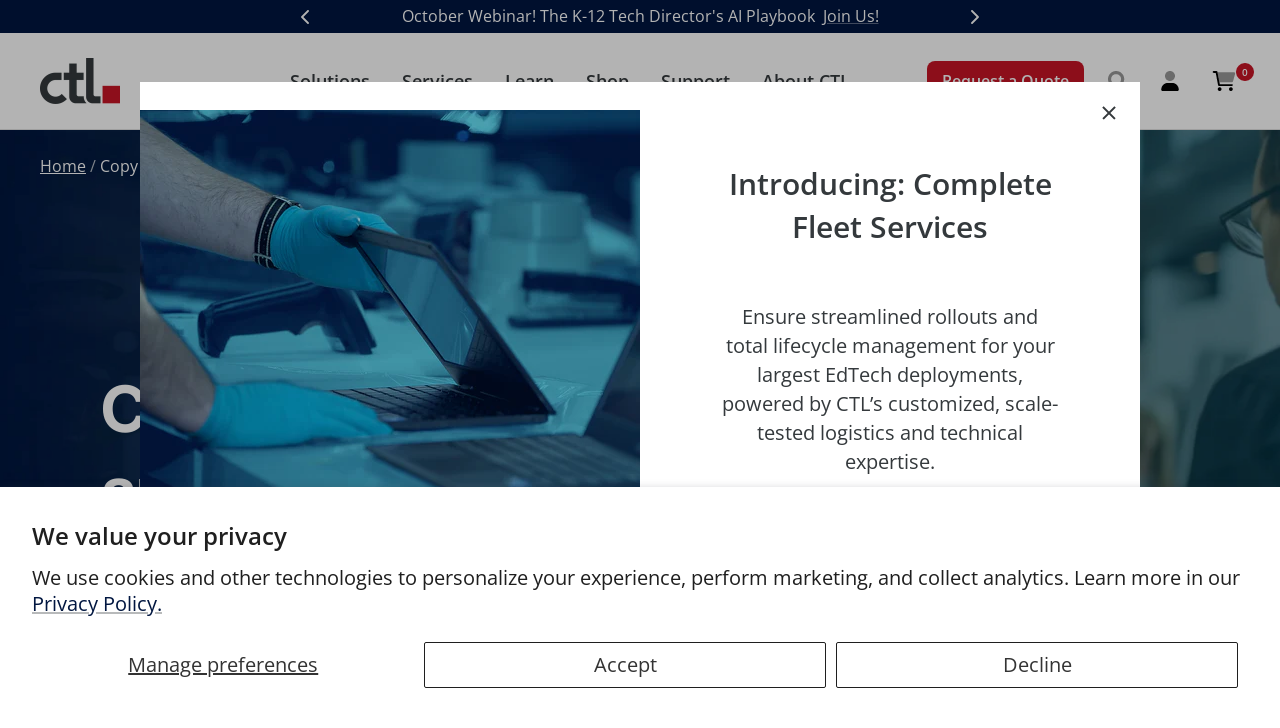

--- FILE ---
content_type: text/html; charset=utf-8
request_url: https://ctl.net/pages/copy-of-trade-shows-and-events
body_size: 39697
content:
<!doctype html><html class="no-js" lang="en" dir="ltr">
  <head>
    <meta charset="utf-8">
    <meta name="viewport" content="width=device-width,initial-scale=1.0">
    <title>Tradeshows and Events</title>

    <script>
    window.__DH_GTM_ID__ = 'GTM-TQWPM8N6';
    window.__DH_EVENT_PREFIX__ = '_updated';
    </script>

    <script>
(function(){
  window.data_hatches = window.data_hatches || {};
  const H = window.data_hatches;

  if (!H.__ready__) {
    H.round2 = n => Math.round((+n || 0) * 100) / 100;

    H.readDH = function(){ try{ return JSON.parse(localStorage.getItem('dh')||'{}'); }catch(_){ return {}; } };
    H.writeDH = function(obj){ try{ localStorage.setItem('dh', JSON.stringify(obj||{})); }catch(_){} };
    H.ensureBoot = function(){
      const st = H.readDH();
      if (!st.v) st.v = '13.0';
      if (!st.anonSeed) st.anonSeed = `t${Date.now()}_r${Math.floor(Math.random()*1e6)}`;
      if (typeof st.prePurchase !== 'boolean') st.prePurchase = true;
      if (!Array.isArray(st.seenHashes)) st.seenHashes = [];
      if (!st.ltv) st.ltv = 0;
      H.writeDH(st);
    };

    H.ensureBoot();
    H.__ready__ = true;
  }

  const publishQueue = [];
  function safePublish(name, payload){
    function doPublish(){ try { Shopify.analytics.publish(name, payload); } catch(_){} }
    if (window.Shopify && Shopify.analytics && typeof Shopify.analytics.publish === 'function') {
      doPublish();
    } else {
      publishQueue.push({name, payload});
    }
  }
  function flushPublishQueue(){
    if (!(window.Shopify && Shopify.analytics && Shopify.analytics.publish)) return;
    while (publishQueue.length) {
      const {name, payload} = publishQueue.shift();
      try { Shopify.analytics.publish(name, payload); } catch(_){}
    }
  }
  document.addEventListener('DOMContentLoaded', flushPublishQueue);
  window.addEventListener('load', flushPublishQueue);

  function getClickPath(el){
    if (!(el instanceof Node)) return '';
    const chain = [];
    let n = el;
    while (n && n.nodeType === 1) {
      const cls = n.classList ? Array.prototype.join.call(n.classList, '.') : '';
      const part = (n.tagName ? n.tagName.toLowerCase() : '') +
                   (cls ? '.' + cls : '') +
                   (n.id ? '#' + n.id : '');
      chain.unshift(part);
      n = n.parentElement;
    }
    return (el.toString().match(/\[object (\w+)\]/)?.[1] || 'Element') + ': ' + chain.join(' > ');
  }

  window.addEventListener('click', function(evt){
    try {
      const base = {
        click_element : getClickPath(evt.target) || '',
        click_id      : evt.target.id || '',
        click_classes : evt.target.className || '',
        click_text    : (evt.target.innerText || '').trim().slice(0, 300),
        click_target  : evt.target.target || '',
        click_url     : evt.target.href || ''
      };
      safePublish('custom_click', base);

      const a = evt.target.closest && evt.target.closest('a');
      if (a) {
        safePublish('custom_link_click', {
          click_element : getClickPath(a) || '',
          click_id      : a.id || '',
          click_classes : a.className || '',
          click_text    : (a.innerText || '').trim().slice(0, 300),
          click_target  : a.target || '',
          click_url     : a.href || ''
        });
      }
    } catch(_){}
  }, {capture:true, passive:true});

  window.dataLayer = window.dataLayer || [];
  if (!window.__dh_boot__) {
    window.__dh_boot__ = true;
    dataLayer.push({
      event: 'dh_boot',
      event_source: 'dh_DataLayer',
      page_location: location.href,
      page_referrer: document.referrer || undefined,
      page_title: document.title
    });
    dataLayer.push({
      event: 'page_view',
      event_source: 'dh_DataLayer',
      page_location: location.href,
      page_referrer: document.referrer || undefined,
      page_title: document.title
    });
  }

  var THEME_GTM_ID = ''; 
  function gtmLoaded(id){
    return !!(window.google_tag_manager && window.google_tag_manager[id]) ||
           !!document.querySelector('script[src*="www.googletagmanager.com/gtm.js?id=' + id + '"]');
  }
  if (THEME_GTM_ID && !gtmLoaded(THEME_GTM_ID)) {
    (function(w,d,s,l,i){
      w[l]=w[l]||[];
      w[l].push({'gtm.start': new Date().getTime(), event:'gtm.js'});
      var f=d.getElementsByTagName(s)[0],
          j=d.createElement(s), dl=l!='dataLayer'?'&l='+l:'';
      j.async=true;
      j.src='https://www.googletagmanager.com/gtm.js?id='+i+dl;
      f.parentNode.insertBefore(j,f);
    })(window,document,'script','dataLayer', THEME_GTM_ID);
  }
})();
</script>

<link rel="preconnect" href="https://cdn.shopify.com"><link rel="preconnect" href="https://fonts.shopifycdn.com" crossorigin><script>
  // This allows to expose several variables to the global scope, to be used in scripts
  window.themeVariables = {
    settings: {
      direction: "ltr",
      pageType: "page",
      cartCount: 0,
      moneyFormat: "${{amount}}",
      moneyWithCurrencyFormat: "${{amount}} USD",
      showVendor: false,
      discountMode: "saving",
      currencyCodeEnabled: false,
      searchMode: "product,article,page,collection",
      searchUnavailableProducts: "last",
      cartType: "page",
      cartCurrency: "USD",
      mobileZoomFactor: 2.5
    },

    routes: {
      host: "ctl.net",
      rootUrl: "\/",
      rootUrlWithoutSlash: '',
      cartUrl: "\/cart",
      cartAddUrl: "\/cart\/add",
      cartChangeUrl: "\/cart\/change",
      searchUrl: "\/search",
      predictiveSearchUrl: "\/search\/suggest",
      productRecommendationsUrl: "\/recommendations\/products"
    },

    strings: {
      accessibilityDelete: "Delete",
      accessibilityClose: "Close",
      collectionSoldOut: "Sold out",
      collectionDiscount: "Save @savings@",
      productSalePrice: "Sale price",
      productRegularPrice: "Regular price",
      productFormUnavailable: "Unavailable",
      productFormSoldOut: "Sold out",
      productFormPreOrder: "Pre-order",
      productFormAddToCart: "Add to Cart",
      searchNoResults: "No results could be found.",
      searchNewSearch: "New search",
      searchProducts: "Products",
      searchArticles: "Journal",
      searchPages: "Pages",
      searchCollections: "Collections",
      cartViewCart: "View cart",
      cartItemAdded: "Item added to your cart!",
      cartItemAddedShort: "Added to your cart!",
      cartAddOrderNote: "Add order note",
      cartEditOrderNote: "Edit order note",
      shippingEstimatorNoResults: "Sorry, we do not ship to your address.",
      shippingEstimatorOneResult: "There is one shipping rate for your address:",
      shippingEstimatorMultipleResults: "There are several shipping rates for your address:",
      shippingEstimatorError: "One or more error occurred while retrieving shipping rates:"
    },

    libs: {
      flickity: "\/\/ctl.net\/cdn\/shop\/t\/141\/assets\/flickity.js?v=176646718982628074891711728073",
      photoswipe: "\/\/ctl.net\/cdn\/shop\/t\/141\/assets\/photoswipe.js?v=132268647426145925301711728073",
      qrCode: "\/\/ctl.net\/cdn\/shopifycloud\/storefront\/assets\/themes_support\/vendor\/qrcode-3f2b403b.js"
    },

    breakpoints: {
      phone: 'screen and (max-width: 740px)',
      tablet: 'screen and (min-width: 741px) and (max-width: 999px)',
      tabletAndUp: 'screen and (min-width: 741px)',
      pocket: 'screen and (max-width: 999px)',
      lap: 'screen and (min-width: 1000px) and (max-width: 1199px)',
      lapAndUp: 'screen and (min-width: 1000px)',
      desktop: 'screen and (min-width: 1200px)',
      wide: 'screen and (min-width: 1400px)'
    }
  };

  window.addEventListener('pageshow', async () => {
    const cartContent = await (await fetch(`${window.themeVariables.routes.cartUrl}.js`, {cache: 'reload'})).json();
    document.documentElement.dispatchEvent(new CustomEvent('cart:refresh', {detail: {cart: cartContent}}));
  });

  if ('noModule' in HTMLScriptElement.prototype) {
    // Old browsers (like IE) that does not support module will be considered as if not executing JS at all
    document.documentElement.className = document.documentElement.className.replace('no-js', 'js');

    requestAnimationFrame(() => {
      const viewportHeight = (window.visualViewport ? window.visualViewport.height : document.documentElement.clientHeight);
      document.documentElement.style.setProperty('--window-height',viewportHeight + 'px');
    });
  }</script>

<script>
    window.BOLD = window.BOLD || {};
        window.BOLD.options = window.BOLD.options || {};
        window.BOLD.options.settings = window.BOLD.options.settings || {};
        window.BOLD.options.settings.v1_variant_mode = window.BOLD.options.settings.v1_variant_mode || true;
        window.BOLD.options.settings.hybrid_fix_auto_insert_inputs =
        window.BOLD.options.settings.hybrid_fix_auto_insert_inputs || true;
</script>

<script>window.BOLD = window.BOLD || {};
    window.BOLD.common = window.BOLD.common || {};
    window.BOLD.common.Shopify = window.BOLD.common.Shopify || {};
    window.BOLD.common.Shopify.shop = {
      domain: 'ctl.net',
      permanent_domain: 'shopctl.myshopify.com',
      url: 'https://ctl.net',
      secure_url: 'https://ctl.net',
      money_format: "${{amount}}",
      currency: "USD"
    };
    window.BOLD.common.Shopify.customer = {
      id: null,
      tags: null,
    };
    window.BOLD.common.Shopify.cart = {"note":null,"attributes":{},"original_total_price":0,"total_price":0,"total_discount":0,"total_weight":0.0,"item_count":0,"items":[],"requires_shipping":false,"currency":"USD","items_subtotal_price":0,"cart_level_discount_applications":[],"checkout_charge_amount":0};
    window.BOLD.common.template = 'page';window.BOLD.common.Shopify.formatMoney = function(money, format) {
        function n(t, e) {
            return "undefined" == typeof t ? e : t
        }
        function r(t, e, r, i) {
            if (e = n(e, 2),
                r = n(r, ","),
                i = n(i, "."),
            isNaN(t) || null == t)
                return 0;
            t = (t / 100).toFixed(e);
            var o = t.split(".")
                , a = o[0].replace(/(\d)(?=(\d\d\d)+(?!\d))/g, "$1" + r)
                , s = o[1] ? i + o[1] : "";
            return a + s
        }
        "string" == typeof money && (money = money.replace(".", ""));
        var i = ""
            , o = /\{\{\s*(\w+)\s*\}\}/
            , a = format || window.BOLD.common.Shopify.shop.money_format || window.Shopify.money_format || "$ {{ amount }}";
        switch (a.match(o)[1]) {
            case "amount":
                i = r(money, 2, ",", ".");
                break;
            case "amount_no_decimals":
                i = r(money, 0, ",", ".");
                break;
            case "amount_with_comma_separator":
                i = r(money, 2, ".", ",");
                break;
            case "amount_no_decimals_with_comma_separator":
                i = r(money, 0, ".", ",");
                break;
            case "amount_with_space_separator":
                i = r(money, 2, " ", ",");
                break;
            case "amount_no_decimals_with_space_separator":
                i = r(money, 0, " ", ",");
                break;
            case "amount_with_apostrophe_separator":
                i = r(money, 2, "'", ".");
                break;
        }
        return a.replace(o, i);
    };
    window.BOLD.common.Shopify.saveProduct = function (handle, product) {
      if (typeof handle === 'string' && typeof window.BOLD.common.Shopify.products[handle] === 'undefined') {
        if (typeof product === 'number') {
          window.BOLD.common.Shopify.handles[product] = handle;
          product = { id: product };
        }
        window.BOLD.common.Shopify.products[handle] = product;
      }
    };
    window.BOLD.common.Shopify.saveVariant = function (variant_id, variant) {
      if (typeof variant_id === 'number' && typeof window.BOLD.common.Shopify.variants[variant_id] === 'undefined') {
        window.BOLD.common.Shopify.variants[variant_id] = variant;
      }
    };window.BOLD.common.Shopify.products = window.BOLD.common.Shopify.products || {};
    window.BOLD.common.Shopify.variants = window.BOLD.common.Shopify.variants || {};
    window.BOLD.common.Shopify.handles = window.BOLD.common.Shopify.handles || {};window.BOLD.common.Shopify.saveProduct(null, null);window.BOLD.apps_installed = {"Customer Pricing":3,"Product Options":2} || {};window.BOLD.common.Shopify.metafields = window.BOLD.common.Shopify.metafields || {};window.BOLD.common.Shopify.metafields["bold_rp"] = {};window.BOLD.common.Shopify.metafields["bold_csp_defaults"] = {"Tier 2 | CORPORATE":"0.97","Tier 2 | EDU\/GOV":"0.97","Tier 2 | NONPROFIT":"0.97","Tier 2 | RESELLER":"0.97"};window.BOLD.common.cacheParams = window.BOLD.common.cacheParams || {};
    window.BOLD.common.cacheParams.csp = 1681418634;
</script>
<!-- Google Tag Manager -->
    <script>(function(w,d,s,l,i){w[l]=w[l]||[];w[l].push({'gtm.start':new Date().getTime(),event:'gtm.js'});var f=d.getElementsByTagName(s)[0],j=d.createElement(s),dl=l!='dataLayer'?'&l='+l:'';j.async=true;j.src='https://www.googletagmanager.com/gtm.js?id='+i+dl;f.parentNode.insertBefore(j,f);})(window,document,'script','dataLayer','GTM-TQWPM8N6');</script>
    <!-- End Google Tag Manager -->

    <!-- Reddit Pixel -->
    <script>
    !function(w,d){if(!w.rdt){var p=w.rdt=function(){p.sendEvent?p.sendEvent.apply(p,arguments):p.callQueue.push(arguments)};p.callQueue=[];var t=d.createElement("script");t.src="https://www.redditstatic.com/ads/pixel.js",t.async=!0;var s=d.getElementsByTagName("script")[0];s.parentNode.insertBefore(t,s)}}(window,document);rdt('init','a2_fb4mptdlz9qi');rdt('track', 'PageVisit');
    </script>
    <!-- DO NOT MODIFY UNLESS TO REPLACE A USER IDENTIFIER -->
    <!-- End Reddit Pixel --><link href="//ctl.net/cdn/shop/t/141/assets/theme.css?v=116630641079651425751711728073" rel="stylesheet" type="text/css" media="all" />
    <link href="//ctl.net/cdn/shop/t/141/assets/theme-header.css?v=143629086608290211091763747333" rel="stylesheet" type="text/css" media="all" />

    <link href="//ctl.net/cdn/shop/t/141/assets/odometer-theme-default.css?v=51184513386326652851711728073" rel="stylesheet" type="text/css" media="all" />
    <link href="//ctl.net/cdn/shop/t/141/assets/swiper-bundle.css?v=20122656499583228911711728073" rel="stylesheet" type="text/css" media="all" />

    
    <link href="//ctl.net/cdn/shop/t/141/assets/theme-base.css?v=129639827084710282821744043728" rel="stylesheet" type="text/css" media="all" />
    <link rel="preload" href="//ctl.net/cdn/shop/t/141/assets/theme-cms.css?v=114996952398174585061761841889" as="style" onload="this.onload=null;this.rel='stylesheet';this.type='text/css'">
    <noscript><link href="//ctl.net/cdn/shop/t/141/assets/theme-cms.css?v=114996952398174585061761841889" rel="stylesheet" type="text/css"></noscript>
    <link href="//ctl.net/cdn/shop/t/141/assets/theme-product-listings.css?v=44053173795894755561711728073" rel="stylesheet" type="text/css" media="all" />
<link rel="preload" href="//ctl.net/cdn/shop/t/141/assets/bold-csp-custom.css?v=77033601285312505031711728073" as="style" onload="this.onload=null;this.rel='stylesheet';this.type='text/css'">
    <noscript><link href="//ctl.net/cdn/shop/t/141/assets/bold-csp-custom.css?v=77033601285312505031711728073" rel="stylesheet" type="text/css"></noscript>

    <link rel="preload" href="//ctl.net/cdn/fonts/inter/inter_n7.02711e6b374660cfc7915d1afc1c204e633421e4.woff2" as="font" type="font/woff2" crossorigin><link rel="preload" href="//ctl.net/cdn/fonts/open_sans/opensans_n4.c32e4d4eca5273f6d4ee95ddf54b5bbb75fc9b61.woff2" as="font" type="font/woff2" crossorigin><style>
  /* Typography (heading) */
  @font-face {
  font-family: Inter;
  font-weight: 700;
  font-style: normal;
  font-display: swap;
  src: url("//ctl.net/cdn/fonts/inter/inter_n7.02711e6b374660cfc7915d1afc1c204e633421e4.woff2") format("woff2"),
       url("//ctl.net/cdn/fonts/inter/inter_n7.6dab87426f6b8813070abd79972ceaf2f8d3b012.woff") format("woff");
}

@font-face {
  font-family: Inter;
  font-weight: 700;
  font-style: italic;
  font-display: swap;
  src: url("//ctl.net/cdn/fonts/inter/inter_i7.b377bcd4cc0f160622a22d638ae7e2cd9b86ea4c.woff2") format("woff2"),
       url("//ctl.net/cdn/fonts/inter/inter_i7.7c69a6a34e3bb44fcf6f975857e13b9a9b25beb4.woff") format("woff");
}

/* Typography (body) */
  @font-face {
  font-family: "Open Sans";
  font-weight: 400;
  font-style: normal;
  font-display: swap;
  src: url("//ctl.net/cdn/fonts/open_sans/opensans_n4.c32e4d4eca5273f6d4ee95ddf54b5bbb75fc9b61.woff2") format("woff2"),
       url("//ctl.net/cdn/fonts/open_sans/opensans_n4.5f3406f8d94162b37bfa232b486ac93ee892406d.woff") format("woff");
}

@font-face {
  font-family: "Open Sans";
  font-weight: 400;
  font-style: italic;
  font-display: swap;
  src: url("//ctl.net/cdn/fonts/open_sans/opensans_i4.6f1d45f7a46916cc95c694aab32ecbf7509cbf33.woff2") format("woff2"),
       url("//ctl.net/cdn/fonts/open_sans/opensans_i4.4efaa52d5a57aa9a57c1556cc2b7465d18839daa.woff") format("woff");
}

@font-face {
  font-family: "Open Sans";
  font-weight: 600;
  font-style: normal;
  font-display: swap;
  src: url("//ctl.net/cdn/fonts/open_sans/opensans_n6.15aeff3c913c3fe570c19cdfeed14ce10d09fb08.woff2") format("woff2"),
       url("//ctl.net/cdn/fonts/open_sans/opensans_n6.14bef14c75f8837a87f70ce22013cb146ee3e9f3.woff") format("woff");
}

@font-face {
  font-family: "Open Sans";
  font-weight: 600;
  font-style: italic;
  font-display: swap;
  src: url("//ctl.net/cdn/fonts/open_sans/opensans_i6.828bbc1b99433eacd7d50c9f0c1bfe16f27b89a3.woff2") format("woff2"),
       url("//ctl.net/cdn/fonts/open_sans/opensans_i6.a79e1402e2bbd56b8069014f43ff9c422c30d057.woff") format("woff");
}

:root {--heading-color: 52, 57, 60;
    --text-color: 52, 57, 60;
    --background: 255, 255, 255;
    --secondary-background: 184, 192, 196;
    --border-color: 225, 225, 226;
    --border-color-darker: 174, 176, 177;
    --success-color: 0, 224, 161;
    --success-background: 204, 249, 236;
    --error-color: 200, 21, 38;
    --error-background: 251, 239, 240;
    --primary-button-background: 200, 21, 38;
    --primary-button-text-color: 255, 255, 255;
    --secondary-button-background: 200, 21, 38;
    --secondary-button-text-color: 255, 255, 255;
    --product-star-rating: 200, 21, 38;
    --product-on-sale-accent: 1, 22, 64;
    --product-sold-out-accent: 85, 86, 90;
    --product-custom-label-background: 200, 21, 38;
    --product-custom-label-text-color: 255, 255, 255;
    --product-custom-label-2-background: 200, 21, 38;
    --product-custom-label-2-text-color: 255, 255, 255;
    --product-low-stock-text-color: 200, 21, 38;
    --product-in-stock-text-color: 200, 21, 38;
    --loading-bar-background: 52, 57, 60;

    /* We duplicate some "base" colors as root colors, which is useful to use on drawer elements or popover without. Those should not be overridden to avoid issues */
    --root-heading-color: 52, 57, 60;
    --root-text-color: 52, 57, 60;
    --root-background: 255, 255, 255;
    --root-border-color: 225, 225, 226;
    --root-primary-button-background: 200, 21, 38;
    --root-primary-button-text-color: 255, 255, 255;

    --base-font-size: 20px;
    --heading-font-family: Inter, sans-serif;
    --heading-font-weight: 700;
    --heading-font-style: normal;
    --heading-text-transform: normal;
    --text-font-family: "Open Sans", sans-serif;
    --text-font-weight: 400;
    --text-font-style: normal;
    --text-font-bold-weight: 600;

    /* Typography (font size) */
    --heading-xxsmall-font-size: 11px;
    --heading-xsmall-font-size: 11px;
    --heading-small-font-size: 13px;
    --heading-large-font-size: 40px;
    --heading-h1-font-size: 40px;
    --heading-h2-font-size: 32px;
    --heading-h3-font-size: 28px;
    --heading-h4-font-size: 26px;
    --heading-h5-font-size: 22px;
    --heading-h6-font-size: 18px;

    /* Control the look and feel of the theme by changing radius of various elements */
    --button-border-radius: 0px;
    --block-border-radius: 0px;
    --block-border-radius-reduced: 0px;
    --color-swatch-border-radius: 0px;

    /* Button size */
    --button-height: 48px;
    --button-small-height: 40px;

    /* Form related */
    --form-input-field-height: 48px;
    --form-input-gap: 16px;
    --form-submit-margin: 24px;

    /* Product listing related variables */
    --product-list-block-spacing: 32px;

    /* Video related */
    --play-button-background: 255, 255, 255;
    --play-button-arrow: 52, 57, 60;

    /* RTL support */
    --transform-logical-flip: 1;
    --transform-origin-start: left;
    --transform-origin-end: right;

    /* Other */
    --zoom-cursor-svg-url: url(//ctl.net/cdn/shop/t/141/assets/zoom-cursor.svg?v=153981174216542836561753743892);
    --arrow-right-svg-url: url(//ctl.net/cdn/shop/t/141/assets/arrow-right.svg?v=14678766212059424301753743892);
    --arrow-left-svg-url: url(//ctl.net/cdn/shop/t/141/assets/arrow-left.svg?v=2421352099594305001753743892);

    /* Some useful variables that we can reuse in our CSS. Some explanation are needed for some of them:
       - container-max-width-minus-gutters: represents the container max width without the edge gutters
       - container-outer-width: considering the screen width, represent all the space outside the container
       - container-outer-margin: same as container-outer-width but get set to 0 inside a container
       - container-inner-width: the effective space inside the container (minus gutters)
       - grid-column-width: represents the width of a single column of the grid
       - vertical-breather: this is a variable that defines the global "spacing" between sections, and inside the section
                            to create some "breath" and minimum spacing
     */
    --container-max-width: 1600px;
    --container-gutter: 24px;
    --container-max-width-minus-gutters: calc(var(--container-max-width) - (var(--container-gutter)) * 2);
    --container-outer-width: max(calc((100vw - var(--container-max-width-minus-gutters)) / 2), var(--container-gutter));
    --container-outer-margin: var(--container-outer-width);
    --container-inner-width: calc(100vw - var(--container-outer-width) * 2);

    --grid-column-count: 10;
    --grid-gap: 24px;
    --grid-column-width: calc((100vw - var(--container-outer-width) * 2 - var(--grid-gap) * (var(--grid-column-count) - 1)) / var(--grid-column-count));

    --vertical-breather: 36px;
    --vertical-breather-tight: 36px;

    /* Shopify related variables */
    --payment-terms-background-color: #ffffff;
  }

  @media screen and (min-width: 741px) {
    :root {
      --container-gutter: 40px;
      --grid-column-count: 20;
      --vertical-breather: 48px;
      --vertical-breather-tight: 48px;

      /* Typography (font size) */
      --heading-xsmall-font-size: 13px;
      --heading-small-font-size: 14px;
      --heading-large-font-size: 58px;
      --heading-h1-font-size: 58px;
      --heading-h2-font-size: 44px;
      --heading-h3-font-size: 36px;
      --heading-h4-font-size: 28px;
      --heading-h5-font-size: 22px;
      --heading-h6-font-size: 20px;

      /* Form related */
      --form-input-field-height: 52px;
      --form-submit-margin: 32px;

      /* Button size */
      --button-height: 52px;
      --button-small-height: 44px;
    }
  }

  @media screen and (min-width: 1200px) {
    :root {
      --vertical-breather: 64px;
      --vertical-breather-tight: 48px;
      --product-list-block-spacing: 48px;

      /* Typography */
      --heading-large-font-size: 72px;
      --heading-h1-font-size: 62px;
      --heading-h2-font-size: 54px;
      --heading-h3-font-size: 40px;
      --heading-h4-font-size: 34px;
      --heading-h5-font-size: 26px;
      --heading-h6-font-size: 18px;
    }
  }

  @media screen and (min-width: 1600px) {
    :root {
      --vertical-breather: 64px;
      --vertical-breather-tight: 48px;
    }
  }
</style>

    <script src="//ctl.net/cdn/shop/t/141/assets/vendor.js?v=31715688253868339281711728073" defer></script>
    <script src="//ctl.net/cdn/shop/t/141/assets/theme.js?v=31679315184835978361734382070" defer></script>
    <script src="//ctl.net/cdn/shop/t/141/assets/custom.js?v=167639537848865775061711728073" defer></script>

    
    <script src="//ctl.net/cdn/shop/t/141/assets/odometer.js?v=74638052261432155021711728073" defer></script>
    <script src="//ctl.net/cdn/shop/t/141/assets/noframework.waypoints.js?v=84998216336617925441711728073" defer></script>
    <script src="//ctl.net/cdn/shop/t/141/assets/popper.js?v=140789316506507426211711728073" defer></script>
    <script src="//ctl.net/cdn/shop/t/141/assets/jquery-3.6.4.min.js?v=153300377539655921971711728073" defer></script>
    <script src="//ctl.net/cdn/shop/t/141/assets/jquery.matchHeight-min.js?v=36105689626346892531711728073" defer></script>
    <script src="//ctl.net/cdn/shop/t/141/assets/swiper-bundle.min.js?v=146384143693317746301711728073" defer></script>

    
    <script src="//ctl.net/cdn/shop/t/141/assets/theme-footer.js?v=106712704057707644131722540254" defer></script>
    <script src="//ctl.net/cdn/shop/t/141/assets/theme-cms.js?v=71946438718642557671761841890" defer></script>
    <script src="//ctl.net/cdn/shop/t/141/assets/theme-product-listings.js?v=182638331871178796581711728073" defer></script><script>window.performance && window.performance.mark && window.performance.mark('shopify.content_for_header.start');</script><meta name="google-site-verification" content="HjLnKBadMHl4BCATuDVDUIICA9aSFrDDTqoLRaqjv30">
<meta id="shopify-digital-wallet" name="shopify-digital-wallet" content="/13829181/digital_wallets/dialog">
<meta name="shopify-checkout-api-token" content="8f971bf89fc3f8997e50e6ea40cf3132">
<meta id="in-context-paypal-metadata" data-shop-id="13829181" data-venmo-supported="false" data-environment="production" data-locale="en_US" data-paypal-v4="true" data-currency="USD">
<script async="async" src="/checkouts/internal/preloads.js?locale=en-US"></script>
<script id="apple-pay-shop-capabilities" type="application/json">{"shopId":13829181,"countryCode":"US","currencyCode":"USD","merchantCapabilities":["supports3DS"],"merchantId":"gid:\/\/shopify\/Shop\/13829181","merchantName":"CTL","requiredBillingContactFields":["postalAddress","email","phone"],"requiredShippingContactFields":["postalAddress","email","phone"],"shippingType":"shipping","supportedNetworks":["visa","masterCard","amex"],"total":{"type":"pending","label":"CTL","amount":"1.00"},"shopifyPaymentsEnabled":true,"supportsSubscriptions":true}</script>
<script id="shopify-features" type="application/json">{"accessToken":"8f971bf89fc3f8997e50e6ea40cf3132","betas":["rich-media-storefront-analytics"],"domain":"ctl.net","predictiveSearch":true,"shopId":13829181,"locale":"en"}</script>
<script>var Shopify = Shopify || {};
Shopify.shop = "shopctl.myshopify.com";
Shopify.locale = "en";
Shopify.currency = {"active":"USD","rate":"1.0"};
Shopify.country = "US";
Shopify.theme = {"name":"CTL Production","id":129520500824,"schema_name":"Focal","schema_version":"8.11.2","theme_store_id":714,"role":"main"};
Shopify.theme.handle = "null";
Shopify.theme.style = {"id":null,"handle":null};
Shopify.cdnHost = "ctl.net/cdn";
Shopify.routes = Shopify.routes || {};
Shopify.routes.root = "/";</script>
<script type="module">!function(o){(o.Shopify=o.Shopify||{}).modules=!0}(window);</script>
<script>!function(o){function n(){var o=[];function n(){o.push(Array.prototype.slice.apply(arguments))}return n.q=o,n}var t=o.Shopify=o.Shopify||{};t.loadFeatures=n(),t.autoloadFeatures=n()}(window);</script>
<script id="shop-js-analytics" type="application/json">{"pageType":"page"}</script>
<script defer="defer" async type="module" src="//ctl.net/cdn/shopifycloud/shop-js/modules/v2/client.init-shop-cart-sync_CG-L-Qzi.en.esm.js"></script>
<script defer="defer" async type="module" src="//ctl.net/cdn/shopifycloud/shop-js/modules/v2/chunk.common_B8yXDTDb.esm.js"></script>
<script type="module">
  await import("//ctl.net/cdn/shopifycloud/shop-js/modules/v2/client.init-shop-cart-sync_CG-L-Qzi.en.esm.js");
await import("//ctl.net/cdn/shopifycloud/shop-js/modules/v2/chunk.common_B8yXDTDb.esm.js");

  window.Shopify.SignInWithShop?.initShopCartSync?.({"fedCMEnabled":true,"windoidEnabled":true});

</script>
<script>(function() {
  var isLoaded = false;
  function asyncLoad() {
    if (isLoaded) return;
    isLoaded = true;
    var urls = ["https:\/\/services.nofraud.com\/js\/device.js?shop=shopctl.myshopify.com","https:\/\/multiship.app\/build\/storefront\/storefront.js?shop=shopctl.myshopify.com","https:\/\/api-na2.hubapi.com\/scriptloader\/v1\/43603665.js?shop=shopctl.myshopify.com","\/\/searchserverapi1.com\/widgets\/shopify\/init.js?a=4Z6g9c4e6g\u0026shop=shopctl.myshopify.com"];
    for (var i = 0; i < urls.length; i++) {
      var s = document.createElement('script');
      s.type = 'text/javascript';
      s.async = true;
      s.src = urls[i];
      var x = document.getElementsByTagName('script')[0];
      x.parentNode.insertBefore(s, x);
    }
  };
  if(window.attachEvent) {
    window.attachEvent('onload', asyncLoad);
  } else {
    window.addEventListener('load', asyncLoad, false);
  }
})();</script>
<script id="__st">var __st={"a":13829181,"offset":-28800,"reqid":"b6c69eef-df63-4128-aaf8-cf34dfd7bd9e-1768050729","pageurl":"ctl.net\/pages\/copy-of-trade-shows-and-events","s":"pages-91431010392","u":"2d62fbd09a87","p":"page","rtyp":"page","rid":91431010392};</script>
<script>window.ShopifyPaypalV4VisibilityTracking = true;</script>
<script id="captcha-bootstrap">!function(){'use strict';const t='contact',e='account',n='new_comment',o=[[t,t],['blogs',n],['comments',n],[t,'customer']],c=[[e,'customer_login'],[e,'guest_login'],[e,'recover_customer_password'],[e,'create_customer']],r=t=>t.map((([t,e])=>`form[action*='/${t}']:not([data-nocaptcha='true']) input[name='form_type'][value='${e}']`)).join(','),a=t=>()=>t?[...document.querySelectorAll(t)].map((t=>t.form)):[];function s(){const t=[...o],e=r(t);return a(e)}const i='password',u='form_key',d=['recaptcha-v3-token','g-recaptcha-response','h-captcha-response',i],f=()=>{try{return window.sessionStorage}catch{return}},m='__shopify_v',_=t=>t.elements[u];function p(t,e,n=!1){try{const o=window.sessionStorage,c=JSON.parse(o.getItem(e)),{data:r}=function(t){const{data:e,action:n}=t;return t[m]||n?{data:e,action:n}:{data:t,action:n}}(c);for(const[e,n]of Object.entries(r))t.elements[e]&&(t.elements[e].value=n);n&&o.removeItem(e)}catch(o){console.error('form repopulation failed',{error:o})}}const l='form_type',E='cptcha';function T(t){t.dataset[E]=!0}const w=window,h=w.document,L='Shopify',v='ce_forms',y='captcha';let A=!1;((t,e)=>{const n=(g='f06e6c50-85a8-45c8-87d0-21a2b65856fe',I='https://cdn.shopify.com/shopifycloud/storefront-forms-hcaptcha/ce_storefront_forms_captcha_hcaptcha.v1.5.2.iife.js',D={infoText:'Protected by hCaptcha',privacyText:'Privacy',termsText:'Terms'},(t,e,n)=>{const o=w[L][v],c=o.bindForm;if(c)return c(t,g,e,D).then(n);var r;o.q.push([[t,g,e,D],n]),r=I,A||(h.body.append(Object.assign(h.createElement('script'),{id:'captcha-provider',async:!0,src:r})),A=!0)});var g,I,D;w[L]=w[L]||{},w[L][v]=w[L][v]||{},w[L][v].q=[],w[L][y]=w[L][y]||{},w[L][y].protect=function(t,e){n(t,void 0,e),T(t)},Object.freeze(w[L][y]),function(t,e,n,w,h,L){const[v,y,A,g]=function(t,e,n){const i=e?o:[],u=t?c:[],d=[...i,...u],f=r(d),m=r(i),_=r(d.filter((([t,e])=>n.includes(e))));return[a(f),a(m),a(_),s()]}(w,h,L),I=t=>{const e=t.target;return e instanceof HTMLFormElement?e:e&&e.form},D=t=>v().includes(t);t.addEventListener('submit',(t=>{const e=I(t);if(!e)return;const n=D(e)&&!e.dataset.hcaptchaBound&&!e.dataset.recaptchaBound,o=_(e),c=g().includes(e)&&(!o||!o.value);(n||c)&&t.preventDefault(),c&&!n&&(function(t){try{if(!f())return;!function(t){const e=f();if(!e)return;const n=_(t);if(!n)return;const o=n.value;o&&e.removeItem(o)}(t);const e=Array.from(Array(32),(()=>Math.random().toString(36)[2])).join('');!function(t,e){_(t)||t.append(Object.assign(document.createElement('input'),{type:'hidden',name:u})),t.elements[u].value=e}(t,e),function(t,e){const n=f();if(!n)return;const o=[...t.querySelectorAll(`input[type='${i}']`)].map((({name:t})=>t)),c=[...d,...o],r={};for(const[a,s]of new FormData(t).entries())c.includes(a)||(r[a]=s);n.setItem(e,JSON.stringify({[m]:1,action:t.action,data:r}))}(t,e)}catch(e){console.error('failed to persist form',e)}}(e),e.submit())}));const S=(t,e)=>{t&&!t.dataset[E]&&(n(t,e.some((e=>e===t))),T(t))};for(const o of['focusin','change'])t.addEventListener(o,(t=>{const e=I(t);D(e)&&S(e,y())}));const B=e.get('form_key'),M=e.get(l),P=B&&M;t.addEventListener('DOMContentLoaded',(()=>{const t=y();if(P)for(const e of t)e.elements[l].value===M&&p(e,B);[...new Set([...A(),...v().filter((t=>'true'===t.dataset.shopifyCaptcha))])].forEach((e=>S(e,t)))}))}(h,new URLSearchParams(w.location.search),n,t,e,['guest_login'])})(!0,!0)}();</script>
<script integrity="sha256-4kQ18oKyAcykRKYeNunJcIwy7WH5gtpwJnB7kiuLZ1E=" data-source-attribution="shopify.loadfeatures" defer="defer" src="//ctl.net/cdn/shopifycloud/storefront/assets/storefront/load_feature-a0a9edcb.js" crossorigin="anonymous"></script>
<script data-source-attribution="shopify.dynamic_checkout.dynamic.init">var Shopify=Shopify||{};Shopify.PaymentButton=Shopify.PaymentButton||{isStorefrontPortableWallets:!0,init:function(){window.Shopify.PaymentButton.init=function(){};var t=document.createElement("script");t.src="https://ctl.net/cdn/shopifycloud/portable-wallets/latest/portable-wallets.en.js",t.type="module",document.head.appendChild(t)}};
</script>
<script data-source-attribution="shopify.dynamic_checkout.buyer_consent">
  function portableWalletsHideBuyerConsent(e){var t=document.getElementById("shopify-buyer-consent"),n=document.getElementById("shopify-subscription-policy-button");t&&n&&(t.classList.add("hidden"),t.setAttribute("aria-hidden","true"),n.removeEventListener("click",e))}function portableWalletsShowBuyerConsent(e){var t=document.getElementById("shopify-buyer-consent"),n=document.getElementById("shopify-subscription-policy-button");t&&n&&(t.classList.remove("hidden"),t.removeAttribute("aria-hidden"),n.addEventListener("click",e))}window.Shopify?.PaymentButton&&(window.Shopify.PaymentButton.hideBuyerConsent=portableWalletsHideBuyerConsent,window.Shopify.PaymentButton.showBuyerConsent=portableWalletsShowBuyerConsent);
</script>
<script data-source-attribution="shopify.dynamic_checkout.cart.bootstrap">document.addEventListener("DOMContentLoaded",(function(){function t(){return document.querySelector("shopify-accelerated-checkout-cart, shopify-accelerated-checkout")}if(t())Shopify.PaymentButton.init();else{new MutationObserver((function(e,n){t()&&(Shopify.PaymentButton.init(),n.disconnect())})).observe(document.body,{childList:!0,subtree:!0})}}));
</script>
<script id='scb4127' type='text/javascript' async='' src='https://ctl.net/cdn/shopifycloud/privacy-banner/storefront-banner.js'></script><link id="shopify-accelerated-checkout-styles" rel="stylesheet" media="screen" href="https://ctl.net/cdn/shopifycloud/portable-wallets/latest/accelerated-checkout-backwards-compat.css" crossorigin="anonymous">
<style id="shopify-accelerated-checkout-cart">
        #shopify-buyer-consent {
  margin-top: 1em;
  display: inline-block;
  width: 100%;
}

#shopify-buyer-consent.hidden {
  display: none;
}

#shopify-subscription-policy-button {
  background: none;
  border: none;
  padding: 0;
  text-decoration: underline;
  font-size: inherit;
  cursor: pointer;
}

#shopify-subscription-policy-button::before {
  box-shadow: none;
}

      </style>

<script>window.performance && window.performance.mark && window.performance.mark('shopify.content_for_header.end');</script>

    
<script>
    window.BOLD.common.cacheParams.options = 1767814474;
</script>
<link href="//ctl.net/cdn/shop/t/141/assets/bold-options.css?v=86845287573252630671729091871" rel="stylesheet" type="text/css" media="all" />
<script src="https://options.shopapps.site/js/options.js" type="text/javascript"></script>



    
<script id="bold-platform-data" type="application/json">
    {
        "shop": {
            "domain": "ctl.net",
            "permanent_domain": "shopctl.myshopify.com",
            "url": "https://ctl.net",
            "secure_url": "https://ctl.net",
            "money_format": "${{amount}}",
            "currency": "USD"
        },
        "customer": {
            "id": null,
            "tags": null
        },
        "cart": {"note":null,"attributes":{},"original_total_price":0,"total_price":0,"total_discount":0,"total_weight":0.0,"item_count":0,"items":[],"requires_shipping":false,"currency":"USD","items_subtotal_price":0,"cart_level_discount_applications":[],"checkout_charge_amount":0},
        "template": "page",
        "product": null,
        "collection": null
    }
</script>
<style>
    .money[data-product-id], .money[data-product-handle], .money[data-variant-id], .money[data-line-index], .money[data-cart-total] {
        animation: moneyAnimation 0s 2s forwards;
        visibility: hidden;
    }
    @keyframes moneyAnimation {
        to   { visibility: visible; }
    }
</style>

<script src="https://static.boldcommerce.com/bold-platform/sf/pr.js" type="text/javascript"></script><!-- START DRIFT CHAT 11.14.2022 MPM - Start of Async Drift Code
    <script>
    "use strict";

    !function() {
      var t = window.driftt = window.drift = window.driftt || [];
      if (!t.init) {
        if (t.invoked) return void (window.console && console.error && console.error("Drift snippet included twice."));
        t.invoked = !0, t.methods = [ "identify", "config", "track", "reset", "debug", "show", "ping", "page", "hide", "off", "on" ],
        t.factory = function(e) {
          return function() {
            var n = Array.prototype.slice.call(arguments);
            return n.unshift(e), t.push(n), t;
          };
        }, t.methods.forEach(function(e) {
          t[e] = t.factory(e);
        }), t.load = function(t) {
          var e = 3e5, n = Math.ceil(new Date() / e) * e, o = document.createElement("script");
          o.type = "text/javascript", o.async = !0, o.crossorigin = "anonymous", o.src = "https://js.driftt.com/include/" + n + "/" + t + ".js";
          var i = document.getElementsByTagName("script")[0];
          i.parentNode.insertBefore(o, i);
        };
      }
    }();
    drift.SNIPPET_VERSION = '0.3.1';
    drift.load('ru395gb2yrvp');
    </script>
    END DRIFT CHAT 11.14.2022 MPM End of Async Drift Code -->

    <!-- GS-Inventory Start. Do not change -->
    
    <!-- GS-Inventory End. Do not change  -->

    <!-- BING Tracking | MPM 12.14.2022 Per Sales and Orders Instructions to track Bing Ad Conversions -->
    <script>(function(w,d,t,r,u){var f,n,i;w[u]=w[u]||[],f=function(){var o={ti:"187013548"};o.q=w[u],w[u]=new UET(o),w[u].push("pageLoad")},n=d.createElement(t),n.src=r,n.async=1,n.onload=n.onreadystatechange=function(){var s=this.readyState;s&&s!=="loaded"&&s!=="complete"||(f(),n.onload=n.onreadystatechange=null)},i=d.getElementsByTagName(t)[0],i.parentNode.insertBefore(n,i)})(window,document,"script","//bat.bing.com/bat.js","uetq");</script>
    <!-- End BING Tracking -->

    <link rel="dns-prefetch" href="https://www.google-analytics.com"><meta name="description" content="Come and meet CTL in person at an event or trade show near you!"><link rel="canonical" href="https://ctl.net/pages/copy-of-trade-shows-and-events">
<link rel="shortcut icon" href="//ctl.net/cdn/shop/files/CTL_Logo_Square-1500.png?v=1714423948&width=96" type="image/png"><meta name="theme-color" content="#ffffff">

    


  <script type="application/ld+json">
  {
    "@context": "https://schema.org",
    "@type": "BreadcrumbList",
  "itemListElement": [{
      "@type": "ListItem",
      "position": 1,
      "name": "Home",
      "item": "https://ctl.net"
    },{
          "@type": "ListItem",
          "position": 2,
          "name": "Copy of Trade Shows and Events",
          "item": "https://ctl.net/pages/copy-of-trade-shows-and-events"
        }]
  }
  </script>


    <meta property="og:type" content="website">
  <meta property="og:title" content="Tradeshows and Events"><meta property="og:image" content="http://ctl.net/cdn/shop/files/1200_x_628_for_Shopify_Preference_Image_1.png?v=1755185672">
  <meta property="og:image:secure_url" content="https://ctl.net/cdn/shop/files/1200_x_628_for_Shopify_Preference_Image_1.png?v=1755185672">
  <meta property="og:image:width" content="1200">
  <meta property="og:image:height" content="628"><meta property="og:description" content="Come and meet CTL in person at an event or trade show near you!"><meta property="og:url" content="https://ctl.net/pages/copy-of-trade-shows-and-events">
<meta property="og:site_name" content="CTL"><meta name="twitter:card" content="summary"><meta name="twitter:title" content="Tradeshows and Events">
  <meta name="twitter:description" content="Come and meet CTL in person at an event or trade show near you!"><meta name="twitter:image" content="https://ctl.net/cdn/shop/files/1200_x_628_for_Shopify_Preference_Image_1_1200x1200_crop_center.png?v=1755185672">
  <meta name="twitter:image:alt" content="">

    <!-- Google Merchant Center Verification Code -->
    <meta name="google-site-verification" content="HjLnKBadMHl4BCATuDVDUIICA9aSFrDDTqoLRaqjv30" />
    <!-- End Google Merchant Center code -->
  <!-- BEGIN app block: shopify://apps/searchanise-search-filter/blocks/app-embed/d8f24ada-02b1-458a-bbeb-5bf16d5c921e -->
<!-- END app block --><!-- BEGIN app block: shopify://apps/crazy-egg/blocks/app-embed/7ea73823-6ad9-4252-a63e-088397d54aed -->
  <script async src="https://script.crazyegg.com/pages/scripts/0124/5645.js"></script>



<!-- END app block --><!-- BEGIN app block: shopify://apps/seo-manager-venntov/blocks/seomanager/c54c366f-d4bb-4d52-8d2f-dd61ce8e7e12 --><!-- BEGIN app snippet: SEOManager4 -->
<meta name='seomanager' content='4.0.5' /> 


<script>
	function sm_htmldecode(str) {
		var txt = document.createElement('textarea');
		txt.innerHTML = str;
		return txt.value;
	}

	var venntov_title = sm_htmldecode("Tradeshows and Events");
	var venntov_description = sm_htmldecode("Come and meet CTL in person at an event or trade show near you!");
	
	if (venntov_title != '') {
		document.title = venntov_title;	
	}
	else {
		document.title = "Tradeshows and Events";	
	}

	if (document.querySelector('meta[name="description"]') == null) {
		var venntov_desc = document.createElement('meta');
		venntov_desc.name = "description";
		venntov_desc.content = venntov_description;
		var venntov_head = document.head;
		venntov_head.appendChild(venntov_desc);
	} else {
		document.querySelector('meta[name="description"]').setAttribute("content", venntov_description);
	}
</script>

<script>
	var venntov_robotVals = "index, follow, max-image-preview:large, max-snippet:-1, max-video-preview:-1";
	if (venntov_robotVals !== "") {
		document.querySelectorAll("[name='robots']").forEach(e => e.remove());
		var venntov_robotMeta = document.createElement('meta');
		venntov_robotMeta.name = "robots";
		venntov_robotMeta.content = venntov_robotVals;
		var venntov_head = document.head;
		venntov_head.appendChild(venntov_robotMeta);
	}
</script>

<script>
	var venntov_googleVals = "";
	if (venntov_googleVals !== "") {
		document.querySelectorAll("[name='google']").forEach(e => e.remove());
		var venntov_googleMeta = document.createElement('meta');
		venntov_googleMeta.name = "google";
		venntov_googleMeta.content = venntov_googleVals;
		var venntov_head = document.head;
		venntov_head.appendChild(venntov_googleMeta);
	}
	</script>
	<!-- JSON-LD support -->

<!-- 524F4D20383A3331 --><!-- END app snippet -->

<!-- END app block --><!-- BEGIN app block: shopify://apps/nofraud-fraud-protection/blocks/nf_device/5c2706cf-d458-49c5-a6fa-4fb6b79ce2b4 --><script async src="https://services.nofraud.com/js/device.js?shop=shopctl.myshopify.com" type="application/javascript"></script>


<!-- END app block --><!-- BEGIN app block: shopify://apps/sc-product-options/blocks/app-embed/873c9b74-306d-4f83-b58b-a2f5043d2187 --><!-- BEGIN app snippet: bold-options-hybrid -->
<script>
    window.BOLD = window.BOLD || {};
        window.BOLD.options = window.BOLD.options || {};
        window.BOLD.options.settings = window.BOLD.options.settings || {};
        window.BOLD.options.settings.v1_variant_mode = window.BOLD.options.settings.v1_variant_mode || true;
        window.BOLD.options.settings.hybrid_fix_auto_insert_inputs =
        window.BOLD.options.settings.hybrid_fix_auto_insert_inputs || true;
</script>
<!-- END app snippet --><!-- BEGIN app snippet: bold-common --><script>window.BOLD = window.BOLD || {};
    window.BOLD.common = window.BOLD.common || {};
    window.BOLD.common.Shopify = window.BOLD.common.Shopify || {};
    window.BOLD.common.Shopify.shop = {
      domain: 'ctl.net',
      permanent_domain: 'shopctl.myshopify.com',
      url: 'https://ctl.net',
      secure_url: 'https://ctl.net',money_format: "${{amount}}",currency: "USD"
    };
    window.BOLD.common.Shopify.customer = {
      id: null,
      tags: null,
    };
    window.BOLD.common.Shopify.cart = {"note":null,"attributes":{},"original_total_price":0,"total_price":0,"total_discount":0,"total_weight":0.0,"item_count":0,"items":[],"requires_shipping":false,"currency":"USD","items_subtotal_price":0,"cart_level_discount_applications":[],"checkout_charge_amount":0};
    window.BOLD.common.template = 'page';window.BOLD.common.Shopify.formatMoney = function(money, format) {
        function n(t, e) {
            return "undefined" == typeof t ? e : t
        }
        function r(t, e, r, i) {
            if (e = n(e, 2),
                r = n(r, ","),
                i = n(i, "."),
            isNaN(t) || null == t)
                return 0;
            t = (t / 100).toFixed(e);
            var o = t.split(".")
                , a = o[0].replace(/(\d)(?=(\d\d\d)+(?!\d))/g, "$1" + r)
                , s = o[1] ? i + o[1] : "";
            return a + s
        }
        "string" == typeof money && (money = money.replace(".", ""));
        var i = ""
            , o = /\{\{\s*(\w+)\s*\}\}/
            , a = format || window.BOLD.common.Shopify.shop.money_format || window.Shopify.money_format || "$ {{ amount }}";
        switch (a.match(o)[1]) {
            case "amount":
                i = r(money, 2, ",", ".");
                break;
            case "amount_no_decimals":
                i = r(money, 0, ",", ".");
                break;
            case "amount_with_comma_separator":
                i = r(money, 2, ".", ",");
                break;
            case "amount_no_decimals_with_comma_separator":
                i = r(money, 0, ".", ",");
                break;
            case "amount_with_space_separator":
                i = r(money, 2, " ", ",");
                break;
            case "amount_no_decimals_with_space_separator":
                i = r(money, 0, " ", ",");
                break;
            case "amount_with_apostrophe_separator":
                i = r(money, 2, "'", ".");
                break;
        }
        return a.replace(o, i);
    };
    window.BOLD.common.Shopify.saveProduct = function (handle, product) {
      if (typeof handle === 'string' && typeof window.BOLD.common.Shopify.products[handle] === 'undefined') {
        if (typeof product === 'number') {
          window.BOLD.common.Shopify.handles[product] = handle;
          product = { id: product };
        }
        window.BOLD.common.Shopify.products[handle] = product;
      }
    };
    window.BOLD.common.Shopify.saveVariant = function (variant_id, variant) {
      if (typeof variant_id === 'number' && typeof window.BOLD.common.Shopify.variants[variant_id] === 'undefined') {
        window.BOLD.common.Shopify.variants[variant_id] = variant;
      }
    };window.BOLD.common.Shopify.products = window.BOLD.common.Shopify.products || {};
    window.BOLD.common.Shopify.variants = window.BOLD.common.Shopify.variants || {};
    window.BOLD.common.Shopify.handles = window.BOLD.common.Shopify.handles || {};window.BOLD.common.Shopify.saveProduct(null, null);window.BOLD.apps_installed = {"Customer Pricing":3,"Product Options":2} || {};window.BOLD.common.Shopify.metafields = window.BOLD.common.Shopify.metafields || {};window.BOLD.common.Shopify.metafields["bold_rp"] = {};window.BOLD.common.Shopify.metafields["bold_csp_defaults"] = {"Tier 2 | CORPORATE":"0.97","Tier 2 | EDU\/GOV":"0.97","Tier 2 | NONPROFIT":"0.97","Tier 2 | RESELLER":"0.97"};window.BOLD.common.Shopify.metafields["sc_product_options"] = {"options_cache":1767814474,"options_css":"\/*\n------------------------------------  WARNING  ------------------------------------\nThis file will be overwritten and should not be edited directly.\nIn order to edit custom CSS for Bold Product Options you should:\n- Log into your Shopify Admin Panel\n- Go to Apps --\u003e Installed --\u003e Product Options\n- Go to Display Settings\n------------------------------------  WARNING  ------------------------------------\nbold-options.css version 6\n*\/\n\n\n.bold_options {\n            background-color: #ffffff;\n                border: 1px solid #dddddd;\n        margin-bottom: 20px;\n}\n\n.bold_options:empty {\n    display:none;\n}\n\n.bold_option_product_info {\n    text-align: center;\n    margin: 0 0 25px;\n}\n\n.bold_option_product_info_title {\n    font-size: 18px;\n    font-weight: bold;\n}\n\n.bold_option_product_info_description {\n    text-align: left;\n}\n\n.bold_option_product_info_image img {\n    max-height: 150px;\n}\n\n.bold_option_set {\n            margin: 15px;\n    }\n\n.bold_option:not(:empty) {\n            padding-bottom: 7px;\n        margin-bottom: 7px;\n                border-bottom: 1px solid #e0e0e0;\n    }\n\n.bold_option_product_title {\n            font-size: 17px;\n                padding: 12px;\n                background-color: #f1f1f1;\n                border: 1px solid #dddddd;\n                    font-weight: bold;\n        margin-bottom: 20px;\n}\n\n.bold_option_title,\n.bold_option_value_price {\n            color: #8d8d8d;\n                font-weight: normal;\n                width: 0px;\n    }\n\n.bold_option_value {\n    display: block;\n    margin-right: 15px;\n}\n\n.bold_option_value_price,\n.bold_out_of_stock_message {\n    display: inline;\n    font-size: 80%;\n}\n\n.bold_option_out_of_stock .bold_option_title,\n.bold_option_out_of_stock .bold_option_value_title,\n.bold_option_out_of_stock .bold_option_value_price,\n.bold_option_dropdown_out_of_stock,\n.bold_option_out_of_stock .bold_option_value_element {\n    opacity: .5;\n}\n\n.bold_option_swatch .bold_option_element,\n.bold_option_radio .bold_option_element,\n.bold_option_checkboxmulti .bold_option_element,\n.bold_option_dropdownmulti .bold_option_element,\n.bold_option_textarea .bold_option_element {\n    display: block;\n}\n\n.bold_option_textboxmulti .bold_option_value {\n    display: block;\n    margin-left: 0;\n}\n\n.bold_option_displaytext p:last-child {\n    margin-bottom: 0;\n}\n\n.bold_option_displaytext p {\n    white-space:pre-wrap;\n}\n\n.bold_option_element,\n.bold_option_element input,\n.bold_option_element select,\n.bold_option_element textarea {\n            color: #8d8d8d;\n                margin-left: 5px;\n        height: auto;\n}\n\n.bold_option_element input[type=radio] {\n    -webkit-appearance: radio;\n    width: auto;\n}\n\n.bold_help_text {\n    font-style: italic;\n    color: #848484;\n    display: block;\n}\n\n\/* Bold Tooltips *\/\n.bold_tooltip {\n    position: relative;\n    display: inline-block;\n    background:url(data:image\/png;base64,iVBORw0KGgoAAAANSUhEUgAAADAAAAAwCAQAAAD9CzEMAAACR0lEQVR4Ae2Vz0obURTGf4mTiLEbSZhQW\/sGRREi8UGEZtGNJOQFWhLzANq6tUjAdqvYQDZF6FsUg6uqLYrdqGmhSvNnM90cDsjMZWbu0ILg7y7Pd893c+79MjxwL0izTIsuR\/QZM6bPEV3WKJMmMc\/Y5AeeYV3whjmscdlhjBeyRrQpYMFLfuJFXH0qxCLDhzsNfrNLlRJ5smQpUKLGHjd3NG0cIpLjM56ur6wyZdBVOUaVHJCLdnptzx9e4YSoGwxQCxxCea\/yY54ThXlO0UGFXq1Kv+ASlSKHuu8FmHH5pad3iUNRf8U1eYzs6OwDh6OnDGKBoVS3janVWL2G2AbQ1Og9IZBNfZiOlUGGE6lvEEBa\/3NWwcoAalI\/J4WPZU3tFLZMcytdlvDRktIuSdiXLk18dKVUJQl16dLBx5GUSiShLF16+OhLKQ\/WlwyuKK7wIRkgm8hgUrPw3w10RIV\/NSK9ZFuDkEvWZ1qzNgh5pmtS2ktk8FEUDfOPuyFnbfCIW\/Og01xoli0NdEBnpAjgrX7NMlYGWb5JfZ1A5jQLDSuDllSHzGKgLZIB87ENFvWTuYWRgsbtlCJxeMx32XnJDGao6CkPKcZo39N9K4TQVukpC0RhUU\/v8Y5QHA5UPqBJBjOQpcVQ9Z+YIAI51AKPE2pMG2JVl4cp7ZkiIo4OStLNPnXKuEwyiUuZOh1JrQ6HCWJR4Rov4rpkBQvybDMKbT5kixmsecoG58bmZ6wzS2LSLNGkQ48rRoy4okeHBiVS3AMe+Asl4wJqmp6\/FwAAAABJRU5ErkJggg==);\n    background-repeat:no-repeat;\n    width:16px; height:16px;\n    background-size:16px 16px;\n    top:3px;\n}\n\n.bold_tooltip \u003e :first-child {\n    position: absolute;\n    width: 140px;\n    color: #fff;\n    background: #000;\n    height: 1px;\n    line-height: 1px;\n    padding: 0;\n    text-align: center;\n    opacity: 0;\n    border-radius: 4px;\n    transition: all 0.4s;\n    left: 50%;\n    transform: translateX(-50%);\n    z-index: 999;\n    bottom: 30px;\n    margin-bottom:-.5em;\n    margin-top:0;\n}\n\n\n.bold_tooltip \u003e :first-child:after {\n    content: '';\n    position: absolute;\n    left: 50%;\n    margin-left: -4px;\n    width: 0; height: 0;\n    border-right: 4px solid transparent;\n    border-left: 4px solid transparent;\n    border-top: 4px solid #000;\n    top: 100%;\n}\n\n.bold_tooltip:hover \u003e :first-child {\n    opacity: 0.8;\n    margin-bottom:0;\n    height: auto;\n    line-height: 1em;\n    padding: 1em\n}\n\n\n.bold_tooltip \u003e *:not(a), .bold_option_swatch .bold_option_value .bold_option_swatch_title .bold_option_value_title {\n    pointer-events: none;\n}\n\n.bold_option_title .bold_tooltip img {\n    height: inherit;\n}\n\n.bold_option_swatch .bold_option_value:hover .bold_option_swatch_title .bold_option_value_title,\n.bold_option_swatch .bold_option_value:hover .bold_option_swatch_title .bold_option_value_title img{\n    height: initial;\n}\n\n.bold_option_swatch .bold_option_value .bold_option_swatch_title .bold_option_value_title img {\n    height: 1px;\n}\n\n.bold_option label {\n    display: inline;\n}\n\n.bold_option input[name=\"qty[]\"] {\n    width: 50px;\n    padding: 5px;\n    height: auto;\n}\n\n.bold_option input[type=\"color\"] {\n    box-sizing:initial;\n    width:50px;\n    padding: 5px;\n    height: 25px;\n}\n\n\/* default styles for the priced options total *\/\n.bold_option_total \u003e div {\n    padding: 5px 12px;\n    background: #fff;\n    text-align: center;\n}\n\n.bold_option_total span {\n    color: #AD0000;\n    font-weight: bold;\n    display: inline-block;\n    margin: 0 5px;\n}\n\n\/* custom styles for the priced options total *\/\n.bold_option_total \u003e div {\n            }\n\n.bold_option_total span {\n            color: #00a61c;\n    }\n\n\/* Swatches styles *\/\n\n.bold_option_swatch .bold_option_value {\n    margin-bottom:5px;\n}\n\n.bold_option_swatch .bold_option_value_element {\n    box-sizing:border-box;\n    box-shadow:0 0 2px 1px rgba(0,0,0,.2);\n    border:3px solid #fff;\n}\n\n.bold_swatch_selected.bold_option_value_element {\n    box-shadow:0 0 0 1px #B3B3B3;\n    border:3px solid #B3B3B3;\n}\n\n.bold_option_swatch .bold_option_value {\n    vertical-align: top;\n}\n\n\n.bold_option_value_swatch {\n    box-sizing:border-box;\n    position:relative;\n    border:1px solid #fff;\n}\n\n    .bold_option_swatch .bold_option_value {\n        display:block;\n        clear:left;\n    }\n    .bold_option_swatch .bold_option_value_element {\n        display:block;\n        float:left;\n        margin-right:10px;\n    }\n    .bold_option_swatch_title { display: inline-block; }\n\n            .bold_option_swatch_title { line-height:54px; }\n    \n\n.bold_option_swatch input[type='checkbox'] {\n    display: none;\n}\n\n.bold_option_value_swatch \u003e span {\n    display:block;\n    width:100%; height:100%;\n    left:0; top:0;\n    position:absolute;\n    background-position: center;\n    background-repeat: no-repeat;\n    background-size: 100%;\n}\n.bold_option_value_swatch \u003e span:nth-child(2) { width:50%; left:50%; }\n.bold_option_value_swatch \u003e span:nth-child(3) { top:50%; height:50%; }\n.bold_option_value_swatch \u003e span:nth-child(4) { left:50%; top:50%; width:50%; height:50%; }\n\n.bold_option_value_swatch {\n    display:block;\n}\n\n    .bold_option_value_swatch { width:48px; height:48px; }\n\n\n\n\/* errors *\/\n.bold_option_error,\n.bold_option_error .bold_option_title,\n.bold_error_message {\n    color: red;\n}\n\n.bold_option_error .bold_option_value_title.bold_option_not_error {\n    color: initial;\n}\n\n.bold_error_message {\n    display: block;\n}\n\n\/* utility classes *\/\n.bold_hidden {\n    display:none !important;\n}\n\n\/* ajax loading animation *\/\n.bold_spinner {\n    margin: 0 auto;\n    width: 90px;\n    text-align: center;\n}\n.bold_spinner \u003e div {\n    width: 15px;\n    height: 15px;\n    margin:0 5px;\n    background-color: rgba(0,0,0,.25);\n    border-radius: 100%;\n    display: inline-block;\n    -webkit-animation: sk-bouncedelay 1.4s infinite ease-in-out both;\n    animation: sk-bouncedelay 1.4s infinite ease-in-out both;\n}\n.bold_spinner :nth-child(1) {\n    -webkit-animation-delay: -0.32s;\n    animation-delay: -0.32s;\n}\n.bold_spinner :nth-child(2) {\n    -webkit-animation-delay: -0.16s;\n    animation-delay: -0.16s;\n}\n@-webkit-keyframes sk-bouncedelay {\n    0%, 80%, 100% { -webkit-transform: scale(0) }\n    40% { -webkit-transform: scale(1.0) }\n}\n@keyframes sk-bouncedelay {\n    0%, 80%, 100% {\n        -webkit-transform: scale(0);\n        transform: scale(0);\n    } 40% {\n          -webkit-transform: scale(1.0);\n          transform: scale(1.0);\n      }\n}\n\n\/* custom css *\/\n.bold_option_title {\r\nwidth: 100%;\r\n}     \r\ninput[value=\"BOLD_HIDDEN_PRODUCT\"], input[value=\"OPTIONS_HIDDEN_PRODUCT\"]{\r\ndisplay: none;\r\n} \r\ninput[value=\"BOLD_HIDDEN_PRODUCT\"] + label, input[value=\"OPTIONS_HIDDEN_PRODUCT\"] + label{\r\ndisplay: none;\r\n} \r\n                                                                                                                                       \n"};window.BOLD.common.cacheParams = window.BOLD.common.cacheParams || {};
</script>



    <style data-shopify>
      /*
------------------------------------  WARNING  ------------------------------------
This file will be overwritten and should not be edited directly.
In order to edit custom CSS for Bold Product Options you should:
- Log into your Shopify Admin Panel
- Go to Apps --> Installed --> Product Options
- Go to Display Settings
------------------------------------  WARNING  ------------------------------------
bold-options.css version 6
*/


.bold_options {
            background-color: #ffffff;
                border: 1px solid #dddddd;
        margin-bottom: 20px;
}

.bold_options:empty {
    display:none;
}

.bold_option_product_info {
    text-align: center;
    margin: 0 0 25px;
}

.bold_option_product_info_title {
    font-size: 18px;
    font-weight: bold;
}

.bold_option_product_info_description {
    text-align: left;
}

.bold_option_product_info_image img {
    max-height: 150px;
}

.bold_option_set {
            margin: 15px;
    }

.bold_option:not(:empty) {
            padding-bottom: 7px;
        margin-bottom: 7px;
                border-bottom: 1px solid #e0e0e0;
    }

.bold_option_product_title {
            font-size: 17px;
                padding: 12px;
                background-color: #f1f1f1;
                border: 1px solid #dddddd;
                    font-weight: bold;
        margin-bottom: 20px;
}

.bold_option_title,
.bold_option_value_price {
            color: #8d8d8d;
                font-weight: normal;
                width: 0px;
    }

.bold_option_value {
    display: block;
    margin-right: 15px;
}

.bold_option_value_price,
.bold_out_of_stock_message {
    display: inline;
    font-size: 80%;
}

.bold_option_out_of_stock .bold_option_title,
.bold_option_out_of_stock .bold_option_value_title,
.bold_option_out_of_stock .bold_option_value_price,
.bold_option_dropdown_out_of_stock,
.bold_option_out_of_stock .bold_option_value_element {
    opacity: .5;
}

.bold_option_swatch .bold_option_element,
.bold_option_radio .bold_option_element,
.bold_option_checkboxmulti .bold_option_element,
.bold_option_dropdownmulti .bold_option_element,
.bold_option_textarea .bold_option_element {
    display: block;
}

.bold_option_textboxmulti .bold_option_value {
    display: block;
    margin-left: 0;
}

.bold_option_displaytext p:last-child {
    margin-bottom: 0;
}

.bold_option_displaytext p {
    white-space:pre-wrap;
}

.bold_option_element,
.bold_option_element input,
.bold_option_element select,
.bold_option_element textarea {
            color: #8d8d8d;
                margin-left: 5px;
        height: auto;
}

.bold_option_element input[type=radio] {
    -webkit-appearance: radio;
    width: auto;
}

.bold_help_text {
    font-style: italic;
    color: #848484;
    display: block;
}

/* Bold Tooltips */
.bold_tooltip {
    position: relative;
    display: inline-block;
    background:url([data-uri]);
    background-repeat:no-repeat;
    width:16px; height:16px;
    background-size:16px 16px;
    top:3px;
}

.bold_tooltip > :first-child {
    position: absolute;
    width: 140px;
    color: #fff;
    background: #000;
    height: 1px;
    line-height: 1px;
    padding: 0;
    text-align: center;
    opacity: 0;
    border-radius: 4px;
    transition: all 0.4s;
    left: 50%;
    transform: translateX(-50%);
    z-index: 999;
    bottom: 30px;
    margin-bottom:-.5em;
    margin-top:0;
}


.bold_tooltip > :first-child:after {
    content: '';
    position: absolute;
    left: 50%;
    margin-left: -4px;
    width: 0; height: 0;
    border-right: 4px solid transparent;
    border-left: 4px solid transparent;
    border-top: 4px solid #000;
    top: 100%;
}

.bold_tooltip:hover > :first-child {
    opacity: 0.8;
    margin-bottom:0;
    height: auto;
    line-height: 1em;
    padding: 1em
}


.bold_tooltip > *:not(a), .bold_option_swatch .bold_option_value .bold_option_swatch_title .bold_option_value_title {
    pointer-events: none;
}

.bold_option_title .bold_tooltip img {
    height: inherit;
}

.bold_option_swatch .bold_option_value:hover .bold_option_swatch_title .bold_option_value_title,
.bold_option_swatch .bold_option_value:hover .bold_option_swatch_title .bold_option_value_title img{
    height: initial;
}

.bold_option_swatch .bold_option_value .bold_option_swatch_title .bold_option_value_title img {
    height: 1px;
}

.bold_option label {
    display: inline;
}

.bold_option input[name="qty[]"] {
    width: 50px;
    padding: 5px;
    height: auto;
}

.bold_option input[type="color"] {
    box-sizing:initial;
    width:50px;
    padding: 5px;
    height: 25px;
}

/* default styles for the priced options total */
.bold_option_total > div {
    padding: 5px 12px;
    background: #fff;
    text-align: center;
}

.bold_option_total span {
    color: #AD0000;
    font-weight: bold;
    display: inline-block;
    margin: 0 5px;
}

/* custom styles for the priced options total */
.bold_option_total > div {
            }

.bold_option_total span {
            color: #00a61c;
    }

/* Swatches styles */

.bold_option_swatch .bold_option_value {
    margin-bottom:5px;
}

.bold_option_swatch .bold_option_value_element {
    box-sizing:border-box;
    box-shadow:0 0 2px 1px rgba(0,0,0,.2);
    border:3px solid #fff;
}

.bold_swatch_selected.bold_option_value_element {
    box-shadow:0 0 0 1px #B3B3B3;
    border:3px solid #B3B3B3;
}

.bold_option_swatch .bold_option_value {
    vertical-align: top;
}


.bold_option_value_swatch {
    box-sizing:border-box;
    position:relative;
    border:1px solid #fff;
}

    .bold_option_swatch .bold_option_value {
        display:block;
        clear:left;
    }
    .bold_option_swatch .bold_option_value_element {
        display:block;
        float:left;
        margin-right:10px;
    }
    .bold_option_swatch_title { display: inline-block; }

            .bold_option_swatch_title { line-height:54px; }
    

.bold_option_swatch input[type='checkbox'] {
    display: none;
}

.bold_option_value_swatch > span {
    display:block;
    width:100%; height:100%;
    left:0; top:0;
    position:absolute;
    background-position: center;
    background-repeat: no-repeat;
    background-size: 100%;
}
.bold_option_value_swatch > span:nth-child(2) { width:50%; left:50%; }
.bold_option_value_swatch > span:nth-child(3) { top:50%; height:50%; }
.bold_option_value_swatch > span:nth-child(4) { left:50%; top:50%; width:50%; height:50%; }

.bold_option_value_swatch {
    display:block;
}

    .bold_option_value_swatch { width:48px; height:48px; }



/* errors */
.bold_option_error,
.bold_option_error .bold_option_title,
.bold_error_message {
    color: red;
}

.bold_option_error .bold_option_value_title.bold_option_not_error {
    color: initial;
}

.bold_error_message {
    display: block;
}

/* utility classes */
.bold_hidden {
    display:none !important;
}

/* ajax loading animation */
.bold_spinner {
    margin: 0 auto;
    width: 90px;
    text-align: center;
}
.bold_spinner > div {
    width: 15px;
    height: 15px;
    margin:0 5px;
    background-color: rgba(0,0,0,.25);
    border-radius: 100%;
    display: inline-block;
    -webkit-animation: sk-bouncedelay 1.4s infinite ease-in-out both;
    animation: sk-bouncedelay 1.4s infinite ease-in-out both;
}
.bold_spinner :nth-child(1) {
    -webkit-animation-delay: -0.32s;
    animation-delay: -0.32s;
}
.bold_spinner :nth-child(2) {
    -webkit-animation-delay: -0.16s;
    animation-delay: -0.16s;
}
@-webkit-keyframes sk-bouncedelay {
    0%, 80%, 100% { -webkit-transform: scale(0) }
    40% { -webkit-transform: scale(1.0) }
}
@keyframes sk-bouncedelay {
    0%, 80%, 100% {
        -webkit-transform: scale(0);
        transform: scale(0);
    } 40% {
          -webkit-transform: scale(1.0);
          transform: scale(1.0);
      }
}

/* custom css */
.bold_option_title {
width: 100%;
}     
input[value="BOLD_HIDDEN_PRODUCT"], input[value="OPTIONS_HIDDEN_PRODUCT"]{
display: none;
} 
input[value="BOLD_HIDDEN_PRODUCT"] + label, input[value="OPTIONS_HIDDEN_PRODUCT"] + label{
display: none;
} 
                                                                                                                                       

    </style>


<!-- END app snippet -->
<!-- END app block --><!-- BEGIN app block: shopify://apps/minmaxify-order-limits/blocks/app-embed-block/3acfba32-89f3-4377-ae20-cbb9abc48475 -->

<!-- END app block --><script src="https://cdn.shopify.com/extensions/7d130b81-2445-42f2-b4a4-905651358e17/wod-preorder-now-28/assets/preorder-now-source.js" type="text/javascript" defer="defer"></script>
<link href="https://cdn.shopify.com/extensions/7d130b81-2445-42f2-b4a4-905651358e17/wod-preorder-now-28/assets/preorder-now-source.css" rel="stylesheet" type="text/css" media="all">
<script src="https://cdn.shopify.com/extensions/019ade25-628d-72a3-afdc-4bdfaf6cce07/searchanise-shopify-cli-14/assets/disable-app.js" type="text/javascript" defer="defer"></script>
<script src="https://cdn.shopify.com/extensions/cb1c7797-5fa7-444b-95a0-85c47eb1f41b/sc-product-options-8/assets/options.js" type="text/javascript" defer="defer"></script>
<link href="https://cdn.shopify.com/extensions/019b4c25-68ae-746c-bb6c-cec2bdd430f0/magical-mandatory-fees-app-186/assets/magical-mandatory-fees.css" rel="stylesheet" type="text/css" media="all">
<script src="https://cdn.shopify.com/extensions/019a26f7-cf8f-78bd-a350-620d3f11ab93/easyspecs-9/assets/embed.js" type="text/javascript" defer="defer"></script>
<script src="https://cdn.shopify.com/extensions/019b93ba-fe3d-7976-a62e-a1b584967909/smile-io-263/assets/smile-loader.js" type="text/javascript" defer="defer"></script>
<link href="https://monorail-edge.shopifysvc.com" rel="dns-prefetch">
<script>(function(){if ("sendBeacon" in navigator && "performance" in window) {try {var session_token_from_headers = performance.getEntriesByType('navigation')[0].serverTiming.find(x => x.name == '_s').description;} catch {var session_token_from_headers = undefined;}var session_cookie_matches = document.cookie.match(/_shopify_s=([^;]*)/);var session_token_from_cookie = session_cookie_matches && session_cookie_matches.length === 2 ? session_cookie_matches[1] : "";var session_token = session_token_from_headers || session_token_from_cookie || "";function handle_abandonment_event(e) {var entries = performance.getEntries().filter(function(entry) {return /monorail-edge.shopifysvc.com/.test(entry.name);});if (!window.abandonment_tracked && entries.length === 0) {window.abandonment_tracked = true;var currentMs = Date.now();var navigation_start = performance.timing.navigationStart;var payload = {shop_id: 13829181,url: window.location.href,navigation_start,duration: currentMs - navigation_start,session_token,page_type: "page"};window.navigator.sendBeacon("https://monorail-edge.shopifysvc.com/v1/produce", JSON.stringify({schema_id: "online_store_buyer_site_abandonment/1.1",payload: payload,metadata: {event_created_at_ms: currentMs,event_sent_at_ms: currentMs}}));}}window.addEventListener('pagehide', handle_abandonment_event);}}());</script>
<script id="web-pixels-manager-setup">(function e(e,d,r,n,o){if(void 0===o&&(o={}),!Boolean(null===(a=null===(i=window.Shopify)||void 0===i?void 0:i.analytics)||void 0===a?void 0:a.replayQueue)){var i,a;window.Shopify=window.Shopify||{};var t=window.Shopify;t.analytics=t.analytics||{};var s=t.analytics;s.replayQueue=[],s.publish=function(e,d,r){return s.replayQueue.push([e,d,r]),!0};try{self.performance.mark("wpm:start")}catch(e){}var l=function(){var e={modern:/Edge?\/(1{2}[4-9]|1[2-9]\d|[2-9]\d{2}|\d{4,})\.\d+(\.\d+|)|Firefox\/(1{2}[4-9]|1[2-9]\d|[2-9]\d{2}|\d{4,})\.\d+(\.\d+|)|Chrom(ium|e)\/(9{2}|\d{3,})\.\d+(\.\d+|)|(Maci|X1{2}).+ Version\/(15\.\d+|(1[6-9]|[2-9]\d|\d{3,})\.\d+)([,.]\d+|)( \(\w+\)|)( Mobile\/\w+|) Safari\/|Chrome.+OPR\/(9{2}|\d{3,})\.\d+\.\d+|(CPU[ +]OS|iPhone[ +]OS|CPU[ +]iPhone|CPU IPhone OS|CPU iPad OS)[ +]+(15[._]\d+|(1[6-9]|[2-9]\d|\d{3,})[._]\d+)([._]\d+|)|Android:?[ /-](13[3-9]|1[4-9]\d|[2-9]\d{2}|\d{4,})(\.\d+|)(\.\d+|)|Android.+Firefox\/(13[5-9]|1[4-9]\d|[2-9]\d{2}|\d{4,})\.\d+(\.\d+|)|Android.+Chrom(ium|e)\/(13[3-9]|1[4-9]\d|[2-9]\d{2}|\d{4,})\.\d+(\.\d+|)|SamsungBrowser\/([2-9]\d|\d{3,})\.\d+/,legacy:/Edge?\/(1[6-9]|[2-9]\d|\d{3,})\.\d+(\.\d+|)|Firefox\/(5[4-9]|[6-9]\d|\d{3,})\.\d+(\.\d+|)|Chrom(ium|e)\/(5[1-9]|[6-9]\d|\d{3,})\.\d+(\.\d+|)([\d.]+$|.*Safari\/(?![\d.]+ Edge\/[\d.]+$))|(Maci|X1{2}).+ Version\/(10\.\d+|(1[1-9]|[2-9]\d|\d{3,})\.\d+)([,.]\d+|)( \(\w+\)|)( Mobile\/\w+|) Safari\/|Chrome.+OPR\/(3[89]|[4-9]\d|\d{3,})\.\d+\.\d+|(CPU[ +]OS|iPhone[ +]OS|CPU[ +]iPhone|CPU IPhone OS|CPU iPad OS)[ +]+(10[._]\d+|(1[1-9]|[2-9]\d|\d{3,})[._]\d+)([._]\d+|)|Android:?[ /-](13[3-9]|1[4-9]\d|[2-9]\d{2}|\d{4,})(\.\d+|)(\.\d+|)|Mobile Safari.+OPR\/([89]\d|\d{3,})\.\d+\.\d+|Android.+Firefox\/(13[5-9]|1[4-9]\d|[2-9]\d{2}|\d{4,})\.\d+(\.\d+|)|Android.+Chrom(ium|e)\/(13[3-9]|1[4-9]\d|[2-9]\d{2}|\d{4,})\.\d+(\.\d+|)|Android.+(UC? ?Browser|UCWEB|U3)[ /]?(15\.([5-9]|\d{2,})|(1[6-9]|[2-9]\d|\d{3,})\.\d+)\.\d+|SamsungBrowser\/(5\.\d+|([6-9]|\d{2,})\.\d+)|Android.+MQ{2}Browser\/(14(\.(9|\d{2,})|)|(1[5-9]|[2-9]\d|\d{3,})(\.\d+|))(\.\d+|)|K[Aa][Ii]OS\/(3\.\d+|([4-9]|\d{2,})\.\d+)(\.\d+|)/},d=e.modern,r=e.legacy,n=navigator.userAgent;return n.match(d)?"modern":n.match(r)?"legacy":"unknown"}(),u="modern"===l?"modern":"legacy",c=(null!=n?n:{modern:"",legacy:""})[u],f=function(e){return[e.baseUrl,"/wpm","/b",e.hashVersion,"modern"===e.buildTarget?"m":"l",".js"].join("")}({baseUrl:d,hashVersion:r,buildTarget:u}),m=function(e){var d=e.version,r=e.bundleTarget,n=e.surface,o=e.pageUrl,i=e.monorailEndpoint;return{emit:function(e){var a=e.status,t=e.errorMsg,s=(new Date).getTime(),l=JSON.stringify({metadata:{event_sent_at_ms:s},events:[{schema_id:"web_pixels_manager_load/3.1",payload:{version:d,bundle_target:r,page_url:o,status:a,surface:n,error_msg:t},metadata:{event_created_at_ms:s}}]});if(!i)return console&&console.warn&&console.warn("[Web Pixels Manager] No Monorail endpoint provided, skipping logging."),!1;try{return self.navigator.sendBeacon.bind(self.navigator)(i,l)}catch(e){}var u=new XMLHttpRequest;try{return u.open("POST",i,!0),u.setRequestHeader("Content-Type","text/plain"),u.send(l),!0}catch(e){return console&&console.warn&&console.warn("[Web Pixels Manager] Got an unhandled error while logging to Monorail."),!1}}}}({version:r,bundleTarget:l,surface:e.surface,pageUrl:self.location.href,monorailEndpoint:e.monorailEndpoint});try{o.browserTarget=l,function(e){var d=e.src,r=e.async,n=void 0===r||r,o=e.onload,i=e.onerror,a=e.sri,t=e.scriptDataAttributes,s=void 0===t?{}:t,l=document.createElement("script"),u=document.querySelector("head"),c=document.querySelector("body");if(l.async=n,l.src=d,a&&(l.integrity=a,l.crossOrigin="anonymous"),s)for(var f in s)if(Object.prototype.hasOwnProperty.call(s,f))try{l.dataset[f]=s[f]}catch(e){}if(o&&l.addEventListener("load",o),i&&l.addEventListener("error",i),u)u.appendChild(l);else{if(!c)throw new Error("Did not find a head or body element to append the script");c.appendChild(l)}}({src:f,async:!0,onload:function(){if(!function(){var e,d;return Boolean(null===(d=null===(e=window.Shopify)||void 0===e?void 0:e.analytics)||void 0===d?void 0:d.initialized)}()){var d=window.webPixelsManager.init(e)||void 0;if(d){var r=window.Shopify.analytics;r.replayQueue.forEach((function(e){var r=e[0],n=e[1],o=e[2];d.publishCustomEvent(r,n,o)})),r.replayQueue=[],r.publish=d.publishCustomEvent,r.visitor=d.visitor,r.initialized=!0}}},onerror:function(){return m.emit({status:"failed",errorMsg:"".concat(f," has failed to load")})},sri:function(e){var d=/^sha384-[A-Za-z0-9+/=]+$/;return"string"==typeof e&&d.test(e)}(c)?c:"",scriptDataAttributes:o}),m.emit({status:"loading"})}catch(e){m.emit({status:"failed",errorMsg:(null==e?void 0:e.message)||"Unknown error"})}}})({shopId: 13829181,storefrontBaseUrl: "https://ctl.net",extensionsBaseUrl: "https://extensions.shopifycdn.com/cdn/shopifycloud/web-pixels-manager",monorailEndpoint: "https://monorail-edge.shopifysvc.com/unstable/produce_batch",surface: "storefront-renderer",enabledBetaFlags: ["2dca8a86","a0d5f9d2"],webPixelsConfigList: [{"id":"975503448","configuration":"{\"accountID\":\"shopctl\"}","eventPayloadVersion":"v1","runtimeContext":"STRICT","scriptVersion":"e049d423f49471962495acbe58da1904","type":"APP","apiClientId":32196493313,"privacyPurposes":["ANALYTICS","MARKETING","SALE_OF_DATA"],"dataSharingAdjustments":{"protectedCustomerApprovalScopes":["read_customer_address","read_customer_email","read_customer_name","read_customer_personal_data","read_customer_phone"]}},{"id":"753270872","configuration":"{\"shopUrl\":\"shopctl.myshopify.com\",\"apiUrl\":\"https:\\\/\\\/services.nofraud.com\"}","eventPayloadVersion":"v1","runtimeContext":"STRICT","scriptVersion":"827d32b2aa36240efdd25ff13c076852","type":"APP","apiClientId":1380557,"privacyPurposes":[],"dataSharingAdjustments":{"protectedCustomerApprovalScopes":["read_customer_address","read_customer_email","read_customer_name","read_customer_personal_data","read_customer_phone"]}},{"id":"364609624","configuration":"{\"config\":\"{\\\"pixel_id\\\":\\\"G-PT3BFW7558\\\",\\\"target_country\\\":\\\"US\\\",\\\"gtag_events\\\":[{\\\"type\\\":\\\"purchase\\\",\\\"action_label\\\":\\\"G-PT3BFW7558\\\"},{\\\"type\\\":\\\"page_view\\\",\\\"action_label\\\":\\\"G-PT3BFW7558\\\"},{\\\"type\\\":\\\"view_item\\\",\\\"action_label\\\":\\\"G-PT3BFW7558\\\"},{\\\"type\\\":\\\"search\\\",\\\"action_label\\\":\\\"G-PT3BFW7558\\\"},{\\\"type\\\":\\\"add_to_cart\\\",\\\"action_label\\\":\\\"G-PT3BFW7558\\\"},{\\\"type\\\":\\\"begin_checkout\\\",\\\"action_label\\\":\\\"G-PT3BFW7558\\\"},{\\\"type\\\":\\\"add_payment_info\\\",\\\"action_label\\\":\\\"G-PT3BFW7558\\\"}],\\\"enable_monitoring_mode\\\":false}\"}","eventPayloadVersion":"v1","runtimeContext":"OPEN","scriptVersion":"b2a88bafab3e21179ed38636efcd8a93","type":"APP","apiClientId":1780363,"privacyPurposes":[],"dataSharingAdjustments":{"protectedCustomerApprovalScopes":["read_customer_address","read_customer_email","read_customer_name","read_customer_personal_data","read_customer_phone"]}},{"id":"41517144","configuration":"{\"apiKey\":\"4Z6g9c4e6g\", \"host\":\"searchserverapi.com\"}","eventPayloadVersion":"v1","runtimeContext":"STRICT","scriptVersion":"5559ea45e47b67d15b30b79e7c6719da","type":"APP","apiClientId":578825,"privacyPurposes":["ANALYTICS"],"dataSharingAdjustments":{"protectedCustomerApprovalScopes":["read_customer_personal_data"]}},{"id":"33849432","eventPayloadVersion":"1","runtimeContext":"LAX","scriptVersion":"1","type":"CUSTOM","privacyPurposes":["ANALYTICS","MARKETING","SALE_OF_DATA"],"name":"Shopper Approved TYPCode"},{"id":"56787032","eventPayloadVersion":"v1","runtimeContext":"LAX","scriptVersion":"1","type":"CUSTOM","privacyPurposes":["MARKETING"],"name":"Meta pixel (migrated)"},{"id":"113377368","eventPayloadVersion":"1","runtimeContext":"LAX","scriptVersion":"3","type":"CUSTOM","privacyPurposes":["SALE_OF_DATA"],"name":"DH Data Layer v10.2"},{"id":"shopify-app-pixel","configuration":"{}","eventPayloadVersion":"v1","runtimeContext":"STRICT","scriptVersion":"0450","apiClientId":"shopify-pixel","type":"APP","privacyPurposes":["ANALYTICS","MARKETING"]},{"id":"shopify-custom-pixel","eventPayloadVersion":"v1","runtimeContext":"LAX","scriptVersion":"0450","apiClientId":"shopify-pixel","type":"CUSTOM","privacyPurposes":["ANALYTICS","MARKETING"]}],isMerchantRequest: false,initData: {"shop":{"name":"CTL","paymentSettings":{"currencyCode":"USD"},"myshopifyDomain":"shopctl.myshopify.com","countryCode":"US","storefrontUrl":"https:\/\/ctl.net"},"customer":null,"cart":null,"checkout":null,"productVariants":[],"purchasingCompany":null},},"https://ctl.net/cdn","7cecd0b6w90c54c6cpe92089d5m57a67346",{"modern":"","legacy":""},{"shopId":"13829181","storefrontBaseUrl":"https:\/\/ctl.net","extensionBaseUrl":"https:\/\/extensions.shopifycdn.com\/cdn\/shopifycloud\/web-pixels-manager","surface":"storefront-renderer","enabledBetaFlags":"[\"2dca8a86\", \"a0d5f9d2\"]","isMerchantRequest":"false","hashVersion":"7cecd0b6w90c54c6cpe92089d5m57a67346","publish":"custom","events":"[[\"page_viewed\",{}]]"});</script><script>
  window.ShopifyAnalytics = window.ShopifyAnalytics || {};
  window.ShopifyAnalytics.meta = window.ShopifyAnalytics.meta || {};
  window.ShopifyAnalytics.meta.currency = 'USD';
  var meta = {"page":{"pageType":"page","resourceType":"page","resourceId":91431010392,"requestId":"b6c69eef-df63-4128-aaf8-cf34dfd7bd9e-1768050729"}};
  for (var attr in meta) {
    window.ShopifyAnalytics.meta[attr] = meta[attr];
  }
</script>
<script class="analytics">
  (function () {
    var customDocumentWrite = function(content) {
      var jquery = null;

      if (window.jQuery) {
        jquery = window.jQuery;
      } else if (window.Checkout && window.Checkout.$) {
        jquery = window.Checkout.$;
      }

      if (jquery) {
        jquery('body').append(content);
      }
    };

    var hasLoggedConversion = function(token) {
      if (token) {
        return document.cookie.indexOf('loggedConversion=' + token) !== -1;
      }
      return false;
    }

    var setCookieIfConversion = function(token) {
      if (token) {
        var twoMonthsFromNow = new Date(Date.now());
        twoMonthsFromNow.setMonth(twoMonthsFromNow.getMonth() + 2);

        document.cookie = 'loggedConversion=' + token + '; expires=' + twoMonthsFromNow;
      }
    }

    var trekkie = window.ShopifyAnalytics.lib = window.trekkie = window.trekkie || [];
    if (trekkie.integrations) {
      return;
    }
    trekkie.methods = [
      'identify',
      'page',
      'ready',
      'track',
      'trackForm',
      'trackLink'
    ];
    trekkie.factory = function(method) {
      return function() {
        var args = Array.prototype.slice.call(arguments);
        args.unshift(method);
        trekkie.push(args);
        return trekkie;
      };
    };
    for (var i = 0; i < trekkie.methods.length; i++) {
      var key = trekkie.methods[i];
      trekkie[key] = trekkie.factory(key);
    }
    trekkie.load = function(config) {
      trekkie.config = config || {};
      trekkie.config.initialDocumentCookie = document.cookie;
      var first = document.getElementsByTagName('script')[0];
      var script = document.createElement('script');
      script.type = 'text/javascript';
      script.onerror = function(e) {
        var scriptFallback = document.createElement('script');
        scriptFallback.type = 'text/javascript';
        scriptFallback.onerror = function(error) {
                var Monorail = {
      produce: function produce(monorailDomain, schemaId, payload) {
        var currentMs = new Date().getTime();
        var event = {
          schema_id: schemaId,
          payload: payload,
          metadata: {
            event_created_at_ms: currentMs,
            event_sent_at_ms: currentMs
          }
        };
        return Monorail.sendRequest("https://" + monorailDomain + "/v1/produce", JSON.stringify(event));
      },
      sendRequest: function sendRequest(endpointUrl, payload) {
        // Try the sendBeacon API
        if (window && window.navigator && typeof window.navigator.sendBeacon === 'function' && typeof window.Blob === 'function' && !Monorail.isIos12()) {
          var blobData = new window.Blob([payload], {
            type: 'text/plain'
          });

          if (window.navigator.sendBeacon(endpointUrl, blobData)) {
            return true;
          } // sendBeacon was not successful

        } // XHR beacon

        var xhr = new XMLHttpRequest();

        try {
          xhr.open('POST', endpointUrl);
          xhr.setRequestHeader('Content-Type', 'text/plain');
          xhr.send(payload);
        } catch (e) {
          console.log(e);
        }

        return false;
      },
      isIos12: function isIos12() {
        return window.navigator.userAgent.lastIndexOf('iPhone; CPU iPhone OS 12_') !== -1 || window.navigator.userAgent.lastIndexOf('iPad; CPU OS 12_') !== -1;
      }
    };
    Monorail.produce('monorail-edge.shopifysvc.com',
      'trekkie_storefront_load_errors/1.1',
      {shop_id: 13829181,
      theme_id: 129520500824,
      app_name: "storefront",
      context_url: window.location.href,
      source_url: "//ctl.net/cdn/s/trekkie.storefront.05c509f133afcfb9f2a8aef7ef881fd109f9b92e.min.js"});

        };
        scriptFallback.async = true;
        scriptFallback.src = '//ctl.net/cdn/s/trekkie.storefront.05c509f133afcfb9f2a8aef7ef881fd109f9b92e.min.js';
        first.parentNode.insertBefore(scriptFallback, first);
      };
      script.async = true;
      script.src = '//ctl.net/cdn/s/trekkie.storefront.05c509f133afcfb9f2a8aef7ef881fd109f9b92e.min.js';
      first.parentNode.insertBefore(script, first);
    };
    trekkie.load(
      {"Trekkie":{"appName":"storefront","development":false,"defaultAttributes":{"shopId":13829181,"isMerchantRequest":null,"themeId":129520500824,"themeCityHash":"4196774064751554302","contentLanguage":"en","currency":"USD"},"isServerSideCookieWritingEnabled":true,"monorailRegion":"shop_domain","enabledBetaFlags":["65f19447"]},"Session Attribution":{},"S2S":{"facebookCapiEnabled":false,"source":"trekkie-storefront-renderer","apiClientId":580111}}
    );

    var loaded = false;
    trekkie.ready(function() {
      if (loaded) return;
      loaded = true;

      window.ShopifyAnalytics.lib = window.trekkie;

      var originalDocumentWrite = document.write;
      document.write = customDocumentWrite;
      try { window.ShopifyAnalytics.merchantGoogleAnalytics.call(this); } catch(error) {};
      document.write = originalDocumentWrite;

      window.ShopifyAnalytics.lib.page(null,{"pageType":"page","resourceType":"page","resourceId":91431010392,"requestId":"b6c69eef-df63-4128-aaf8-cf34dfd7bd9e-1768050729","shopifyEmitted":true});

      var match = window.location.pathname.match(/checkouts\/(.+)\/(thank_you|post_purchase)/)
      var token = match? match[1]: undefined;
      if (!hasLoggedConversion(token)) {
        setCookieIfConversion(token);
        
      }
    });


        var eventsListenerScript = document.createElement('script');
        eventsListenerScript.async = true;
        eventsListenerScript.src = "//ctl.net/cdn/shopifycloud/storefront/assets/shop_events_listener-3da45d37.js";
        document.getElementsByTagName('head')[0].appendChild(eventsListenerScript);

})();</script>
<script
  defer
  src="https://ctl.net/cdn/shopifycloud/perf-kit/shopify-perf-kit-3.0.3.min.js"
  data-application="storefront-renderer"
  data-shop-id="13829181"
  data-render-region="gcp-us-central1"
  data-page-type="page"
  data-theme-instance-id="129520500824"
  data-theme-name="Focal"
  data-theme-version="8.11.2"
  data-monorail-region="shop_domain"
  data-resource-timing-sampling-rate="10"
  data-shs="true"
  data-shs-beacon="true"
  data-shs-export-with-fetch="true"
  data-shs-logs-sample-rate="1"
  data-shs-beacon-endpoint="https://ctl.net/api/collect"
></script>
</head><body class="template-page no-focus-outline  features--image-zoom"   id="copy-of-trade-shows-and-events"  data-instant-allow-query-string>
    <!-- Google Tag Manager (noscript) -->
    <noscript><iframe src="https://www.googletagmanager.com/ns.html?id=GTM-TQWPM8N6" height="0" width="0" style="display:none;visibility:hidden"></iframe></noscript>
    <!-- End Google Tag Manager (noscript) --><svg class="visually-hidden">
      <linearGradient id="rating-star-gradient-half">
        <stop offset="50%" stop-color="rgb(var(--product-star-rating))" />
        <stop offset="50%" stop-color="rgb(var(--product-star-rating))" stop-opacity="0.4" />
      </linearGradient>
    </svg>

    <a href="#main" class="visually-hidden skip-to-content">Skip to content</a>
    <loading-bar class="loading-bar"></loading-bar><div id="shopify-section-announcement-bar" class="shopify-section shopify-section--announcement-bar"><style>
  :root {
    --enable-sticky-announcement-bar: 1;
  }

  #shopify-section-announcement-bar {
    --heading-color: 255, 255, 255;
    --text-color: 255, 255, 255;
    --primary-button-background: 200, 21, 38;
    --primary-button-text-color: 255, 255, 255;
    --section-background: 1, 22, 64;
    z-index: 5; /* Make sure it goes over header */position: -webkit-sticky;
      position: sticky;top: 0;
  }

  @media screen and (min-width: 741px) {
    :root {
      --enable-sticky-announcement-bar: 1;
    }

    #shopify-section-announcement-bar {position: -webkit-sticky;
        position: sticky;}
  }
</style><section>
    <announcement-bar auto-play cycle-speed="5" class="announcement-bar announcement-bar--multiple"><button data-action="prev" class="tap-area tap-area--large">
          <span class="visually-hidden">Previous</span>
          <svg focusable="false" width="12" height="20" class="icon icon--nav-arrow-left-small  icon--direction-aware " viewBox="0 0 384 512">
        <path d="M41.4 233.4c-12.5 12.5-12.5 32.8 0 45.3l192 192c12.5 12.5 32.8 12.5 45.3 0s12.5-32.8 0-45.3L109.3 256 278.6 86.6c12.5-12.5 12.5-32.8 0-45.3s-32.8-12.5-45.3 0l-192 192z"></path>
      </svg>
        </button><div class="announcement-bar__list"><announcement-bar-item  has-content class="announcement-bar__item" ><div class="announcement-bar__message announcement-bar__message--normal"><p><span class="text">October Webinar! The K-12 Tech Director&#39;s AI Playbook</span> <button class="link" data-action="open-content">Join Us!</button></p></div><div hidden class="announcement-bar__content ">
                <div class="announcement-bar__content-overlay"></div>

                <div class="announcement-bar__content-overflow">
                  <div class="announcement-bar__content-inner">
                    <button type="button" class="announcement-bar__close-button tap-area" data-action="close-content">
                      <span class="visually-hidden">Close</span><svg focusable="false" width="14" height="14" class="icon icon--close   " viewBox="0 0 14 14">
        <path d="M13 13L1 1M13 1L1 13" stroke="currentColor" stroke-width="2" fill="none"></path>
      </svg></button><div class="announcement-bar__content-text-wrapper">
                        <div class="announcement-bar__content-text text-container"><h3 class="heading h5">Webinar: The K-12 Tech Director&#39;s AI Playbook:  From Policy to Implementation</h3><p>Join CTL, the hosts of the Tech Talk podcast, and Google for Education for a strategic, no-nonsense playbook designed to transform the AI panic into a clear, confident roadmap for your district. <br/><br/>✅ Forge an actionable AI policy<br/>✅ Master data security & compliance<br/>✅ Decide your infrastructure future<br/>✅ Empower your educators<br/>✅ Optimize your fleet with AI<br/><br/>Wednesday, October 29th at 10 AM PT.</p><p>Register to learn the strategic plan and tactical steps to turn AI into a powerful catalyst for learning.</p><div class="button-wrapper">
                              <a href="https://go.ctl.net/ctl-webinar-the-k-12-tech-directors-ai-playbook-from-policy-to-implementation" class="button button--primary">Watch Now</a>
                            </div></div>
                      </div></div>
                </div>
              </div></announcement-bar-item><announcement-bar-item hidden has-content class="announcement-bar__item" ><div class="announcement-bar__message announcement-bar__message--normal"><p><span class="text">CTL Unveils Enhanced Complete Fleet Services</span> <button class="link" data-action="open-content">View Details</button></p></div><div hidden class="announcement-bar__content has-image">
                <div class="announcement-bar__content-overlay"></div>

                <div class="announcement-bar__content-overflow">
                  <div class="announcement-bar__content-inner">
                    <button type="button" class="announcement-bar__close-button tap-area" data-action="close-content">
                      <span class="visually-hidden">Close</span><svg focusable="false" width="14" height="14" class="icon icon--close   " viewBox="0 0 14 14">
        <path d="M13 13L1 1M13 1L1 13" stroke="currentColor" stroke-width="2" fill="none"></path>
      </svg></button><img class="announcement-bar__content-image" loading="lazy" sizes="50vw" 
  height="600" width="800" alt="" src="//ctl.net/cdn/shop/files/Blog_post_artwork_-_2025-10-22T090150.649_800x.png?v=1761148930" srcset="//ctl.net/cdn/shop/files/Blog_post_artwork_-_2025-10-22T090150.649_400x.png?v=1761148930 400w, //ctl.net/cdn/shop/files/Blog_post_artwork_-_2025-10-22T090150.649_500x.png?v=1761148930 500w, //ctl.net/cdn/shop/files/Blog_post_artwork_-_2025-10-22T090150.649_600x.png?v=1761148930 600w, //ctl.net/cdn/shop/files/Blog_post_artwork_-_2025-10-22T090150.649_700x.png?v=1761148930 700w, //ctl.net/cdn/shop/files/Blog_post_artwork_-_2025-10-22T090150.649_800x.png?v=1761148930 800w"><div class="announcement-bar__content-text-wrapper">
                        <div class="announcement-bar__content-text text-container"><h3 class="heading h5">CTL Unveils Enhanced Chromebook Fleet Management Services for Large EdTech Deployments</h3><p>The refreshed Complete Fleet Service now Includes new student repair curriculum, IT asset disposition capabilities, and other features to save K-12 IT time and cost</p><div class="button-wrapper">
                              <a href="https://ctl.net/pages/chromebook-and-edtech-complete-fleet-services-by-ctl" class="button button--primary">View Complete Fleet Service Details</a>
                            </div></div>
                      </div></div>
                </div>
              </div></announcement-bar-item><announcement-bar-item hidden has-content class="announcement-bar__item" ><div class="announcement-bar__message announcement-bar__message--normal"><p><span class="text">Limited Time Offer: 3 Months Free Instinctive Checkout Software.</span> <button class="link" data-action="open-content">Get details</button></p></div><div hidden class="announcement-bar__content has-image">
                <div class="announcement-bar__content-overlay"></div>

                <div class="announcement-bar__content-overflow">
                  <div class="announcement-bar__content-inner">
                    <button type="button" class="announcement-bar__close-button tap-area" data-action="close-content">
                      <span class="visually-hidden">Close</span><svg focusable="false" width="14" height="14" class="icon icon--close   " viewBox="0 0 14 14">
        <path d="M13 13L1 1M13 1L1 13" stroke="currentColor" stroke-width="2" fill="none"></path>
      </svg></button><img class="announcement-bar__content-image" loading="lazy" sizes="50vw" 
  height="1400" width="1400" alt="" src="//ctl.net/cdn/shop/files/CTL_Chromebook_NL73_Gen_2_Clamshell-1400x1400_1400x.png?v=1753378184" srcset="//ctl.net/cdn/shop/files/CTL_Chromebook_NL73_Gen_2_Clamshell-1400x1400_400x.png?v=1753378184 400w, //ctl.net/cdn/shop/files/CTL_Chromebook_NL73_Gen_2_Clamshell-1400x1400_500x.png?v=1753378184 500w, //ctl.net/cdn/shop/files/CTL_Chromebook_NL73_Gen_2_Clamshell-1400x1400_600x.png?v=1753378184 600w, //ctl.net/cdn/shop/files/CTL_Chromebook_NL73_Gen_2_Clamshell-1400x1400_700x.png?v=1753378184 700w, //ctl.net/cdn/shop/files/CTL_Chromebook_NL73_Gen_2_Clamshell-1400x1400_800x.png?v=1753378184 800w, //ctl.net/cdn/shop/files/CTL_Chromebook_NL73_Gen_2_Clamshell-1400x1400_900x.png?v=1753378184 900w, //ctl.net/cdn/shop/files/CTL_Chromebook_NL73_Gen_2_Clamshell-1400x1400_1000x.png?v=1753378184 1000w, //ctl.net/cdn/shop/files/CTL_Chromebook_NL73_Gen_2_Clamshell-1400x1400_1200x.png?v=1753378184 1200w, //ctl.net/cdn/shop/files/CTL_Chromebook_NL73_Gen_2_Clamshell-1400x1400_1400x.png?v=1753378184 1400w"><div class="announcement-bar__content-text-wrapper">
                        <div class="announcement-bar__content-text text-container"><h3 class="heading h5">Smooth Chromebook Rollouts and Returns</h3><p>Get 3 months FREE subscription to Instinctive Checkout software with your CTL Chromebook Purchase*</p><ul><li>Effortlessly streamline your Chromebook inventory and accountability</li><li>Say goodbye to manual tracking headaches </li><li>Ensure accurate records and seamless device handovers.</li></ul><p>*Offer valid with your Chromebook purchase through October 31, 2025.<br/></p><div class="button-wrapper">
                              <a href="https://ctl.net/pages/instinctive-chromebook-checkout-software-promotion-3-months-free-ctl" class="button button--primary">View Offer Details</a>
                            </div></div>
                      </div></div>
                </div>
              </div></announcement-bar-item></div><button data-action="next" class="tap-area tap-area--large">
          <span class="visually-hidden">Next</span>
          <svg focusable="false" width="12" height="20" class="icon icon--nav-arrow-right-small  icon--direction-aware " viewBox="0 0 384 512">
        <path d="M342.6 233.4c12.5 12.5 12.5 32.8 0 45.3l-192 192c-12.5 12.5-32.8 12.5-45.3 0s-12.5-32.8 0-45.3L274.7 256 105.4 86.6c-12.5-12.5-12.5-32.8 0-45.3s32.8-12.5 45.3 0l192 192z"></path>
      </svg>
        </button></announcement-bar>
  </section>

  <script>
    document.documentElement.style.setProperty('--announcement-bar-height', document.getElementById('shopify-section-announcement-bar').clientHeight + 'px');
  </script>
</div><div id="shopify-section-popup" class="shopify-section shopify-section--popup"><style>
      @media screen and (max-width: 999px) {
        .modal__close-button {
          color: rgb(255, 255, 255);
        }
      }
    </style><modal-content section="popup" only-once apparition-delay="3" id="newsletter-popup" class="modal">
    <div class="modal__overlay"></div>

    <div class="modal__content">
      <button type="button" class="modal__close-button tap-area" data-action="close" title="Close"><svg focusable="false" width="14" height="14" class="icon icon--close   " viewBox="0 0 14 14">
        <path d="M13 13L1 1M13 1L1 13" stroke="currentColor" stroke-width="2" fill="none"></path>
      </svg></button>

      <div class="newsletter-modal "><img class="newsletter-modal__image" loading="lazy" width="500" height="500" sizes="(max-width: 740px) 100vw, 500px" 
  height="1400" width="1400" alt="" src="//ctl.net/cdn/shop/files/Introducing_Complete_Chromebook_Fleet_Services_from_CTL_1000x.png?v=1761937550" srcset="//ctl.net/cdn/shop/files/Introducing_Complete_Chromebook_Fleet_Services_from_CTL_300x.png?v=1761937550 300w, //ctl.net/cdn/shop/files/Introducing_Complete_Chromebook_Fleet_Services_from_CTL_400x.png?v=1761937550 400w, //ctl.net/cdn/shop/files/Introducing_Complete_Chromebook_Fleet_Services_from_CTL_500x.png?v=1761937550 500w, //ctl.net/cdn/shop/files/Introducing_Complete_Chromebook_Fleet_Services_from_CTL_600x.png?v=1761937550 600w, //ctl.net/cdn/shop/files/Introducing_Complete_Chromebook_Fleet_Services_from_CTL_700x.png?v=1761937550 700w, //ctl.net/cdn/shop/files/Introducing_Complete_Chromebook_Fleet_Services_from_CTL_800x.png?v=1761937550 800w, //ctl.net/cdn/shop/files/Introducing_Complete_Chromebook_Fleet_Services_from_CTL_900x.png?v=1761937550 900w, //ctl.net/cdn/shop/files/Introducing_Complete_Chromebook_Fleet_Services_from_CTL_1000x.png?v=1761937550 1000w"><div class="newsletter-modal__content newsletter-modal__content--extra text-container text--center"><h2>Introducing: Complete Fleet Services</h2><p><br/>Ensure streamlined rollouts and total lifecycle management for your largest EdTech deployments, powered by CTL’s customized, scale-tested logistics and technical expertise.</p><h4><a href="https://ctl.net/blogs/insights/the-k-12-tech-directors-ai-playbook-from-policy-to-implementation-with-ctl-and-the-experts-from-the-k-12-tech-talk-podcast" target="_blank" title="https://ctl.net/pages/chromebook-and-edtech-complete-fleet-services-by-ctl">View Service</a></h4><form method="post" action="/contact#contact_form" accept-charset="UTF-8" class="form newsletter-modal__form"><input type="hidden" name="form_type" value="customer" /><input type="hidden" name="utf8" value="✓" /><input type="hidden" name="contact[tags]" value="newsletter">
            <input type="hidden" name="contact[context]" value="">

              <div class="input">
                <input type="email" id="newsletter[popup][contact][email]" name="contact[email]" class="input__field" required>
                <label for="newsletter[popup][contact][email]" class="input__label">Email</label>
              </div>

              <div class="input">
                <button type="submit" is="loader-button" class="button button--primary button--full">Join</button>
              </div></form></div>
      </div>
    </div>
  </modal-content><style> #shopify-section-popup .input {display: none;} #shopify-section-popup /* p, #shopify-section-popup h2 {text-align: left;} #shopify-section-popup */h4 {color: #fff;} #shopify-section-popup a {background-color: #c81526; padding: 10px 25px 10px 25px;} </style></div><div id="shopify-section-header" class="shopify-section shopify-section--header"><style>
  :root {
    --enable-sticky-header: 1;
    --enable-transparent-header: 0;
    --loading-bar-background: 52, 57, 60; /* Prevent the loading bar to be invisible */
  }

  #shopify-section-header {--header-background: 255, 255, 255;
    --header-text-color: 52, 57, 60;
    --header-border-color: 225, 225, 226;
    --reduce-header-padding: 1;position: -webkit-sticky;
      position: sticky;top: calc(var(--enable-sticky-announcement-bar) * var(--announcement-bar-height, 0px));
    z-index: 4;
  }#shopify-section-header .header__logo-image {
    max-width: 80px;
  }

  @media screen and (min-width: 741px) {
    #shopify-section-header .header__logo-image {
      max-width: 80px;
    }
  }

  @media screen and (min-width: 1200px) {/* For this navigation we have to move the logo at the first and add a margin */
      [dir="rtl"] .header__logo {
        margin-left: 170px;
      }

      [dir="ltr"] .header__logo {
        margin-right: 170px;
      }

      .header__logo {
        order: -1;
      }

      @media screen and (min-width: 741px) {
        .header__secondary-links {
          max-width: max-content;
          margin-inline-start: 48px;
        }
      }}</style>

<store-header sticky  class="header header--bordered " role="banner"><div class="container">
    <div class="header__wrapper">
      <!-- LEFT PART -->
      <nav class="header__inline-navigation" role="navigation"><desktop-navigation>
  <ul class="header__linklist list--unstyled hidden-pocket hidden-lap" role="list"><li class="header__linklist-item has-dropdown" data-item-title="Solutions">
        <a class="header__linklist-link link--animated" href="/" aria-controls="desktop-menu-1" aria-expanded="false">Solutions</a><div hidden id="desktop-menu-1" class="mega-menu" >
              <div class="container">
                <div class="mega-menu__inner"><div class="mega-menu__columns-wrapper"><div class="mega-menu__column"><a href="/" class="mega-menu__title heading heading--small">Explore By Application</a><ul class="linklist list--unstyled" role="list"><li class="linklist__item">
                                    <a href="/pages/chromebooks-for-schools-ctl" class="link--faded">K-12 Education</a>
                                  </li><li class="linklist__item">
                                    <a href="https://ctl.net/pages/higher-education-technology-solutions-from-ctl" class="link--faded">Higher Education</a>
                                  </li><li class="linklist__item">
                                    <a href="/pages/enterprise" class="link--faded">Business</a>
                                  </li><li class="linklist__item">
                                    <a href="/pages/chromebooks-with-private-lte-and-cbrs-connectivity" class="link--faded">Private LTE and CBRS Networks</a>
                                  </li><li class="linklist__item">
                                    <a href="/pages/chromebooks-for-government-and-public-sector-programs" class="link--faded">Government</a>
                                  </li><li class="linklist__item">
                                    <a href="/pages/chromebox-for-digital-signs-and-kiosks" class="link--faded">Digital Signs and Kiosks</a>
                                  </li><li class="linklist__item">
                                    <a href="https://ctl.net/pages/video-conference-solutions-with-google-meet" class="link--faded">Video Conferencing</a>
                                  </li><li class="linklist__item">
                                    <a href="https://ctl.net/pages/chromeos-solutions-for-healthcare" class="link--faded">Healthcare</a>
                                  </li></ul></div><div class="mega-menu__column"><a href="/" class="mega-menu__title heading heading--small">Explore by Product</a><ul class="linklist list--unstyled" role="list"><li class="linklist__item">
                                    <a href="/pages/chromebooks-from-ctl" class="link--faded">Chromebooks</a>
                                  </li><li class="linklist__item">
                                    <a href="/pages/chromebox-solutions-from-ctl" class="link--faded">Chromebox</a>
                                  </li><li class="linklist__item">
                                    <a href="https://ctl.net/collections/google-meet-video-conferencing" class="link--faded">Google Meet</a>
                                  </li><li class="linklist__item">
                                    <a href="/pages/chromebook-laptop-rental-programs-from-ctl" class="link--faded">Chromebook Rental Programs</a>
                                  </li><li class="linklist__item">
                                    <a href="/collections/chrome-all-in-one-aio-computers" class="link--faded">Chrome OS All-in-One Computers</a>
                                  </li><li class="linklist__item">
                                    <a href="/collections/computer-monitors" class="link--faded">Monitors</a>
                                  </li><li class="linklist__item">
                                    <a href="/collections/chromebook-accessories" class="link--faded">Accessories</a>
                                  </li><li class="linklist__item">
                                    <a href="/pages/refurbished-chromebook-laptops-from-ctl" class="link--faded">Refurbished Equipment</a>
                                  </li><li class="linklist__item">
                                    <a href="/collections/chromebook-parts" class="link--faded">Parts</a>
                                  </li></ul></div></div><div class="mega-menu__images-wrapper mega-menu__images-wrapper--tight"><a href="https://ctl.net/pages/ctl-chromebook-nl73-gen-2-series" class="mega-menu__image-push image-zoom"><div class="mega-menu__image-wrapper">
                    <img class="mega-menu__image" loading="lazy" sizes="240px" 
  height="1400" width="1400" alt="" src="//ctl.net/cdn/shop/files/CTL_Chromebook_NL73_Gen_2_11.6_student_Chromebook_720x.png?v=1750703349" srcset="//ctl.net/cdn/shop/files/CTL_Chromebook_NL73_Gen_2_11.6_student_Chromebook_240x.png?v=1750703349 240w, //ctl.net/cdn/shop/files/CTL_Chromebook_NL73_Gen_2_11.6_student_Chromebook_480x.png?v=1750703349 480w, //ctl.net/cdn/shop/files/CTL_Chromebook_NL73_Gen_2_11.6_student_Chromebook_720x.png?v=1750703349 720w">
                  </div><span class="mega-menu__text">New! Empower learning like never before with the new 11.6" CTL Chromebook NL73 Gen 2 Series for students</span></a><a href="/pages/ctl-chromebook-plus-px141-series" class="mega-menu__image-push image-zoom"><div class="mega-menu__image-wrapper">
                    <img class="mega-menu__image" loading="lazy" sizes="240px" 
  height="1400" width="1400" alt="" src="//ctl.net/cdn/shop/files/1400_x_1400_image_template_for_website_9_720x.png?v=1718849299" srcset="//ctl.net/cdn/shop/files/1400_x_1400_image_template_for_website_9_240x.png?v=1718849299 240w, //ctl.net/cdn/shop/files/1400_x_1400_image_template_for_website_9_480x.png?v=1718849299 480w, //ctl.net/cdn/shop/files/1400_x_1400_image_template_for_website_9_720x.png?v=1718849299 720w">
                  </div><span class="mega-menu__text">New! Do more. Create more. Get the additional power and AI of the 14" Chromebook Plus for teachers, staff, and students</span></a><a href="https://ctl.net/products/ctl-ops-chromebox" class="mega-menu__image-push image-zoom"><div class="mega-menu__image-wrapper">
                    <img class="mega-menu__image" loading="lazy" sizes="240px" 
  height="1400" width="1400" alt="" src="//ctl.net/cdn/shop/files/CTL_Chromebox_OPS_720x.png?v=1761238354" srcset="//ctl.net/cdn/shop/files/CTL_Chromebox_OPS_240x.png?v=1761238354 240w, //ctl.net/cdn/shop/files/CTL_Chromebox_OPS_480x.png?v=1761238354 480w, //ctl.net/cdn/shop/files/CTL_Chromebox_OPS_720x.png?v=1761238354 720w">
                  </div><span class="mega-menu__text">New! Unleash Your Interactive Displays. Discover New Potential. Only with the CTL Chromebox OPS.</span></a></div></div>
              </div>
            </div></li><li class="header__linklist-item has-dropdown" data-item-title="Services">
        <a class="header__linklist-link link--animated" href="/pages/chromebook-customer-service-from-ctl" aria-controls="desktop-menu-2" aria-expanded="false">Services</a><div hidden id="desktop-menu-2" class="mega-menu mega-menu--hover-tertiary" >
              <div class="container">
                <div class="mega-menu__inner"><div class="mega-menu__columns-wrapper">
                        <div class="mega-menu__column">
                          <ul class="linklist list--unstyled" role="list"><li class="linklist__item"><a href="/pages/chromebook-customer-service-from-ctl" class="link--faded">Services Overview</a></li><li class="linklist__item"><a href="https://ctl.net/pages/chromebook-and-edtech-complete-fleet-services-by-ctl" class="link--faded">Complete Fleet Services</a></li><li class="linklist__item linklist__item--has-dropdown"><span class="link--faded">EdTech Lifecycle Services<svg focusable="false" width="7" height="10" class="icon icon--dropdown-arrow-right   " viewBox="0 0 7 10">
        <path fill-rule="evenodd" clip-rule="evenodd" d="M3.9394 5L0.469727 1.53033L1.53039 0.469666L6.06072 5L1.53039 9.53032L0.469727 8.46967L3.9394 5Z" fill="currentColor"></path>
      </svg></span><ul class="linklist linklist--tertiary list--unstyled" role="list"><li class="linklist__item">
                                        <a href="/pages/chromebook-program-planning-services-from-ctl" class="link--faded">Program Planning Services</a>
                                      </li><li class="linklist__item">
                                        <a href="/pages/configure-and-deploy-chromebooks-with-ctl-services" class="link--faded">Configuration and Deployment</a>
                                      </li><li class="linklist__item">
                                        <a href="/pages/warranty" class="link--faded">Warranty and Accidental Damage Plans</a>
                                      </li><li class="linklist__item">
                                        <a href="/pages/continuing-care-services-from-ctl" class="link--faded">Continuing Care</a>
                                      </li></ul></li><li class="linklist__item"><a href="/pages/it-asset-disposition-itad-and-computer-trade-ins-for-schools-ctl" class="link--faded">ITAD and Computer Trade-In Services for Schools</a></li><li class="linklist__item"><a href="/pages/technology-lifecycle-management-services-for-business-ctl" class="link--faded">Technology Lifecycle Management for Businesses</a></li><li class="linklist__item"><a href="/pages/student-chromebook-repair-program-from-ctl" class="link--faded">Student Chromebook Repair Program</a></li></ul>
                        </div>
                      </div><div class="mega-menu__images-wrapper mega-menu__images-wrapper--tight"><a href="/pages/chromebook-and-edtech-complete-fleet-services-by-ctl" class="mega-menu__image-push image-zoom"><div class="mega-menu__image-wrapper">
                    <img class="mega-menu__image" loading="lazy" sizes="240px" 
  height="1400" width="1400" alt="" src="//ctl.net/cdn/shop/files/Opening_Chromebooks_1400x1400_9b449486-25fe-4423-8d37-ea04f3239afa_720x.png?v=1764032504" srcset="//ctl.net/cdn/shop/files/Opening_Chromebooks_1400x1400_9b449486-25fe-4423-8d37-ea04f3239afa_240x.png?v=1764032504 240w, //ctl.net/cdn/shop/files/Opening_Chromebooks_1400x1400_9b449486-25fe-4423-8d37-ea04f3239afa_480x.png?v=1764032504 480w, //ctl.net/cdn/shop/files/Opening_Chromebooks_1400x1400_9b449486-25fe-4423-8d37-ea04f3239afa_720x.png?v=1764032504 720w">
                  </div><span class="mega-menu__text">Easily deploy EdTech at scale with CTL's new Complete Fleet technology management services.</span></a><a href="/pages/student-chromebook-repair-program-from-ctl" class="mega-menu__image-push image-zoom"><div class="mega-menu__image-wrapper">
                    <img class="mega-menu__image" loading="lazy" sizes="240px" 
  height="1400" width="1400" alt="" src="//ctl.net/cdn/shop/files/1400_x_1400_image_template_for_website_-_2025-11-24T170810.205_720x.png?v=1764032906" srcset="//ctl.net/cdn/shop/files/1400_x_1400_image_template_for_website_-_2025-11-24T170810.205_240x.png?v=1764032906 240w, //ctl.net/cdn/shop/files/1400_x_1400_image_template_for_website_-_2025-11-24T170810.205_480x.png?v=1764032906 480w, //ctl.net/cdn/shop/files/1400_x_1400_image_template_for_website_-_2025-11-24T170810.205_720x.png?v=1764032906 720w">
                  </div><span class="mega-menu__text">New! CTL's student Chromebook repair course teaches real-world IT skills while saving school resources.</span></a><a href="/pages/itad-it-asset-disposition-services-for-schools-and-businesses-from-ctl" class="mega-menu__image-push image-zoom"><div class="mega-menu__image-wrapper">
                    <img class="mega-menu__image" loading="lazy" sizes="240px" 
  height="1400" width="1400" alt="" src="//ctl.net/cdn/shop/files/1400_x_1400_image_template_for_website_-_2025-09-11T115147.479_720x.png?v=1757616760" srcset="//ctl.net/cdn/shop/files/1400_x_1400_image_template_for_website_-_2025-09-11T115147.479_240x.png?v=1757616760 240w, //ctl.net/cdn/shop/files/1400_x_1400_image_template_for_website_-_2025-09-11T115147.479_480x.png?v=1757616760 480w, //ctl.net/cdn/shop/files/1400_x_1400_image_template_for_website_-_2025-09-11T115147.479_720x.png?v=1757616760 720w">
                  </div><span class="mega-menu__text">Reclaim value and ensure compliant disposal with CTL's certified  IT asset disposition services for schools.</span></a></div></div>
              </div>
            </div></li><li class="header__linklist-item has-dropdown" data-item-title="Learn">
        <a class="header__linklist-link link--animated" href="/blogs/insights" aria-controls="desktop-menu-3" aria-expanded="false">Learn</a><div hidden id="desktop-menu-3" class="mega-menu" >
              <div class="container">
                <div class="mega-menu__inner"><div class="mega-menu__columns-wrapper"><div class="mega-menu__column"><a href="/blogs/insights" class="mega-menu__title heading heading--small">Learn</a><ul class="linklist list--unstyled" role="list"><li class="linklist__item">
                                    <a href="https://ctltech.tv/" class="link--faded">TechTV</a>
                                  </li></ul></div></div><div class="mega-menu__images-wrapper mega-menu__images-wrapper--tight"><a href="https://ctl.net/blogs/insights/chromebook-vs-chromebook-plus-what-is-the-difference" class="mega-menu__image-push image-zoom"><div class="mega-menu__image-wrapper">
                    <img class="mega-menu__image" loading="lazy" sizes="240px" 
  height="1400" width="1400" alt="" src="//ctl.net/cdn/shop/files/1400_x_1400_image_template_for_website_13_720x.png?v=1719860662" srcset="//ctl.net/cdn/shop/files/1400_x_1400_image_template_for_website_13_240x.png?v=1719860662 240w, //ctl.net/cdn/shop/files/1400_x_1400_image_template_for_website_13_480x.png?v=1719860662 480w, //ctl.net/cdn/shop/files/1400_x_1400_image_template_for_website_13_720x.png?v=1719860662 720w">
                  </div><span class="mega-menu__text">Chromebook vs Chromebook Plus: what is the difference?</span></a><a href="/pages/student-chromebook-repair-program-from-ctl" class="mega-menu__image-push image-zoom"><div class="mega-menu__image-wrapper">
                    <img class="mega-menu__image" loading="lazy" sizes="240px" 
  height="1400" width="1400" alt="" src="//ctl.net/cdn/shop/files/1400_x_1400_image_template_for_website_-_2025-11-24T170810.205_720x.png?v=1764032906" srcset="//ctl.net/cdn/shop/files/1400_x_1400_image_template_for_website_-_2025-11-24T170810.205_240x.png?v=1764032906 240w, //ctl.net/cdn/shop/files/1400_x_1400_image_template_for_website_-_2025-11-24T170810.205_480x.png?v=1764032906 480w, //ctl.net/cdn/shop/files/1400_x_1400_image_template_for_website_-_2025-11-24T170810.205_720x.png?v=1764032906 720w">
                  </div><span class="mega-menu__text">CTL now offers a student Chromebook repair course that teaches real-world IT skills while saving school resources.</span></a><a href="https://go.ctl.net/k-12-technology-lifecycle-management-handbook-from-ctl" class="mega-menu__image-push image-zoom"><div class="mega-menu__image-wrapper">
                    <img class="mega-menu__image" loading="lazy" sizes="240px" 
  height="1400" width="1400" alt="" src="//ctl.net/cdn/shop/files/1400_x_1400_image_template_for_website_-_2025-06-26T093553.678_79398fed-c396-4a13-9c79-d3d4f6c55f91_720x.png?v=1751045823" srcset="//ctl.net/cdn/shop/files/1400_x_1400_image_template_for_website_-_2025-06-26T093553.678_79398fed-c396-4a13-9c79-d3d4f6c55f91_240x.png?v=1751045823 240w, //ctl.net/cdn/shop/files/1400_x_1400_image_template_for_website_-_2025-06-26T093553.678_79398fed-c396-4a13-9c79-d3d4f6c55f91_480x.png?v=1751045823 480w, //ctl.net/cdn/shop/files/1400_x_1400_image_template_for_website_-_2025-06-26T093553.678_79398fed-c396-4a13-9c79-d3d4f6c55f91_720x.png?v=1751045823 720w">
                  </div><span class="mega-menu__text">Streamline your K12 technology lifecycle management with CTL's new best practice handbook for 2026.</span></a></div></div>
              </div>
            </div></li><li class="header__linklist-item has-dropdown" data-item-title="Shop">
        <a class="header__linklist-link link--animated" href="/pages/shop" aria-controls="desktop-menu-4" aria-expanded="false">Shop</a><div hidden id="desktop-menu-4" class="mega-menu" >
              <div class="container">
                <div class="mega-menu__inner"><div class="mega-menu__columns-wrapper"><div class="mega-menu__column"><a href="/pages/shop" class="mega-menu__title heading heading--small">Shop</a><ul class="linklist list--unstyled" role="list"><li class="linklist__item">
                                    <a href="https://go.ctl.net/request-a-quote-l-ctl" class="link--faded">Request a quote</a>
                                  </li><li class="linklist__item">
                                    <a href="/pages/shop" class="link--faded">Shop New Equipment</a>
                                  </li><li class="linklist__item">
                                    <a href="https://store.3rtechnology.com/" class="link--faded">Shop Refurbished Equipment</a>
                                  </li><li class="linklist__item">
                                    <a href="/pages/buy-and-try?_pos=1&_psq=buy+and+try&_ss=e&_v=1.0" class="link--faded">Order Evaluation Units</a>
                                  </li><li class="linklist__item">
                                    <a href="/pages/deal-registration" class="link--faded">Reseller Deal Registration</a>
                                  </li><li class="linklist__item">
                                    <a href="/pages/resell-ctl-products" class="link--faded">Resell CTL Products</a>
                                  </li><li class="linklist__item">
                                    <a href="/pages/contracts" class="link--faded">Public Sector Contracts</a>
                                  </li></ul></div></div><div class="mega-menu__images-wrapper "><a href="https://go.ctl.net/request-a-quote-l-ctl" class="mega-menu__image-push image-zoom"><div class="mega-menu__image-wrapper">
                    <img class="mega-menu__image" loading="lazy" sizes="240px" 
  height="300" width="300" alt="" src="//ctl.net/cdn/shop/files/1_12_CTL_Web_Shop_Quote_2_300x.jpg?v=1705956883" srcset="//ctl.net/cdn/shop/files/1_12_CTL_Web_Shop_Quote_2_240x.jpg?v=1705956883 240w, //ctl.net/cdn/shop/files/1_12_CTL_Web_Shop_Quote_2_300x.jpg?v=1705956883 300w">
                  </div><span class="mega-menu__text">For volume purchasing, request a quote today.</span></a><a href="/pages/shop" class="mega-menu__image-push image-zoom"><div class="mega-menu__image-wrapper">
                    <img class="mega-menu__image" loading="lazy" sizes="240px" 
  height="300" width="300" alt="" src="//ctl.net/cdn/shop/files/1_12_CTL_Web_Shop_Online_300x.jpg?v=1705956883" srcset="//ctl.net/cdn/shop/files/1_12_CTL_Web_Shop_Online_240x.jpg?v=1705956883 240w, //ctl.net/cdn/shop/files/1_12_CTL_Web_Shop_Online_300x.jpg?v=1705956883 300w">
                  </div><span class="mega-menu__text">Shop new equipment.</span></a></div></div>
              </div>
            </div></li><li class="header__linklist-item has-dropdown" data-item-title="Support">
        <a class="header__linklist-link link--animated" href="https://support.ctl.net/hc/en-us/requests/new" aria-controls="desktop-menu-5" aria-expanded="false">Support</a></li><li class="header__linklist-item has-dropdown" data-item-title="About CTL">
        <a class="header__linklist-link link--animated" href="/pages/about-ctl" aria-controls="desktop-menu-6" aria-expanded="false">About CTL</a><div hidden id="desktop-menu-6" class="mega-menu" >
              <div class="container">
                <div class="mega-menu__inner"><div class="mega-menu__columns-wrapper"><div class="mega-menu__column"><a href="/pages/about-ctl" class="mega-menu__title heading heading--small">About CTL</a><ul class="linklist list--unstyled" role="list"><li class="linklist__item">
                                    <a href="/pages/about-ctl" class="link--faded">About Us</a>
                                  </li><li class="linklist__item">
                                    <a href="/pages/why-schools-work-with-ctl" class="link--faded">Why Schools Work with CTL</a>
                                  </li><li class="linklist__item">
                                    <a href="https://ctl.net/pages/ctl-newsroom" class="link--faded">Newsroom</a>
                                  </li><li class="linklist__item">
                                    <a href="/pages/tradeshows" class="link--faded">Events</a>
                                  </li><li class="linklist__item">
                                    <a href="https://ctl.net/pages/ctl-partners" class="link--faded">Partners</a>
                                  </li><li class="linklist__item">
                                    <a href="/pages/ctl-reviews" class="link--faded">Reviews</a>
                                  </li><li class="linklist__item">
                                    <a href="/pages/corporate-social-responsibility" class="link--faded">Social Responsibility</a>
                                  </li><li class="linklist__item">
                                    <a href="/pages/jobs" class="link--faded">Careers</a>
                                  </li><li class="linklist__item">
                                    <a href="/pages/contact-us" class="link--faded">Contact Us</a>
                                  </li></ul></div></div><div class="mega-menu__images-wrapper mega-menu__images-wrapper--tight"><a href="https://ctl.net/blogs/insights/anticipating-further-growth-ctl-expands-leadership-team" class="mega-menu__image-push image-zoom"><div class="mega-menu__image-wrapper">
                    <img class="mega-menu__image" loading="lazy" sizes="240px" 
  height="1400" width="1400" alt="" src="//ctl.net/cdn/shop/files/1400_x_1400_image_template_for_website_50_720x.png?v=1727370157" srcset="//ctl.net/cdn/shop/files/1400_x_1400_image_template_for_website_50_240x.png?v=1727370157 240w, //ctl.net/cdn/shop/files/1400_x_1400_image_template_for_website_50_480x.png?v=1727370157 480w, //ctl.net/cdn/shop/files/1400_x_1400_image_template_for_website_50_720x.png?v=1727370157 720w">
                  </div><span class="mega-menu__text">Anticipating Growth, CTL Expands Leadership Team</span></a><a href="https://ctl.net/blogs/insights/ctl-is-officially-certified-as-a-b-corporation" class="mega-menu__image-push image-zoom"><div class="mega-menu__image-wrapper">
                    <img class="mega-menu__image" loading="lazy" sizes="240px" 
  height="1400" width="1400" alt="" src="//ctl.net/cdn/shop/files/1400_x_1400_image_template_for_website_6_720x.png?v=1715670095" srcset="//ctl.net/cdn/shop/files/1400_x_1400_image_template_for_website_6_240x.png?v=1715670095 240w, //ctl.net/cdn/shop/files/1400_x_1400_image_template_for_website_6_480x.png?v=1715670095 480w, //ctl.net/cdn/shop/files/1400_x_1400_image_template_for_website_6_720x.png?v=1715670095 720w">
                  </div><span class="mega-menu__text">CTL is Officially Certified as a B Corporation</span></a><a href="/pages/contact-us" class="mega-menu__image-push image-zoom"><div class="mega-menu__image-wrapper">
                    <img class="mega-menu__image" loading="lazy" sizes="240px" 
  height="300" width="300" alt="" src="//ctl.net/cdn/shop/files/1_12_CTL_Web_About_Contact_300x.jpg?v=1705624118" srcset="//ctl.net/cdn/shop/files/1_12_CTL_Web_About_Contact_240x.jpg?v=1705624118 240w, //ctl.net/cdn/shop/files/1_12_CTL_Web_About_Contact_300x.jpg?v=1705624118 300w">
                  </div><span class="mega-menu__text">Contact us</span></a></div></div>
              </div>
            </div></li></ul>
</desktop-navigation>
<div class="header__icon-list "><button is="toggle-button" class="header__icon-wrapper tap-area hidden-desk" aria-controls="mobile-menu-drawer" aria-expanded="false">
              <span class="visually-hidden">Navigation</span><svg focusable="false" width="34" height="30" class="icon icon--header-hamburger   " viewBox="0 0 448 512">
        <defs><style>.fa-secondary { opacity: .4; }</style></defs>
        <path class="fa-primary" d="M416 128H32C14.33 128 0 113.7 0 96C0 78.33 14.33 64 32 64H416C433.7 64 448 78.33 448 96C448 113.7 433.7 128 416 128zM416 448H32C14.33 448 0 433.7 0 416C0 398.3 14.33 384 32 384H416C433.7 384 448 398.3 448 416C448 433.7 433.7 448 416 448z"></path>
        <path class="fa-secondary" d="M0 256C0 238.3 14.33 224 32 224H416C433.7 224 448 238.3 448 256C448 273.7 433.7 288 416 288H32C14.33 288 0 273.7 0 256z"></path>
      </svg></button></div></nav>

      <!-- LOGO PART --><span class="header__logo"><a class="header__logo-link" href="/"><span class="visually-hidden">CTL</span>
            <img class="header__logo-image" width="1500" height="858" src="//ctl.net/cdn/shop/files/CTL_Logo-1500_160x.png?v=1714423948" alt=""></a></span><!-- SECONDARY LINKS PART -->
      <div class="header__secondary-links"><a href="https://go.ctl.net/request-a-quote-l-ctl" class="button button--small button--primary button-request-quote">Request a Quote</a>

        <div class="header__icon-list"><a href="/search" is="toggle-link" class="header__icon-wrapper tap-area " aria-label="Search" aria-controls="search-drawer" aria-expanded="false"><svg focusable="false" width="28" height="28" class="icon icon--header-search   " viewBox="0 0 512 512">
        <defs>
          <style>.fa-secondary{ opacity: .4; }</style>
        </defs>
        <path class="fa-primary" d="M500.3 443.7l-119.7-119.7c-15.03 22.3-34.26 41.54-56.57 56.57l119.7 119.7c15.62 15.62 40.95 15.62 56.57 0C515.9 484.7 515.9 459.3 500.3 443.7z"></path>
        <path class="fa-secondary" d="M207.1 0C93.12 0-.0002 93.13-.0002 208S93.12 416 207.1 416s208-93.13 208-208S322.9 0 207.1 0zM207.1 336c-70.58 0-128-57.42-128-128c0-70.58 57.42-128 128-128s128 57.42 128 128C335.1 278.6 278.6 336 207.1 336z"></path>
      </svg></a><a href="https://account.ctl.net?locale=en&region_country=US" class="header__icon-wrapper tap-area hidden-phone " aria-label="Login"><svg focusable="false" width="28" height="28" class="icon icon--header-customer   " viewBox="0 0 448 512">
        <defs><style>.fa-secondary { opacity: .4; }</style></defs>
        <path class="fa-primary" d="M274.7 304H173.3C77.61 304 0 381.6 0 477.3c0 19.14 15.52 34.67 34.66 34.67h378.7C432.5 512 448 496.5 448 477.3C448 381.6 370.4 304 274.7 304z"></path>
        <path class="fa-secondary" d="M352 128c0 70.69-57.3 128-128 128C153.3 256 96 198.7 96 128s57.31-128 128-128C294.7 0 352 57.31 352 128z"></path>
      </svg></a><a href="/cart"  class="header__icon-wrapper tap-area " aria-label="Cart" data-no-instant><svg focusable="false" width="32" height="28" class="icon icon--header-shopping-cart   " viewBox="0 0 576 512">
        <defs><style>.fa-secondary { opacity: .4; }</style></defs>
        <path class="fa-primary" d="M0 24C0 10.75 10.75 0 24 0H96C107.5 0 117.4 8.19 119.6 19.51L179.9 336H488C501.3 336 512 346.7 512 360C512 373.3 501.3 384 488 384H159.1C148.5 384 138.6 375.8 136.4 364.5L76.14 48H24C10.75 48 0 37.25 0 24V24zM224 464C224 490.5 202.5 512 176 512C149.5 512 128 490.5 128 464C128 437.5 149.5 416 176 416C202.5 416 224 437.5 224 464zM416 464C416 437.5 437.5 416 464 416C490.5 416 512 437.5 512 464C512 490.5 490.5 512 464 512C437.5 512 416 490.5 416 464z"></path>
        <path class="fa-secondary" d="M121.1 32H541.8C562.1 32 578.3 52.25 572.6 72.66L518.6 264.7C514.7 278.5 502.1 288 487.8 288H170.7L121.1 32z"></path>
      </svg><cart-count class="header__cart-count header__cart-count--floating bubble-count">0</cart-count>
          </a>
        </div></div>
    </div>

    <div class="header__bottom-navigation">
      <a href="https://go.ctl.net/request-a-quote-l-ctl" class="button button--small button--primary button-request-quote">Request a Quote</a>
    </div></div>
</store-header><cart-notification global hidden class="cart-notification "></cart-notification><mobile-navigation append-body id="mobile-menu-drawer" class="drawer drawer--from-left">
  <span class="drawer__overlay"></span>

  <div class="drawer__header drawer__header--shadowed">
    <button type="button" class="drawer__close-button drawer__close-button--block tap-area" data-action="close" title="Close"><svg focusable="false" width="14" height="14" class="icon icon--close   " viewBox="0 0 14 14">
        <path d="M13 13L1 1M13 1L1 13" stroke="currentColor" stroke-width="2" fill="none"></path>
      </svg></button>
  </div>

  <div class="drawer__content">
    <ul class="mobile-nav list--unstyled" role="list"><li class="mobile-nav__item" data-level="1"><a href="/" class="mobile-nav__link heading h5">Home</a></li><li class="mobile-nav__item" data-level="1">
            

            <button is="toggle-button" class="mobile-nav__link heading h5" aria-controls="mobile-menu-2" aria-expanded="false">Solutions<span class="animated-plus"></span>
            </button>

            <collapsible-content id="mobile-menu-2" class="collapsible"><ul class="mobile-nav list--unstyled" role="list"><li class="mobile-nav__item" data-level="2"><button is="toggle-button"
                                class="mobile-nav__link"
                                aria-controls="mobile-menu-2-1"
                                aria-expanded="true"
                        >Explore By Application<span class="animated-plus"></span>
                        </button>

                        <collapsible-content id="mobile-menu-2-1" class="collapsible" style="overflow: visible;" open>
                          <ul class="mobile-nav list--unstyled" role="list"><li class="mobile-nav__item" data-level="3">
                                <a href="/pages/chromebooks-for-schools-ctl" class="mobile-nav__link">Education</a>
                              </li><li class="mobile-nav__item" data-level="3">
                                <a href="/pages/enterprise" class="mobile-nav__link">Business</a>
                              </li><li class="mobile-nav__item" data-level="3">
                                <a href="/pages/chromebooks-with-private-lte-and-cbrs-connectivity" class="mobile-nav__link">Private LTE and CBRS Networks</a>
                              </li><li class="mobile-nav__item" data-level="3">
                                <a href="/pages/chromebooks-for-government-and-public-sector-programs" class="mobile-nav__link">Government</a>
                              </li><li class="mobile-nav__item" data-level="3">
                                <a href="/pages/chromebox-for-digital-signs-and-kiosks" class="mobile-nav__link">Digital Signs and Kiosks</a>
                              </li><li class="mobile-nav__item" data-level="3">
                                <a href="https://ctl.net/pages/video-conference-solutions-with-google-meet" class="mobile-nav__link">Video Conferencing</a>
                              </li><li class="mobile-nav__item" data-level="3">
                                <a href="https://ctl.net/pages/chromeos-solutions-for-healthcare" class="mobile-nav__link">Healthcare</a>
                              </li></ul>
                        </collapsible-content></li><li class="mobile-nav__item" data-level="2"><button is="toggle-button"
                                class="mobile-nav__link"
                                aria-controls="mobile-menu-2-2"
                                aria-expanded="true"
                        >Explore by Product<span class="animated-plus"></span>
                        </button>

                        <collapsible-content id="mobile-menu-2-2" class="collapsible" style="overflow: visible;" open>
                          <ul class="mobile-nav list--unstyled" role="list"><li class="mobile-nav__item" data-level="3">
                                <a href="https://ctl.net/collections/chromebooks?filter.p.m.custom.ctl_generation=Latest%20Generation&filter.v.price.gte=&filter.v.price.lte=&sort_by=created-descending" class="mobile-nav__link">Chromebooks</a>
                              </li><li class="mobile-nav__item" data-level="3">
                                <a href="/collections/chromebox" class="mobile-nav__link">Chromebox</a>
                              </li><li class="mobile-nav__item" data-level="3">
                                <a href="/pages/chromebook-laptop-rental-programs-from-ctl" class="mobile-nav__link">Chromebook Rental Programs</a>
                              </li><li class="mobile-nav__item" data-level="3">
                                <a href="/collections/chrome-all-in-one-aio-computers" class="mobile-nav__link">ChromeOS All-in-One Computers</a>
                              </li><li class="mobile-nav__item" data-level="3">
                                <a href="/collections/computer-monitors" class="mobile-nav__link">Monitors</a>
                              </li><li class="mobile-nav__item" data-level="3">
                                <a href="/collections/chromebook-accessories" class="mobile-nav__link">Accessories</a>
                              </li><li class="mobile-nav__item" data-level="3">
                                <a href="/pages/refurbished-chromebook-laptops-from-ctl" class="mobile-nav__link">Refurbished Equipment</a>
                              </li><li class="mobile-nav__item" data-level="3">
                                <a href="/collections/chromebook-parts" class="mobile-nav__link">Parts</a>
                              </li><li class="mobile-nav__item" data-level="3">
                                <a href="https://ctl.net/collections/google-meet-video-conferencing" class="mobile-nav__link">Google Meet</a>
                              </li></ul>
                        </collapsible-content></li></ul><div class="mobile-nav__images-wrapper mobile-nav__images-wrapper--tight hide-scrollbar">
                  <div class="mobile-nav__images-scroller"><a href="https://ctl.net/pages/ctl-chromebook-nl73-gen-2-series" class="mobile-nav__image-push"><img class="mobile-nav__image" loading="lazy" sizes="270px" 
  height="1400" width="1400" alt="" src="//ctl.net/cdn/shop/files/CTL_Chromebook_NL73_Gen_2_11.6_student_Chromebook_810x.png?v=1750703349" srcset="//ctl.net/cdn/shop/files/CTL_Chromebook_NL73_Gen_2_11.6_student_Chromebook_270x.png?v=1750703349 270w, //ctl.net/cdn/shop/files/CTL_Chromebook_NL73_Gen_2_11.6_student_Chromebook_540x.png?v=1750703349 540w, //ctl.net/cdn/shop/files/CTL_Chromebook_NL73_Gen_2_11.6_student_Chromebook_810x.png?v=1750703349 810w"><span class="mobile-nav__image-text text--xsmall">New! Empower learning like never before with the new 11.6" CTL Chromebook NL73 Gen 2 Series for students</span></a><a href="/pages/ctl-chromebook-plus-px141-series" class="mobile-nav__image-push"><img class="mobile-nav__image" loading="lazy" sizes="270px" 
  height="1400" width="1400" alt="" src="//ctl.net/cdn/shop/files/1400_x_1400_image_template_for_website_9_810x.png?v=1718849299" srcset="//ctl.net/cdn/shop/files/1400_x_1400_image_template_for_website_9_270x.png?v=1718849299 270w, //ctl.net/cdn/shop/files/1400_x_1400_image_template_for_website_9_540x.png?v=1718849299 540w, //ctl.net/cdn/shop/files/1400_x_1400_image_template_for_website_9_810x.png?v=1718849299 810w"><span class="mobile-nav__image-text text--xsmall">New! Do more. Create more. Get the additional power and AI of the 14" Chromebook Plus for teachers, staff, and students</span></a><a href="https://ctl.net/products/ctl-ops-chromebox" class="mobile-nav__image-push"><img class="mobile-nav__image" loading="lazy" sizes="270px" 
  height="1400" width="1400" alt="" src="//ctl.net/cdn/shop/files/CTL_Chromebox_OPS_810x.png?v=1761238354" srcset="//ctl.net/cdn/shop/files/CTL_Chromebox_OPS_270x.png?v=1761238354 270w, //ctl.net/cdn/shop/files/CTL_Chromebox_OPS_540x.png?v=1761238354 540w, //ctl.net/cdn/shop/files/CTL_Chromebox_OPS_810x.png?v=1761238354 810w"><span class="mobile-nav__image-text text--xsmall">New! Unleash Your Interactive Displays. Discover New Potential. Only with the CTL Chromebox OPS.</span></a></div>
                </div></collapsible-content></li><li class="mobile-nav__item" data-level="1">
            

            <button is="toggle-button" class="mobile-nav__link heading h5" aria-controls="mobile-menu-3" aria-expanded="false">Services<span class="animated-plus"></span>
            </button>

            <collapsible-content id="mobile-menu-3" class="collapsible"><ul class="mobile-nav list--unstyled" role="list"><li class="mobile-nav__item" data-level="2"><button is="toggle-button"
                                class="mobile-nav__link"
                                aria-controls="mobile-menu-3-1"
                                aria-expanded="false"
                        >Services Overview<span class="animated-plus"></span>
                        </button>

                        <collapsible-content id="mobile-menu-3-1" class="collapsible">
                          <ul class="mobile-nav list--unstyled" role="list"><li class="mobile-nav__item" data-level="3">
                                <a href="https://ctl.net/pages/chromebook-and-edtech-complete-fleet-services-by-ctl" class="mobile-nav__link">Complete Fleet Services</a>
                              </li><li class="mobile-nav__item" data-level="3">
                                <a href="/pages/it-asset-disposition-itad-and-computer-trade-ins-for-schools-ctl" class="mobile-nav__link">ITAD and Computer Trade-In Services for Schools</a>
                              </li><li class="mobile-nav__item" data-level="3">
                                <a href="/pages/technology-lifecycle-management-services-for-business-ctl" class="mobile-nav__link">Technology Lifecycle Management Services for Businesses</a>
                              </li><li class="mobile-nav__item" data-level="3">
                                <a href="/pages/student-chromebook-repair-program-from-ctl" class="mobile-nav__link">Student Chromebook Repair Program</a>
                              </li></ul>
                        </collapsible-content></li><li class="mobile-nav__item" data-level="2"><button is="toggle-button"
                                class="mobile-nav__link"
                                aria-controls="mobile-menu-3-2"
                                aria-expanded="false"
                        >EdTech Lifecycle Services<span class="animated-plus"></span>
                        </button>

                        <collapsible-content id="mobile-menu-3-2" class="collapsible">
                          <ul class="mobile-nav list--unstyled" role="list"><li class="mobile-nav__item" data-level="3">
                                <a href="/pages/chromebook-program-planning-services-from-ctl" class="mobile-nav__link">Program Planning Services</a>
                              </li><li class="mobile-nav__item" data-level="3">
                                <a href="/pages/configure-and-deploy-chromebooks-with-ctl-services" class="mobile-nav__link">Configuration and Deployment</a>
                              </li><li class="mobile-nav__item" data-level="3">
                                <a href="/pages/warranty" class="mobile-nav__link">Warranty and Accidental Damage Plans</a>
                              </li><li class="mobile-nav__item" data-level="3">
                                <a href="/pages/continuing-care-services-from-ctl" class="mobile-nav__link">Continuing Care</a>
                              </li></ul>
                        </collapsible-content></li></ul><div class="mobile-nav__images-wrapper mobile-nav__images-wrapper--tight hide-scrollbar">
                  <div class="mobile-nav__images-scroller"><a href="/pages/chromebook-and-edtech-complete-fleet-services-by-ctl" class="mobile-nav__image-push"><img class="mobile-nav__image" loading="lazy" sizes="270px" 
  height="1400" width="1400" alt="" src="//ctl.net/cdn/shop/files/Opening_Chromebooks_1400x1400_9b449486-25fe-4423-8d37-ea04f3239afa_810x.png?v=1764032504" srcset="//ctl.net/cdn/shop/files/Opening_Chromebooks_1400x1400_9b449486-25fe-4423-8d37-ea04f3239afa_270x.png?v=1764032504 270w, //ctl.net/cdn/shop/files/Opening_Chromebooks_1400x1400_9b449486-25fe-4423-8d37-ea04f3239afa_540x.png?v=1764032504 540w, //ctl.net/cdn/shop/files/Opening_Chromebooks_1400x1400_9b449486-25fe-4423-8d37-ea04f3239afa_810x.png?v=1764032504 810w"><span class="mobile-nav__image-text text--xsmall">Easily deploy EdTech at scale with CTL's new Complete Fleet technology management services.</span></a><a href="/pages/student-chromebook-repair-program-from-ctl" class="mobile-nav__image-push"><img class="mobile-nav__image" loading="lazy" sizes="270px" 
  height="1400" width="1400" alt="" src="//ctl.net/cdn/shop/files/1400_x_1400_image_template_for_website_-_2025-11-24T170810.205_810x.png?v=1764032906" srcset="//ctl.net/cdn/shop/files/1400_x_1400_image_template_for_website_-_2025-11-24T170810.205_270x.png?v=1764032906 270w, //ctl.net/cdn/shop/files/1400_x_1400_image_template_for_website_-_2025-11-24T170810.205_540x.png?v=1764032906 540w, //ctl.net/cdn/shop/files/1400_x_1400_image_template_for_website_-_2025-11-24T170810.205_810x.png?v=1764032906 810w"><span class="mobile-nav__image-text text--xsmall">New! CTL's student Chromebook repair course teaches real-world IT skills while saving school resources.</span></a><a href="/pages/itad-it-asset-disposition-services-for-schools-and-businesses-from-ctl" class="mobile-nav__image-push"><img class="mobile-nav__image" loading="lazy" sizes="270px" 
  height="1400" width="1400" alt="" src="//ctl.net/cdn/shop/files/1400_x_1400_image_template_for_website_-_2025-09-11T115147.479_810x.png?v=1757616760" srcset="//ctl.net/cdn/shop/files/1400_x_1400_image_template_for_website_-_2025-09-11T115147.479_270x.png?v=1757616760 270w, //ctl.net/cdn/shop/files/1400_x_1400_image_template_for_website_-_2025-09-11T115147.479_540x.png?v=1757616760 540w, //ctl.net/cdn/shop/files/1400_x_1400_image_template_for_website_-_2025-09-11T115147.479_810x.png?v=1757616760 810w"><span class="mobile-nav__image-text text--xsmall">Reclaim value and ensure compliant disposal with CTL's certified  IT asset disposition services for schools.</span></a></div>
                </div></collapsible-content></li><li class="mobile-nav__item" data-level="1">
            

            <button is="toggle-button" class="mobile-nav__link heading h5" aria-controls="mobile-menu-4" aria-expanded="false">Learn<span class="animated-plus"></span>
            </button>

            <collapsible-content id="mobile-menu-4" class="collapsible"><ul class="mobile-nav list--unstyled" role="list"><li class="mobile-nav__item" data-level="2"><a href="/blogs/insights" class="mobile-nav__link">Blog</a></li><li class="mobile-nav__item" data-level="2"><a href="https://ctltech.tv/" class="mobile-nav__link">TechTV</a></li></ul><div class="mobile-nav__images-wrapper mobile-nav__images-wrapper--tight hide-scrollbar">
                  <div class="mobile-nav__images-scroller"><a href="https://ctl.net/blogs/insights/chromebook-vs-chromebook-plus-what-is-the-difference" class="mobile-nav__image-push"><img class="mobile-nav__image" loading="lazy" sizes="270px" 
  height="1400" width="1400" alt="" src="//ctl.net/cdn/shop/files/1400_x_1400_image_template_for_website_13_810x.png?v=1719860662" srcset="//ctl.net/cdn/shop/files/1400_x_1400_image_template_for_website_13_270x.png?v=1719860662 270w, //ctl.net/cdn/shop/files/1400_x_1400_image_template_for_website_13_540x.png?v=1719860662 540w, //ctl.net/cdn/shop/files/1400_x_1400_image_template_for_website_13_810x.png?v=1719860662 810w"><span class="mobile-nav__image-text text--xsmall">Chromebook vs Chromebook Plus: what is the difference?</span></a><a href="/pages/student-chromebook-repair-program-from-ctl" class="mobile-nav__image-push"><img class="mobile-nav__image" loading="lazy" sizes="270px" 
  height="1400" width="1400" alt="" src="//ctl.net/cdn/shop/files/1400_x_1400_image_template_for_website_-_2025-11-24T170810.205_810x.png?v=1764032906" srcset="//ctl.net/cdn/shop/files/1400_x_1400_image_template_for_website_-_2025-11-24T170810.205_270x.png?v=1764032906 270w, //ctl.net/cdn/shop/files/1400_x_1400_image_template_for_website_-_2025-11-24T170810.205_540x.png?v=1764032906 540w, //ctl.net/cdn/shop/files/1400_x_1400_image_template_for_website_-_2025-11-24T170810.205_810x.png?v=1764032906 810w"><span class="mobile-nav__image-text text--xsmall">CTL now offers a student Chromebook repair course that teaches real-world IT skills while saving school resources.</span></a><a href="https://go.ctl.net/k-12-technology-lifecycle-management-handbook-from-ctl" class="mobile-nav__image-push"><img class="mobile-nav__image" loading="lazy" sizes="270px" 
  height="1400" width="1400" alt="" src="//ctl.net/cdn/shop/files/1400_x_1400_image_template_for_website_-_2025-06-26T093553.678_79398fed-c396-4a13-9c79-d3d4f6c55f91_810x.png?v=1751045823" srcset="//ctl.net/cdn/shop/files/1400_x_1400_image_template_for_website_-_2025-06-26T093553.678_79398fed-c396-4a13-9c79-d3d4f6c55f91_270x.png?v=1751045823 270w, //ctl.net/cdn/shop/files/1400_x_1400_image_template_for_website_-_2025-06-26T093553.678_79398fed-c396-4a13-9c79-d3d4f6c55f91_540x.png?v=1751045823 540w, //ctl.net/cdn/shop/files/1400_x_1400_image_template_for_website_-_2025-06-26T093553.678_79398fed-c396-4a13-9c79-d3d4f6c55f91_810x.png?v=1751045823 810w"><span class="mobile-nav__image-text text--xsmall">Streamline your K12 technology lifecycle management with CTL's new best practice handbook for 2026.</span></a></div>
                </div></collapsible-content></li><li class="mobile-nav__item" data-level="1">
            

            <button is="toggle-button" class="mobile-nav__link heading h5" aria-controls="mobile-menu-5" aria-expanded="false">Shop<span class="animated-plus"></span>
            </button>

            <collapsible-content id="mobile-menu-5" class="collapsible"><ul class="mobile-nav list--unstyled" role="list"><li class="mobile-nav__item" data-level="2"><a href="https://go.ctl.net/request-a-quote-l-ctl" class="mobile-nav__link">Request a quote</a></li><li class="mobile-nav__item" data-level="2"><a href="/pages/shop" class="mobile-nav__link">Shop Online</a></li><li class="mobile-nav__item" data-level="2"><a href="https://store.3rtechnology.com/" class="mobile-nav__link">Shop Refurbished Equipment</a></li><li class="mobile-nav__item" data-level="2"><a href="/pages/buy-and-try?_pos=1&_psq=buy+and+try&_ss=e&_v=1.0" class="mobile-nav__link">Order Evaluation Units</a></li><li class="mobile-nav__item" data-level="2"><a href="/pages/deal-registration" class="mobile-nav__link">Reseller Deal Registration</a></li><li class="mobile-nav__item" data-level="2"><a href="/pages/resell-ctl-products" class="mobile-nav__link">Resell CTL Products</a></li><li class="mobile-nav__item" data-level="2"><a href="/pages/contracts" class="mobile-nav__link">Public Sector Contracts</a></li></ul><div class="mobile-nav__images-wrapper  hide-scrollbar">
                  <div class="mobile-nav__images-scroller"><a href="https://go.ctl.net/request-a-quote-l-ctl" class="mobile-nav__image-push"><img class="mobile-nav__image" loading="lazy" sizes="270px" 
  height="300" width="300" alt="" src="//ctl.net/cdn/shop/files/1_12_CTL_Web_Shop_Quote_2_300x.jpg?v=1705956883" srcset="//ctl.net/cdn/shop/files/1_12_CTL_Web_Shop_Quote_2_270x.jpg?v=1705956883 270w, //ctl.net/cdn/shop/files/1_12_CTL_Web_Shop_Quote_2_300x.jpg?v=1705956883 300w"><span class="mobile-nav__image-text text--xsmall">For volume purchasing, request a quote today.</span></a><a href="/pages/shop" class="mobile-nav__image-push"><img class="mobile-nav__image" loading="lazy" sizes="270px" 
  height="300" width="300" alt="" src="//ctl.net/cdn/shop/files/1_12_CTL_Web_Shop_Online_300x.jpg?v=1705956883" srcset="//ctl.net/cdn/shop/files/1_12_CTL_Web_Shop_Online_270x.jpg?v=1705956883 270w, //ctl.net/cdn/shop/files/1_12_CTL_Web_Shop_Online_300x.jpg?v=1705956883 300w"><span class="mobile-nav__image-text text--xsmall">Shop new equipment.</span></a></div>
                </div></collapsible-content></li><li class="mobile-nav__item" data-level="1"><a href="https://support.ctl.net/hc/en-us/requests/new" class="mobile-nav__link heading h5">Support</a></li><li class="mobile-nav__item" data-level="1">
            

            <button is="toggle-button" class="mobile-nav__link heading h5" aria-controls="mobile-menu-7" aria-expanded="false">About CTL<span class="animated-plus"></span>
            </button>

            <collapsible-content id="mobile-menu-7" class="collapsible"><ul class="mobile-nav list--unstyled" role="list"><li class="mobile-nav__item" data-level="2"><a href="/pages/about-ctl" class="mobile-nav__link">About Us</a></li><li class="mobile-nav__item" data-level="2"><a href="/pages/why-schools-work-with-ctl" class="mobile-nav__link">Why Schools Work with CTL</a></li><li class="mobile-nav__item" data-level="2"><a href="/pages/ctl-newsroom" class="mobile-nav__link">Newsroom</a></li><li class="mobile-nav__item" data-level="2"><a href="/pages/tradeshows" class="mobile-nav__link">Events</a></li><li class="mobile-nav__item" data-level="2"><a href="https://ctl.net/pages/ctl-partners" class="mobile-nav__link">Partners</a></li><li class="mobile-nav__item" data-level="2"><a href="/pages/ctl-reviews" class="mobile-nav__link">Reviews</a></li><li class="mobile-nav__item" data-level="2"><a href="/pages/corporate-social-responsibility" class="mobile-nav__link">Social Responsibility</a></li><li class="mobile-nav__item" data-level="2"><a href="/pages/jobs" class="mobile-nav__link">Careers</a></li><li class="mobile-nav__item" data-level="2"><a href="/pages/contact-us" class="mobile-nav__link">Contact Us</a></li></ul><div class="mobile-nav__images-wrapper mobile-nav__images-wrapper--tight hide-scrollbar">
                  <div class="mobile-nav__images-scroller"><a href="https://ctl.net/blogs/insights/anticipating-further-growth-ctl-expands-leadership-team" class="mobile-nav__image-push"><img class="mobile-nav__image" loading="lazy" sizes="270px" 
  height="1400" width="1400" alt="" src="//ctl.net/cdn/shop/files/1400_x_1400_image_template_for_website_50_810x.png?v=1727370157" srcset="//ctl.net/cdn/shop/files/1400_x_1400_image_template_for_website_50_270x.png?v=1727370157 270w, //ctl.net/cdn/shop/files/1400_x_1400_image_template_for_website_50_540x.png?v=1727370157 540w, //ctl.net/cdn/shop/files/1400_x_1400_image_template_for_website_50_810x.png?v=1727370157 810w"><span class="mobile-nav__image-text text--xsmall">Anticipating Growth, CTL Expands Leadership Team</span></a><a href="https://ctl.net/blogs/insights/ctl-is-officially-certified-as-a-b-corporation" class="mobile-nav__image-push"><img class="mobile-nav__image" loading="lazy" sizes="270px" 
  height="1400" width="1400" alt="" src="//ctl.net/cdn/shop/files/1400_x_1400_image_template_for_website_6_810x.png?v=1715670095" srcset="//ctl.net/cdn/shop/files/1400_x_1400_image_template_for_website_6_270x.png?v=1715670095 270w, //ctl.net/cdn/shop/files/1400_x_1400_image_template_for_website_6_540x.png?v=1715670095 540w, //ctl.net/cdn/shop/files/1400_x_1400_image_template_for_website_6_810x.png?v=1715670095 810w"><span class="mobile-nav__image-text text--xsmall">CTL is Officially Certified as a B Corporation</span></a><a href="/pages/contact-us" class="mobile-nav__image-push"><img class="mobile-nav__image" loading="lazy" sizes="270px" 
  height="300" width="300" alt="" src="//ctl.net/cdn/shop/files/1_12_CTL_Web_About_Contact_300x.jpg?v=1705624118" srcset="//ctl.net/cdn/shop/files/1_12_CTL_Web_About_Contact_270x.jpg?v=1705624118 270w, //ctl.net/cdn/shop/files/1_12_CTL_Web_About_Contact_300x.jpg?v=1705624118 300w"><span class="mobile-nav__image-text text--xsmall">Contact us</span></a></div>
                </div></collapsible-content></li><li class="mobile-nav__item" data-level="1"><a href="https://shopctl.account.myshopify.com/" class="mobile-nav__link heading h5">My Account</a></li></ul>

    <a href="https://go.ctl.net/request-a-quote-l-ctl" class="button button--small button--primary mobile-button-request-quote">Request a Quote</a>
  </div><div class="drawer__footer drawer__footer--tight drawer__footer--bordered">
      <div class="mobile-nav__footer"><a class="icon-text" href="https://account.ctl.net?locale=en&region_country=US"><svg focusable="false" width="18" height="17" class="icon icon--header-customer   " viewBox="0 0 448 512">
        <defs><style>.fa-secondary { opacity: .4; }</style></defs>
        <path class="fa-primary" d="M274.7 304H173.3C77.61 304 0 381.6 0 477.3c0 19.14 15.52 34.67 34.66 34.67h378.7C432.5 512 448 496.5 448 477.3C448 381.6 370.4 304 274.7 304z"></path>
        <path class="fa-secondary" d="M352 128c0 70.69-57.3 128-128 128C153.3 256 96 198.7 96 128s57.31-128 128-128C294.7 0 352 57.31 352 128z"></path>
      </svg>Account</a></div>
    </div></mobile-navigation><predictive-search-drawer append-body reverse-breakpoint="screen and (min-width: 1200px)" id="search-drawer" initial-focus-selector="#search-drawer [name='q']" class="predictive-search drawer drawer--large drawer--from-left">
  <span class="drawer__overlay"></span>

  <header class="drawer__header">
    <form id="predictive-search-form" action="/search" method="get" class="predictive-search__form"><svg focusable="false" width="18" height="18" class="icon icon--header-search   " viewBox="0 0 512 512">
        <defs>
          <style>.fa-secondary{ opacity: .4; }</style>
        </defs>
        <path class="fa-primary" d="M500.3 443.7l-119.7-119.7c-15.03 22.3-34.26 41.54-56.57 56.57l119.7 119.7c15.62 15.62 40.95 15.62 56.57 0C515.9 484.7 515.9 459.3 500.3 443.7z"></path>
        <path class="fa-secondary" d="M207.1 0C93.12 0-.0002 93.13-.0002 208S93.12 416 207.1 416s208-93.13 208-208S322.9 0 207.1 0zM207.1 336c-70.58 0-128-57.42-128-128c0-70.58 57.42-128 128-128s128 57.42 128 128C335.1 278.6 278.6 336 207.1 336z"></path>
      </svg><input type="hidden" name="type" value="product">
      <input type="hidden" name="options[prefix]" value="last">
      <input type="hidden" form="predictive-search-form" name="options[unavailable_products]" value="last">
      <input class="predictive-search__input" type="text" name="q" autocomplete="off" autocorrect="off" aria-label="Search" placeholder="Search store, content, &amp; more...">
    </form>

    <button type="button" class="drawer__close-button tap-area" data-action="close" title="Close"><svg focusable="false" width="14" height="14" class="icon icon--close   " viewBox="0 0 14 14">
        <path d="M13 13L1 1M13 1L1 13" stroke="currentColor" stroke-width="2" fill="none"></path>
      </svg></button>
  </header>

  <div class="drawer__content">
    <div class="predictive-search__content-wrapper">
      <div hidden class="predictive-search__loading-state">
        <div class="spinner"><svg focusable="false" width="50" height="50" class="icon icon--spinner   " viewBox="25 25 50 50">
        <circle cx="50" cy="50" r="20" fill="none" stroke="#34393c" stroke-width="4"></circle>
      </svg></div>
      </div>

      <div hidden class="predictive-search__results" aria-live="polite"></div></div>
  </div>

  <footer hidden class="drawer__footer drawer__footer--no-top-padding">
    <button type="submit" form="predictive-search-form" class="button button--primary button--full">View all results</button>
  </footer>
</predictive-search-drawer><script>
  (() => {
    const headerElement = document.getElementById('shopify-section-header'),
      headerHeight = headerElement.clientHeight,
      headerHeightWithoutBottomNav = headerElement.querySelector('.header__wrapper').clientHeight;

    document.documentElement.style.setProperty('--header-height', headerHeight + 'px');
    document.documentElement.style.setProperty('--header-height-without-bottom-nav', headerHeightWithoutBottomNav + 'px');
  })();
</script>

<script type="application/ld+json">
  {
    "@context": "https://schema.org",
    "@type": "Organization",
    "name": "CTL",
    
      
      "logo": "https:\/\/ctl.net\/cdn\/shop\/files\/CTL_Logo-1500_1500x.png?v=1714423948",
    
    "url": "https:\/\/ctl.net\/pages\/copy-of-trade-shows-and-events"
  }
</script>


</div><div id="main" role="main" class="anchor"><div id="shopify-section-template--15908636885080__166440379017ab9c95" class="shopify-section shopify-section--image-with-text-overlay"><style>#shopify-section-template--15908636885080__166440379017ab9c95 {--heading-color: 255, 255, 255;
    --text-color: 255, 255, 255;
    --primary-button-background: 200, 21, 38;
    --primary-button-text-color: 255, 255, 255;

    --section-items-alignment: center;
    --section-overlay-color: 1, 22, 64;
    --section-overlay-opacity: 0.0;
  }
</style>

<section class="section section-image-with-text  section--flush">
  <div ><image-with-text-overlay class="image-overlay  image-overlay--auto image-overlay--stacked" style="--image-aspect-ratio: 2.0">
      <div class="image-overlay__image-wrapper" style="padding-bottom: 50.0%"><picture>
            
            <img class="image-overlay__image"
                
                
  height="1080" width="2160" alt="" src="//ctl.net/cdn/shop/files/Home_page_banner_artwork_2160_x_1080_px_28_2160x.png?v=1728343942" srcset="//ctl.net/cdn/shop/files/Home_page_banner_artwork_2160_x_1080_px_28_800x.png?v=1728343942 800w, //ctl.net/cdn/shop/files/Home_page_banner_artwork_2160_x_1080_px_28_1000x.png?v=1728343942 1000w, //ctl.net/cdn/shop/files/Home_page_banner_artwork_2160_x_1080_px_28_1200x.png?v=1728343942 1200w, //ctl.net/cdn/shop/files/Home_page_banner_artwork_2160_x_1080_px_28_1400x.png?v=1728343942 1400w, //ctl.net/cdn/shop/files/Home_page_banner_artwork_2160_x_1080_px_28_1600x.png?v=1728343942 1600w, //ctl.net/cdn/shop/files/Home_page_banner_artwork_2160_x_1080_px_28_1800x.png?v=1728343942 1800w, //ctl.net/cdn/shop/files/Home_page_banner_artwork_2160_x_1080_px_28_2000x.png?v=1728343942 2000w, //ctl.net/cdn/shop/files/Home_page_banner_artwork_2160_x_1080_px_28_2160x.png?v=1728343942 2160w">
          </picture></div><div class="container"><nav aria-label="Breadcrumb" class="breadcrumb breadcrumb--floating breadcrumb--full-width">
            <div class="container">
              <ol class="breadcrumb__list" role="list">
                <li class="breadcrumb__item">
                  <a class="breadcrumb__link" href="/">Home</a>
                </li>
                <li class="breadcrumb__item">
                  <span class="breadcrumb__link" aria-current="page">Copy of Trade Shows and Events
</span>
                </li>
              </ol>
            </div>
          </nav><div class="image-overlay__content-wrapper">
          <div class="image-overlay__content content-box content-box--medium content-box--text-left content-box--left text-container"><h1 class="heading heading--large cms-large-heading-h1">
                CTL Trade Shows and Events
              </h1></div>
        </div></div>
    </image-with-text-overlay>
  </div>
</section>


</div><div id="shopify-section-template--15908636885080__6c009e10-3c59-407e-aa48-52e804ac67b1" class="shopify-section shopify-section--rich-text"><link href="//ctl.net/cdn/shop/t/141/assets/theme-section-rich-text.css?v=133151594166872873301711731917" rel="stylesheet" type="text/css" media="all" />

<style>
  #shopify-section-template--15908636885080__6c009e10-3c59-407e-aa48-52e804ac67b1 {--heading-color: 52, 57, 60;
    --text-color: 52, 57, 60;
    --primary-button-background: 200, 21, 38;
    --primary-button-text-color: 255, 255, 255;

    --section-background: 255, 255, 255;
  }

  

  

  
</style><section class="section ">
  <div >
    <div class="section__color-wrapper ">
      <div class="section-content  container"><div class="content-box content-box--large content-box--text-center content-box--mobile-text-left content-box--center text-container"><h1 class="heading heading--large cms-content-heading-h1">
              We&#39;d Love to Meet You
            </h1></div>
      </div>
    </div>
  </div>
</section>
</div><div id="shopify-section-template--15908636885080__afb7ac32-e57d-41bc-92d4-1b2341a412de" class="shopify-section shopify-section--rich-text"><link href="//ctl.net/cdn/shop/t/141/assets/theme-section-rich-text.css?v=133151594166872873301711731917" rel="stylesheet" type="text/css" media="all" />

<style>
  #shopify-section-template--15908636885080__afb7ac32-e57d-41bc-92d4-1b2341a412de {--heading-color: 52, 57, 60;
    --text-color: 52, 57, 60;
    --primary-button-background: 200, 21, 38;
    --primary-button-text-color: 255, 255, 255;

    --section-background: 255, 255, 255;
  }

  

  

  
</style><section class="section ">
  <div >
    <div class="section__color-wrapper ">
      <div class="section-content  container"><div class="content-box content-box--large content-box--text-left content-box--mobile-text-left content-box--center text-container"><p>The CTL team attends the industry's leading trade shows and events. We look forward to meeting with you. </p><p>Stop by to get first looks at our latest technology advancements and get hands-on with our Chromebooks, Chromebox, Google Meet, and other ChromeOS devices. </p><p>Click the events below to get general information about how to connect with us at the tradeshow or event. For more specific information and/or to arrange a meeting, please contact us at: marketing@ctl.net</p></div>
      </div>
    </div>
  </div>
</section>
</div><div id="shopify-section-template--15908636885080__custom_liquid_QqFqJV" class="shopify-section shopify-section--custom-liquid"><style>
  #shopify-section-template--15908636885080__custom_liquid_QqFqJV {--heading-color: 52, 57, 60;
    --text-color: 52, 57, 60;

    --section-background: 255, 255, 255;
  }
</style>

<section class="section ">
  <div >
    <div class="section__color-wrapper ">
      <div class="container "><div class="liquid"><p style="text-align: center"><br>
<div align="Center" style="text-align: center;">
<table width="100%">
<tbody>
<tr>
<td>
<div style="text-align: center;">
<h2><span style="font-weight: 400;">Come and meet CTL in person at an event or trade show near you!</span></h2>
<br>
<div><script src="//dashboard.time.ly/js/embed.js" data-src="https://events.time.ly/jvu1vv0" data-max-height="0" id="timely_script" class="timely-script"></script></div>
</div></td>
</tr>
</tbody>
</table>
</div></div></div>
    </div>
  </div>
</section>


</div><div id="shopify-section-template--15908636885080__image_only_gwPVmQ" class="shopify-section shopify-section--image-only"><style>
  #shopify-section-template--15908636885080__image_only_gwPVmQ .image-only__image-wrapper {
    text-align: center;
  }

  #shopify-section-template--15908636885080__image_only_gwPVmQ .image-only__image-wrapper a {
    display: inline-block;
  }
</style>

<section class="section">
  <div class="image-only__image-wrapper">
    <a href="">
      <picture>
        
          <source srcset="//ctl.net/cdn/shop/files/CTL_Booth_051324c.jpg?v=1716310425" media="(max-width: 768px)" />
        
        <img src="//ctl.net/cdn/shop/files/CTL_Booth_051324c.jpg?v=1716310425"
            class="image-item"
            alt=""
            loading="lazy"
            >
      </picture>
    </a>
  </div>
</section>


</div>
<div id="shopify-section-static-text-with-icons" class="shopify-section shopify-section--text-with-icons"></div><div id="shopify-section-static-newsletter" class="shopify-section shopify-section--newsletter"></div></div><!-- BEGIN sections: footer-group -->
<div id="shopify-section-sections--16571992342616__footer" class="shopify-section shopify-section-group-footer-group shopify-section--footer">
<link href="//ctl.net/cdn/shop/t/141/assets/theme-footer.css?v=67030539917261053431758647399" rel="stylesheet" type="text/css" media="all" />

<style>
  #shopify-section-sections--16571992342616__footer .footer {--background: 52, 57, 60;
    --heading-color: 255, 255, 255;
    --text-color: 255, 255, 255;
    --border-color: 82, 87, 89;
  }
</style>

<footer class="footer ">
  <div class="container">
    <div class="footer__inner">
      <div class="footer__item-list"><div class="footer__item footer__item--text is-first" ><p class="footer__item-title heading">About CTL</p><div class="footer__item-content"><p>CTL is a global computing solutions manufacturer empowering success in schools and workplaces with award-winning technology products and industry-leading services. We help customers innovate what’s next, creating tailored solutions delivered with nimble and responsive service. CTL is a Certified B Corp™ for its commitment to sustainability and social responsibility.</p></div></div><div class="footer__item footer__item--newsletter " ><div class="footer__item-content">
                  <a href="https://go.ctl.net/subscribe" class="button button--small button--primary button-footer-newsletter" target="_blank" rel="noopener">
                    Join Our Newsletters
                  </a>
                </div>

                
                
<div class="footer__logos footer__logos--hide-for-mobile">
  <img class="footer__logo" src="//ctl.net/cdn/shop/t/141/assets/footer-ctl_medium.png?v=58565831525312606651722540234" alt="" width="134" height="77" loading="lazy">
</div>
</div><div class="footer__item footer__item--links " ><p class="footer__item-title heading footer__item-title--has-accordion js-footer__item-title--has-accordion">
                      Products
<svg focusable="false" width="7" height="10" class="icon icon--dropdown-arrow-right  icon--direction-aware " viewBox="0 0 7 10">
        <path fill-rule="evenodd" clip-rule="evenodd" d="M3.9394 5L0.469727 1.53033L1.53039 0.469666L6.06072 5L1.53039 9.53032L0.469727 8.46967L3.9394 5Z" fill="currentColor"></path>
      </svg>
</p><div class="footer__item-content">
                    <ul class="linklist list--unstyled" role="list"><li class="linklist__item">
                          <a href="/chromebooks?sort_by=created-descending&filter.v.price.gte=&filter.v.price.lte=&filter.p.m.custom.ctl_generation=Latest+Generation" class="link--faded">Chromebooks</a></li><li class="linklist__item">
                          <a href="/collections/chromebox" class="link--faded">Chromebox</a></li><li class="linklist__item">
                          <a href="/collections/google-meet-video-conferencing" class="link--faded">Google Meet</a></li><li class="linklist__item">
                          <a href="/collections/computer-monitors" class="link--faded">Monitors</a></li><li class="linklist__item">
                          <a href="/collections/refurbished-products" class="link--faded">Refurbished</a></li></ul></div></div><div class="footer__item footer__item--links " ><p class="footer__item-title heading footer__item-title--has-accordion js-footer__item-title--has-accordion">
                      About
<svg focusable="false" width="7" height="10" class="icon icon--dropdown-arrow-right  icon--direction-aware " viewBox="0 0 7 10">
        <path fill-rule="evenodd" clip-rule="evenodd" d="M3.9394 5L0.469727 1.53033L1.53039 0.469666L6.06072 5L1.53039 9.53032L0.469727 8.46967L3.9394 5Z" fill="currentColor"></path>
      </svg>
</p><div class="footer__item-content">
                    <ul class="linklist list--unstyled" role="list"><li class="linklist__item">
                          <a href="/pages/about-ctl" class="link--faded">About CTL</a></li><li class="linklist__item">
                          <a href="/blogs/insights" class="link--faded">News</a></li><li class="linklist__item">
                          <a href="https://ctl.net/pages/tradeshows" class="link--faded">Events</a></li><li class="linklist__item">
                          <a href="/pages/corporate-social-responsibility" class="link--faded">Social Responsibility</a></li><li class="linklist__item">
                          <a href="/pages/ctl-policies" class="link--faded">All Policies</a></li><li class="linklist__item">
                          <a href="https://ctl.net/pages/jobs" class="link--faded">Careers</a></li><li class="linklist__item">
                          <a href="https://ctl.net/pages/faq" class="link--faded">FAQ</a></li></ul></div></div><div class="footer__item footer__item--links " ><p class="footer__item-title heading footer__item-title--has-accordion js-footer__item-title--has-accordion">
                      Industry Solutions
<svg focusable="false" width="7" height="10" class="icon icon--dropdown-arrow-right  icon--direction-aware " viewBox="0 0 7 10">
        <path fill-rule="evenodd" clip-rule="evenodd" d="M3.9394 5L0.469727 1.53033L1.53039 0.469666L6.06072 5L1.53039 9.53032L0.469727 8.46967L3.9394 5Z" fill="currentColor"></path>
      </svg>
</p><div class="footer__item-content">
                    <ul class="linklist list--unstyled" role="list"><li class="linklist__item">
                          <a href="https://ctl.net/pages/chromebooks-for-schools-ctl" class="link--faded">Education</a></li><li class="linklist__item">
                          <a href="/pages/enterprise" class="link--faded">Enterprise</a></li><li class="linklist__item">
                          <a href="https://ctl.net/pages/chromebox-for-digital-signs-and-kiosks" class="link--faded">Digital Signs and Kiosks</a></li><li class="linklist__item">
                          <a href="/pages/video-conference-solutions-with-google-meet" class="link--faded">Video Conferencing</a></li><li class="linklist__item">
                          <a href="https://ctl.net/pages/chromebooks-for-government-and-public-sector-programs" class="link--faded">Government</a></li><li class="linklist__item">
                          <a href="https://ctl.net/pages/chromeos-solutions-for-healthcare" class="link--faded">Healthcare</a></li></ul></div></div><div class="footer__item footer__item--text " ><div class="footer__item-content"><p> </p></div></div><div class="footer__item footer__item--links " ><p class="footer__item-title heading footer__item-title--has-accordion js-footer__item-title--has-accordion">
                      Services
<svg focusable="false" width="7" height="10" class="icon icon--dropdown-arrow-right  icon--direction-aware " viewBox="0 0 7 10">
        <path fill-rule="evenodd" clip-rule="evenodd" d="M3.9394 5L0.469727 1.53033L1.53039 0.469666L6.06072 5L1.53039 9.53032L0.469727 8.46967L3.9394 5Z" fill="currentColor"></path>
      </svg>
</p><div class="footer__item-content">
                    <ul class="linklist list--unstyled" role="list"><li class="linklist__item">
                          <a href="#" class="link--faded">Program Planning</a></li><li class="linklist__item">
                          <a href="#" class="link--faded">Configuration & Deployment</a></li><li class="linklist__item">
                          <a href="#" class="link--faded">Warranties & Service Plans</a></li><li class="linklist__item">
                          <a href="#" class="link--faded">Post-Warranty Services</a></li></ul></div></div><div class="footer__item footer__item--links " ><div class="footer__item-content">
                    <ul class="linklist list--unstyled linklist--large" role="list"><li class="linklist__item">
                          <a href="https://ctl.net/pages/shop" class="link--faded">Shop</a></li><li class="linklist__item">
                          <a href="/pages/contact-us" class="link--faded">Contact Us</a></li><li class="linklist__item">
                          <a href="tel:+18006458670" class="link--faded">800.645.8670</a></li><li class="linklist__item">
                          <a href="https://ctl.net/blogs/insights" class="link--faded">Blog</a></li></ul><ul class="social-media social-media--no-radius list--unstyled" role="list">
    <li class="social-media__item social-media__item--linkedin">
      <a href="https://www.linkedin.com/company/ctl-corporation" target="_blank" rel="noopener" class="social-media__link" aria-label="Follow us on LinkedIn"><svg fill="none" focusable="false" width="35" height="35" class="icon icon--linkedin   " viewBox="0 0 24 24">
        <path d="M20.447 20.452h-3.554v-5.569c0-1.328-.027-3.037-1.852-3.037-1.853 0-2.136 1.445-2.136 2.939v5.667H9.351V9h3.414v1.561h.046c.477-.9 1.637-1.85 3.37-1.85 3.601 0 4.267 2.37 4.267 5.455v6.286zM5.337 7.433c-1.144 0-2.063-.926-2.063-2.065 0-1.138.92-2.063 2.063-2.063 1.14 0 2.064.925 2.064 2.063 0 1.139-.925 2.065-2.064 2.065zm1.782 13.019H3.555V9h3.564v11.452zM22.225 0H1.771C.792 0 0 .774 0 1.729v20.542C0 23.227.792 24 1.771 24h20.451C23.2 24 24 23.227 24 22.271V1.729C24 .774 23.2 0 22.222 0h.003z" fill="currentColor"></path>
      </svg></a>
    </li><li class="social-media__item social-media__item--youtube">
      <a href="https://www.youtube.com/channel/UCG9U3NCYBXXTf-nalrzRBUg" target="_blank" rel="noopener" class="social-media__link" aria-label="Follow us on YouTube"><svg fill="none" focusable="false" width="35" height="35" class="icon icon--youtube   " viewBox="0 0 24 24">
        <path d="M23.498 6.186a3.016 3.016 0 0 0-2.122-2.136C19.505 3.545 12 3.545 12 3.545s-7.505 0-9.377.505A3.017 3.017 0 0 0 .502 6.186C0 8.07 0 12 0 12s0 3.93.502 5.814a3.016 3.016 0 0 0 2.122 2.136c1.871.505 9.376.505 9.376.505s7.505 0 9.377-.505a3.015 3.015 0 0 0 2.122-2.136C24 15.93 24 12 24 12s0-3.93-.502-5.814zM9.545 15.568V8.432L15.818 12l-6.273 3.568z" fill="currentColor"></path>
      </svg></a>
    </li><li class="social-media__item social-media__item--instagram">
      <a href="https://instagram.com/ctldotnet" target="_blank" rel="noopener" class="social-media__link" aria-label="Follow us on Instagram"><svg focusable="false" width="35" height="35" class="icon icon--instagram   " viewBox="0 0 24 24">
        <path d="M7.0301.084c-1.2768.0602-2.1487.264-2.911.5634-.7888.3075-1.4575.72-2.1228 1.3877-.6652.6677-1.075 1.3368-1.3802 2.127-.2954.7638-.4956 1.6365-.552 2.914-.0564 1.2775-.0689 1.6882-.0626 4.947.0062 3.2586.0206 3.6671.0825 4.9473.061 1.2765.264 2.1482.5635 2.9107.308.7889.72 1.4573 1.388 2.1228.6679.6655 1.3365 1.0743 2.1285 1.38.7632.295 1.6361.4961 2.9134.552 1.2773.056 1.6884.069 4.9462.0627 3.2578-.0062 3.668-.0207 4.9478-.0814 1.28-.0607 2.147-.2652 2.9098-.5633.7889-.3086 1.4578-.72 2.1228-1.3881.665-.6682 1.0745-1.3378 1.3795-2.1284.2957-.7632.4966-1.636.552-2.9124.056-1.2809.0692-1.6898.063-4.948-.0063-3.2583-.021-3.6668-.0817-4.9465-.0607-1.2797-.264-2.1487-.5633-2.9117-.3084-.7889-.72-1.4568-1.3876-2.1228C21.2982 1.33 20.628.9208 19.8378.6165 19.074.321 18.2017.1197 16.9244.0645 15.6471.0093 15.236-.005 11.977.0014 8.718.0076 8.31.0215 7.0301.0839m.1402 21.6932c-1.17-.0509-1.8053-.2453-2.2287-.408-.5606-.216-.96-.4771-1.3819-.895-.422-.4178-.6811-.8186-.9-1.378-.1644-.4234-.3624-1.058-.4171-2.228-.0595-1.2645-.072-1.6442-.079-4.848-.007-3.2037.0053-3.583.0607-4.848.05-1.169.2456-1.805.408-2.2282.216-.5613.4762-.96.895-1.3816.4188-.4217.8184-.6814 1.3783-.9003.423-.1651 1.0575-.3614 2.227-.4171 1.2655-.06 1.6447-.072 4.848-.079 3.2033-.007 3.5835.005 4.8495.0608 1.169.0508 1.8053.2445 2.228.408.5608.216.96.4754 1.3816.895.4217.4194.6816.8176.9005 1.3787.1653.4217.3617 1.056.4169 2.2263.0602 1.2655.0739 1.645.0796 4.848.0058 3.203-.0055 3.5834-.061 4.848-.051 1.17-.245 1.8055-.408 2.2294-.216.5604-.4763.96-.8954 1.3814-.419.4215-.8181.6811-1.3783.9-.4224.1649-1.0577.3617-2.2262.4174-1.2656.0595-1.6448.072-4.8493.079-3.2045.007-3.5825-.006-4.848-.0608M16.953 5.5864A1.44 1.44 0 1 0 18.39 4.144a1.44 1.44 0 0 0-1.437 1.4424M5.8385 12.012c.0067 3.4032 2.7706 6.1557 6.173 6.1493 3.4026-.0065 6.157-2.7701 6.1506-6.1733-.0065-3.4032-2.771-6.1565-6.174-6.1498-3.403.0067-6.156 2.771-6.1496 6.1738M8 12.0077a4 4 0 1 1 4.008 3.9921A3.9996 3.9996 0 0 1 8 12.0077" fill="currentColor"></path>
      </svg></a>
    </li><li class="social-media__item social-media__item--facebook">
      <a href="https://facebook.com/ctlcorp" target="_blank" rel="noopener" class="social-media__link" aria-label="Follow us on Facebook"><svg focusable="false" width="35" height="35" class="icon icon--facebook   " viewBox="0 0 24 24">
        <path d="M9.101 23.691v-7.98H6.627v-3.667h2.474v-1.58c0-4.085 1.848-5.978 5.858-5.978.401 0 .955.042 1.468.103a8.68 8.68 0 0 1 1.141.195v3.325a8.623 8.623 0 0 0-.653-.036 26.805 26.805 0 0 0-.733-.009c-.707 0-1.259.096-1.675.309a1.686 1.686 0 0 0-.679.622c-.258.42-.374.995-.374 1.752v1.297h3.919l-.386 2.103-.287 1.564h-3.246v8.245C19.396 23.238 24 18.179 24 12.044c0-6.627-5.373-12-12-12s-12 5.373-12 12c0 5.628 3.874 10.35 9.101 11.647Z" fill="currentColor"></path>
      </svg></a>
    </li>
  </ul><div class="footer__logos footer__logos--centered">
  <img class="footer__logo footer__logo--hide-for-desktop" src="//ctl.net/cdn/shop/t/141/assets/footer-ctl_medium.png?v=58565831525312606651722540234" alt="" width="134" height="77" loading="lazy">
  <img class="footer__logo" src="//ctl.net/cdn/shop/t/141/assets/footer-b_medium.png?v=177996612373313590311722540233" alt="" width="69" height="100" loading="lazy">
</div>
</div></div></div></div>

    <div class="footer-bottom">
      <p class="footer-bottom__copyright">CTL, Portland, OR
&copy; 2026 CTL, all rights reserved
      </p>

      <ul class="footer-bottom__linklist">
        <li class="footer-bottom__linklist-item">
          <a href="/pages/privacy-policy">Privacy policy</a>
        </li>
        <li class="footer-bottom__linklist-item">
          <a href="/pages/terms-of-service">Terms of Service</a>
        </li>
      </ul>
    </div>

    <div class="footer-bottom__additional-info">
      CTL is a premier status <a href="https://cloud.google.com/find-a-partner/partner/ctl" target="_blank" rel="noopener">Google Cloud Partner</a> and an <a href="https://www.intel.com/content/www/us/en/partner/showcase/storefront/a5S3b0000016Nf9EAE/ctl.html" target="_blank" rel="noopener">Intel Titanium Partner</a>. Trademarks used on this website, including but not limited to Google, Chrome, Chromebook, etc. are the property of their respective trademark owners. We do not claim ownership of these trademarks.
    </div>
  </div>
</footer>
</div>
<!-- END sections: footer-group -->

<script type="text/javascript"> function saLoadScript(src) { var js = window.document.createElement('script'); js.src = src; js.type = 'text/javascript'; document.getElementsByTagName("head")[0].appendChild(js); } saLoadScript("https://www.shopperapproved.com/widgets/group2.0/24933.js"); </script>

    

    


<div class="smile-shopify-init"
  data-channel-key="channel_Gqab27yzpG8PTBT8y6m4S7T8"

></div>


    <!-- "snippets/swymSnippet.liquid" was not rendered, the associated app was uninstalled -->
    <!-- Start HubSpot Tracking Code 10.5.2023 MPM -->
    <!-- Start of HubSpot Embed Code -->
    <script type="text/javascript" id="hs-script-loader" defer src="//js.hs-scripts.com/43603665.js"></script>
    <!-- End of HubSpot Embed Code -->
    <!-- End Hubspot Tracking Code 10.5.2023 MPM -->
  <style> .content-box a {text-decoration: underline;} h3.heading.heading--large {font-size: 63px !important;} h2.heading--small {font-size: 27px !important;} .custom-cta-button {background: #c81526; border-radius: 11px; padding: 20px 45px; color: #ffffff; display: inline-block; font: normal bold 26px/1 "Open Sans", sans-serif; text-align: center;} </style>
<div id="shopify-block-AQUJyT1RzQkRBd3dkM__3577669850698438243" class="shopify-block shopify-app-block"><!-- BEGIN app snippet: preorder-now --><script type="text/javascript">
  
    if(typeof window.pn === "undefined"){window.pn = {};}
    window.pn.cart = {};
    window.pn.cart = {"note":null,"attributes":{},"original_total_price":0,"total_price":0,"total_discount":0,"total_weight":0.0,"item_count":0,"items":[],"requires_shipping":false,"currency":"USD","items_subtotal_price":0,"cart_level_discount_applications":[],"checkout_charge_amount":0}
    window.pn.cart.items = [];

    

    if (typeof window.pn.cart.items == "object") {
      for (var i=0; i<window.pn.cart.items.length; i++) {
        ["sku", "vendor", "url", "image", "handle", "product_type", "product_description"].map(function(a) {
          delete window.pn.cart.items[i][a]
        })
      }
    }
  

  function closeNotifyEmailPopup(){
    var notify_stock_back_modal = document.getElementById("notify-stock-back-modal");
    if (notify_stock_back_modal.style.display === "none") {
      notify_stock_back_modal.style.display = "block";
    } else {
      notify_stock_back_modal.style.display = "none";
    }
  }
</script>
<!-- END app snippet -->
<div id="notify-stock-back-modal" style="display: none;">
  <div class="ordersfy-modal">
    <div class="bg-black"></div>
    <div class="inner-container">
      <div class="white-box-in">
        <div class="error-field notify-success-content" style="display: none;padding: 10px;">
          <div class="error success-msg-text pn-notify-popup-success-msg" style="color: green;">Your are successfully subscribed for email notifications.</div>
        </div> <span class="cross-me close-notify-email-popup" onClick="closeNotifyEmailPopup()">&#10006;</span>
        <div class="notify-for-content">
          <p class="pn-notify-popup-heading">Notify me when available </p>
          <p class="pn-notify-popup-desc">We will send you a notification as soon as this product is available again.</p>
          <div class="email-form">
            <div class="field">
              <input type="text" class="notify-pn-bk-stock-input-email" placeholder="Email here" /> </div>
            <div class="field">
              <label>
                <input type="checkbox" class="notify-recurring-box" name="checkbox" style="width: auto;"> Do you want to get recurring notifications? </label>
            </div>
            <div class="error-field">
              <div class="error empty-email-error" style="display: none;">Your email is required</div>
            </div>
            <button type="submit" class="notify-btn notify-btn-submit pn-notify-btn-text">Notify Me</button>
            <p class="pn-notify-popup-footer-text">We don't share your email with anybody</p>
          </div>
          <div> </div>
        </div>
      </div>
    </div>
  </div>
</div>


<div id="pn-mixed-cart-warning" class="pn-modal">
  <div id="pn-mixed-cart-warning-content">
    <span id="pn-modal-close-btn">x</span>
    <p class="pn-mixed-cart-heading" id="pn-mixed-cart-warning-title"></p>
    <div id="pn-mixed-cart-warning-text"></div>
  </div>
</div>


</div><div id="shopify-block-AYzlwUDU5UmtycHBwV__3929761326790190619" class="shopify-block shopify-app-block"><link href="//cdn.shopify.com/extensions/019aa124-7f36-7c66-85f0-48ba5668f4f4/quizell-63/assets/app.css" rel="stylesheet" type="text/css" media="all" />

<script src="https://cdn.shopify.com/extensions/019aa124-7f36-7c66-85f0-48ba5668f4f4/quizell-63/assets/add-to-cart.js" defer></script>


</div><div id="shopify-block-Ac21LRUFTbmFkakdLU__12622292715052272319" class="shopify-block shopify-app-block"><script type="module" src="https://cdn.shopify.com/extensions/019b4c25-68ae-746c-bb6c-cec2bdd430f0/magical-mandatory-fees-app-186/assets/magical-mandatory-fees.js"></script>
<magical-mandatory-fees data-id="Ac21LRUFTbmFkakdLU__12622292715052272319"><script type="application/json">
    {
      "cart_url": "/cart",
      "cart_add_url": "/cart/add",
      "cart_change_url": "/cart/change",
      "cart_clear_url": "/cart/clear",
      "cart_update_url": "/cart/update",
      "account_login_url": "https://account.ctl.net?locale=en&region_country=US",
      "account_register_url": "/account/register",
      "fees": [
],
      "fees_metaobjects": [
{
                "id" : "43056713859160",
                "title" : "Electronic Waste Recycling Fee (CA)",
                "price_type" : "fixed",
                "price" : "400.0",
                "image" : "",
                "logic": {
                  "fee_type": "product",
                  "appliedTo": ["conditions"],
                  "appliedDisjunctively": ["true"],
                  "cart": [],
                  "conditions": [{"column":"product_type","condition":"Chromebook","relation":"equals"},{"column":"product_type","condition":"Chromebook Plus","relation":"equals"}],
                  "locations": [{"id":"United States","options":[{"id":"California","name":"California","provinceCode":"CA"}],"name":"United States","countryCode":"US"}],
                  "payment_methods": [],
                  "products": [],
                  "collections": [],
                  "customer_tags": [],
                  "quantities": null,
                  "sales_channels": ["online_store", "point_of_sale", "draft_orders"],
                  "rule": ["every"],
                  "bundled_with": ["product"]
                },
                "details" : "A $4 recycling fee is assessed on certain electronic devices sold in California. Applies to devices with screens More than four inches but less than 15 inches.",
                "information" : "This product requires \u0026lt;strong\u0026gt;Electronic Waste Recycling Fee (CA)\u0026lt;\/strong\u0026gt;. This \u0026lt;strong\u0026gt;$4.00\u0026lt;\/strong\u0026gt; fee will be added to your cart.",
                "information_title" : "\u0026lt;strong\u0026gt;Electronic Waste Recycling Fee (CA)\u0026lt;\/strong\u0026gt;",
                "information_price" : "\u0026lt;strong\u0026gt;$4.00\u0026lt;\/strong\u0026gt;",
                "information_percentage": "This product requires \u0026lt;strong\u0026gt;Electronic Waste Recycling Fee (CA)\u0026lt;\/strong\u0026gt;. This 4.0% fee will be added to your cart.",
                "consent": "mandated"
              }
            ],
      "order_fees_placeholder": 
    null,
      "product_fees_placeholder": 
    null,
      "cart_products": [
      ],
      "cart_contents": [],
      "current_product": {
        "id": "",
        "product_type": null,
        "vendor": null,
        "tags": null,
        "variant_options": [],
        "selected_variant": "",
        "collections": [],
        "price": ""
      },
      "currency_format" : {
        "html_with_currency" :"$0.00 USD",
        "html_without_currency" :"0.00"},
      "plan" : "Growth",

      "fees_required_message" : "",
      "fees_consent_description" : "",
      "hide_dynamic_checkout" : false,
      "locale": {
        "additional_fees_legacy": "This cart includes products which require fees of",
        "additional_fees": "This cart includes products which require fees. Additional fees may apply at checkout.",
        "details": "Details",
        "fee": "Fee",
        "accept": "Accept",
        "decline": "Decline",
        "accept_all": "Accept all",
        "decline_all": "Decline all",
        "location_fee_message": "Additional fees may apply at checkout.",
        "payment_fee_message": "Additional fees may apply at checkout.",
        "customer_tags_fee_message": "Additional fees may apply at checkout.",
        "additional_fees_message": "Additional fees apply.",
        "additional_fees_may_apply": "Additional fees may apply.",
        "price": "Price",
        "location_confirmation_required": "Location confirmation required",
        "location_fees_may_apply": "Location-based fees may apply to this order. Please confirm your location to ensure accurate pricing.",
        "detected_location_country": "Location-based fees may apply to this order. We detected you\u0026#39;re in {{country}}. Please confirm your location to ensure accurate pricing.",
        "detected_location_province": "Location-based fees may apply to this order. We detected you\u0026#39;re in {{country}}. Please select your state\/province and confirm your location to ensure accurate pricing.",
        "select_state_province": "State\/Province:",
        "select_country": "Country:",
        "select_your_country": "Select your country...",
        "select_your_state_province": "Select your state\/province...",
        "select_state_province_manual": "Select your state\/province...",
        "my_country_not_listed": "My country is not listed",
        "my_state_province_not_listed": "My state\/province is not listed",
        "choose_different_location": "Choose different location",
        "confirm_location": "Confirm location"
      }
    }
  </script></magical-mandatory-fees>


</div><div id="shopify-block-AUjV2UjFKM1RLYXpYS__2930927657605960210" class="shopify-block shopify-app-block"><!-- BEGIN app snippet: easyspecs -->
<!-- EASY SPECS -- CODE BEGIN -- [v.0.35.0] -->
<script type="text/javascript">
  window.easyspecs = {

      "shopdomain": "shopctl.myshopify.com",

      "productMeta": {
        "title":          "",
        "vendor":         "",
        "type":           "",
        "tags":           "",
        "created_at":     "",
        "created_unix":   "",
        "collections":    "",
        "optname:1":      "",
        "optname:2":      "",
        "optname:3":      "",
        "optlist:1":      "",
        "optlist:2":      "",
        "optlist:3":      "",
        "optlist:":    "",
        "optlist:":    "",
        "optlist:":    "",
        "currency":       "USD"
      },

      "variantMeta": {},

      "settings": {"protocol":2,"data":{"styling":{"custom":{"chartAlign":"left","chartWidth":100,"columnMode":"multi","fontFamily":"inherit","borderColor":"#DADADAFF","borderSides":"horizontal","borderWidth":1,"cellPadding":5,"columnRatio":24,"iconTooltip":"icon-info","tooltipIcon":"info_solid","metaFileMode":"filename","metaFileText":"Download Now","missingPolicy":"hide","titleFontSize":18,"tooltipFormat":"standard","specNameFormat":"standard","titleTextAlign":"left","titleTextColor":"#000000ff","tooltipTrigger":"hover","specNameWidthEm":10,"titleFontWeight":700,"titleTopPadding":40,"tooltipPosition":"right","metaBoolTrueIcon":"icon-checkmark","metaBoolTrueMode":"icon","metaBoolTrueText":"Included","specNameFontSize":14,"titleSidePadding":0,"tooltipIconColor":"#000000ff","tooltipPlacement":"bottom","tooltipTextColor":"#000000FF","metaBoolFalseIcon":"icon-minus","metaBoolFalseMode":"text","metaBoolFalseText":"Not Included","specNameTextAlign":"left","specNameTextColor":"#000000ff","specNameWidthMode":"percent","specValueFontSize":14,"missingPlaceholder":"—","specNameFontWeight":400,"specValueTextAlign":"left","specValueTextColor":"#000000ff","titleTextNormalize":"none","tooltipBorderColor":"#7F7F7FFF","borderVerticalWidth":5,"specValueFontWeight":400,"titleBackgroundColor":"#ffffff00","borderHorizontalWidth":5,"rowOddBackgroundColor":"#EAEAEA00","specNameTextNormalize":"none","previewBackgroundColor":"#E2E6EAFF","rowEvenBackgroundColor":"#F4F4F400","specValueTextNormalize":"none","tooltipBackgroundColor":"#FFFFFFFF","specNameBackgroundColor":"#F3F3F387","specValueBackgroundColor":"#ffffff00"}},"location":{"custom":{"name":"default","method":"append","selector":"div[data-tab-content=\"specifications\"]"},"1696430427382":{"name":"GQE Meet System","method":"append","selector":"div[data-tab-content=\"specifications\"]"},"1712247941350":{"name":"MLTI\/BYOC Chromebook","method":"append","selector":"div[data-tab-content=\"specifications\"]"},"1713392436048":{"name":"Monitors","method":"append","selector":"div[data-tab-content=\"specifications\"]"}}}},

      "account": {"protocol":1,"data":{"id":2381528,"shopdomain":"shopctl.myshopify.com","planSymbol":"starter","status":"active","price":17,"startedAt":"2022-10-07T21:56:10.806Z","periodEndsAt":"2026-02-02T21:56:30.000Z","trialEndsAt":"2022-10-21T00:00:00.000Z","cancelledAt":null,"lastChargeId":"22990618712","testCharge":false,"productCutoffDate":null,"metafieldId":null,"productCount":1177,"createdAt":"2022-10-07T21:56:11.535Z","updatedAt":"2026-01-10T10:30:47.076Z","features":{"compare":true,"tooltip":true,"chartLimit":25,"productLimit":3000}},"signature":"[base64]"},

      "charts": [
        {"protocol":1,"data":{"id":2731,"shopdomain":"shopctl.myshopify.com","name":"General Specs","mode":"enabled","rank":"1","data":{"metas":[],"theme":"custom","location":"custom","structure":[["General Specifications"],["Product","{title}"],["Brand","{vendor}"],["Type","{type}"],["SKU","{sku}"],["UPC","{barcode}"],["Weight","{weight}"]],"conditions":{"all":true,"tag":[],"type":[],"vendor":[],"product":[],"matching":"or","collection":[]}},"metafieldId":null,"createdAt":"2023-01-26T17:55:00.833Z","updatedAt":"2024-02-09T00:31:57.147Z"}}

      ]

    }

    // executed in 0ms
</script>
<!-- EASY SPECS -- CODE END --><!-- END app snippet -->

</div><div id="shopify-block-ASTcyV2pTYldhSTRvW__12893132836628567133" class="shopify-block shopify-app-block">
</div><div id="shopify-block-AR2FMSW9nNERWcU9kV__6174324309569838175" class="shopify-block shopify-app-block">


<div class="smile-shopify-init"
  data-channel-key="channel_Gqab27yzpG8PTBT8y6m4S7T8"
  
></div>


</div></body>
</html>


--- FILE ---
content_type: text/css
request_url: https://ctl.net/cdn/shop/t/141/assets/theme-header.css?v=143629086608290211091763747333
body_size: 182
content:
.announcement-bar__message{padding-bottom:5px;padding-top:5px}.announcement-bar__message--small{font-size:calc(var(--base-font-size) - 5px)}.announcement-bar__message--normal{font-size:calc(var(--base-font-size) - 4px)}.announcement-bar__message--large{font-size:calc(var(--base-font-size) - 3px)}.announcement-bar__message .link{color:rgb(var(--text-color));text-decoration-color:rgba(var(--text-color),.35)}.announcement-bar .tap-area svg path{fill:#fff}@media (hover: hover){.announcement-bar__message .link:hover{color:rgb(var(--text-color));text-decoration-color:rgba(var(--text-color),1)}}.header__wrapper .mega-menu .mega-menu__inner.no-images{justify-content:start;margin-inline:auto;max-width:1440px}.header__wrapper .mega-menu .mega-menu__title{font-size:18px}.header__wrapper .mega-menu .linklist__item a{font-size:16px}.header__wrapper .mega-menu .mega-menu__heading{font-size:14px}.header__wrapper .mega-menu .mega-menu__text{display:inline-block;font-size:14px;font-weight:700;text-align:left}.header__wrapper .mega-menu--hover-tertiary .linklist__item>.link--faded{font-size:16px;font-weight:400}.header__wrapper .mega-menu--hover-tertiary .mega-menu__column>.linklist>.linklist__item:first-child>.link--faded{color:rgb(var(--heading-color));font-size:18px;font-style:var(--text-font-style);font-weight:var(--text-font-bold-weight);line-height:1.2307692308;margin-bottom:16px}.header__wrapper .mega-menu--hover-tertiary .mega-menu__column>.linklist>.linklist__item:nth-child(2){padding-top:0}.header__wrapper .mega-menu--hover-tertiary .linklist__item--has-dropdown{display:inline-block;position:relative}.header__wrapper .mega-menu--hover-tertiary .linklist__item--has-dropdown>.link--faded{align-items:center;display:inline-flex;gap:8px;padding-right:8px}.header__wrapper .mega-menu--hover-tertiary .linklist--tertiary{background:rgb(var(--header-background));border:1px solid rgb(var(--header-border-color));display:none;left:100%;min-width:350px;padding:12px 16px;position:absolute;top:0;z-index:10}.header__wrapper .mega-menu--hover-tertiary .linklist__item--has-dropdown:hover .linklist--tertiary,.header__wrapper .mega-menu--hover-tertiary .linklist--tertiary:hover{display:block}.header__bottom-navigation .button-request-quote,.header__wrapper .button-request-quote{display:inline;font-size:16px!important;padding:10px 15px!important}.header__wrapper .button-request-quote{margin-right:20px}.header__icon-list svg{height:20px}#index .header--transparent .header__icon-wrapper{fill:#fff}@media screen and (max-width: 480px){#index:has(.header--transparent) .shopify-section--slideshow:first-child .slideshow__text-wrapper{padding-top:180px}}.header__linklist-link{font-size:calc(var(--base-font-size) - 2px);font-weight:var(--text-font-bold-weight)}.header__linklist-link:after{height:2px}.header__cart-count{background-color:rgb(var(--primary-button-background));border-radius:18px;color:rgb(var(--primary-button-text-color));font-size:10px;height:18px;min-width:18px}.header__bottom-navigation{display:none}@media screen and (max-width: 1199px){.header__wrapper .header__inline-navigation{flex-grow:0;flex-shrink:0}.header__wrapper .header__logo{margin-left:16px;margin-right:auto}#mobile-menu-drawer .mobile-nav__item .mobile-nav__images-scroller .mobile-nav__image-text{font-size:12px}}@media screen and (max-width: 740px){.announcement-bar__message .text{border:0;clip:rect(0,0,0,0);height:1px;margin:-1px;overflow:hidden;padding:0;position:absolute;white-space:nowrap;width:1px}.header__wrapper{padding-bottom:26px;padding-top:26px}}@media screen and (max-width: 480px){.header__wrapper{padding-bottom:calc(19px - var(--reduce-header-padding) * 8px)}.header__wrapper .button-request-quote{display:none}.header__bottom-navigation{display:flex;justify-content:center}}@media screen and (min-width: 741px){.header__wrapper{padding:calc(27px - var(--reduce-header-padding) * 2px) 0}}@media screen and (min-width: 1400px){.header__wrapper .button-request-quote{font-size:18px!important;padding-inline:34px!important}}
/*# sourceMappingURL=/cdn/shop/t/141/assets/theme-header.css.map?v=143629086608290211091763747333 */


--- FILE ---
content_type: text/css
request_url: https://ctl.net/cdn/shop/t/141/assets/theme-base.css?v=129639827084710282821744043728
body_size: 810
content:
:root{--theme-color-1: #c81526;--theme-color-2: #011640;--theme-color-3: #095c77;--theme-color-4: #2a8fa0;--theme-color-5: #7e2250;--theme-color-6: #34393c;--theme-color-7: #b8c0c4;--theme-color-8: #e7e9e8;--theme-color-9: #687f39;--theme-color-10: #ebb81f;--button-height: 60px;--button-small-height: 50px;--container-gutter: 16px;--form-input-field-height: 50px;--heading-xxsmall-font-size: 13px;--heading-xsmall-font-size: 14px;--heading-small-font-size: 16px;--heading-large-font-size: 44px;--prev-next-button-background: 230, 228, 229;--prev-next-button-color: 26, 25, 25;--text-font-bold-weight: 700}@media screen and (min-width: 741px){:root{--container-gutter: 25px}}html{font-size:var(--base-font-size);line-height:1.45}@media screen and (max-width: 740px){html{font-size:calc(var(--base-font-size) - 2px)}}.heading--small,.heading--xsmall,.heading--xxsmall{text-transform:none}.cms-large-heading-h1,.cms-large-heading-h2,.cms-large-heading-h3,.cms-large-heading-h4,.cms-large-heading-h5,.cms-large-heading-h6,.cms-content-heading-h1,.cms-content-heading-h2,.cms-content-heading-h3,.cms-content-heading-h4,.cms-content-heading-h5,.cms-content-heading-h6{text-wrap:balance}.cms-large-heading-h1{font-size:38px}.cms-large-heading-h2{font-size:34px}.cms-large-heading-h3{font-size:30px}.cms-large-heading-h4{font-size:24px}.cms-large-heading-h5{font-size:20px}.cms-large-heading-h6{font-size:16px}.cms-content-heading-h1{font-size:38px}.cms-content-heading-h2{font-size:32px}.cms-content-heading-h3{font-size:28px}.cms-content-heading-h4{font-size:24px}.cms-content-heading-h5{font-size:20px}.cms-content-heading-h6{font-size:16px}#main .section a:not(.button){text-decoration:underline}#main .section a:not(.button):hover{text-decoration:none}@media screen and (min-width: 741px){.cms-large-heading-h1{font-size:54px}.cms-large-heading-h2,.cms-content-heading-h1{font-size:40px}.cms-content-heading-h2{font-size:34px}}@media screen and (min-width: 1024px){.cms-large-heading-h1{font-size:64px}.cms-large-heading-h2{font-size:44px}.cms-large-heading-h3{font-size:34px}.cms-large-heading-h4{font-size:28px}.cms-large-heading-h5{font-size:24px}.cms-large-heading-h6{font-size:18px}.cms-content-heading-h1{font-size:44px}.cms-content-heading-h2{font-size:38px}.cms-content-heading-h3{font-size:32px}.cms-content-heading-h4{font-size:28px}.cms-content-heading-h5{font-size:24px}.cms-content-heading-h6{font-size:18px}}p a:not(.button),.rte a:not(.button){color:var(--theme-color-2)}.ordered-list li::marker,.text-container ol li::marker,.rte ol li::marker{font-size:inherit}hr{border:0;border-top:1px solid #1a1919;display:block;height:1px;margin:50px 0;padding:0}figure{margin:0}input[type=text],input[type=email],input[type=tel],input[type=password],textarea{border:1px solid rgb(var(--border-color));max-width:100%;padding:12px 16px;width:350px}input[type=radio],input[type=checkbox]{accent-color:#1a1919}select{-webkit-appearance:none;appearance:none;background-image:url("data:image/svg+xml;charset=UTF-8,%3csvg xmlns='http://www.w3.org/2000/svg' viewBox='0 0 24 24' fill='none' stroke='currentColor' stroke-width='2' stroke-linecap='round' stroke-linejoin='round'%3e%3cpolyline points='6 9 12 15 18 9'%3e%3c/polyline%3e%3c/svg%3e");background-position:right 16px center;background-repeat:no-repeat;background-size:1.5em;border:1px solid rgb(var(--border-color));font-size:calc(var(--base-font-size) - 2px);max-width:100%;padding:13px 48px 11px 16px;width:315px}.input__field::placeholder{color:#74787c}.button{border-radius:8px}.section .html button{border-radius:8px!important}.button:not(.button--text){font-size:calc(var(--base-font-size) + 4px);letter-spacing:normal;line-height:1.3;padding:10px 34px;text-decoration:none;text-transform:none}.button--small:not(.button--text){font-size:calc(var(--base-font-size) + 2px)}.button--secondary-dark{background-color:transparent;background-image:none;border:2px solid var(--theme-color-1);color:var(--theme-color-6)}.button--secondary-dark:hover{background-color:var(--theme-color-1);color:#fff}.button--secondary-light{background-color:transparent;background-image:none;border:2px solid var(--theme-color-1);color:#fff}.button--secondary-light:hover{background-color:var(--theme-color-1)}.button--tertiary{background-color:#fff;background-image:none;border:2px solid var(--theme-color-1);color:var(--theme-color-6)}.button--tertiary:hover{background-color:var(--theme-color-1);color:#fff}.popover-button,.popover{font-size:calc(var(--base-font-size) - 2px)}.custom-cta-button{background:var(--theme-color-1);border-radius:11px;color:#fff;display:inline-block;font: 700 26px/1 Open Sans,sans-serif;padding:20px 45px;text-align:center}.mobile-toolbar{flex-direction:column}.mobile-toolbar__item{width:100%}[dir=ltr] .mobile-toolbar__item+.mobile-toolbar__item{border-left:0 none}.drawer__header{flex-direction:column}@media screen and (max-width: 480px){#shopify-pc__banner{padding:15px}#shopify-pc__banner .shopify-pc__banner__body h2{font-size:18px}#shopify-pc__banner .shopify-pc__banner__body p{font-size:14px}#shopify-pc__banner .shopify-pc__banner__btns{flex-direction:row;flex-wrap:wrap;justify-content:space-between;min-width:0}#shopify-pc__banner .shopify-pc__banner__btns-granular button{margin-right:0}#shopify-pc__banner .shopify-pc__banner__btns-granular :nth-child(1){flex-basis:100%}#shopify-pc__banner .shopify-pc__banner__btns-granular :nth-child(2),#shopify-pc__banner .shopify-pc__banner__btns-granular :nth-child(3){flex-basis:calc(50% - 3px);margin-top:0}}.responsive-video-wrapper{padding:56.25% 0 0;position:relative}.responsive-video-wrapper iframe{height:100%;left:0;position:absolute;top:0;width:100%}.snize-recommendations,.otGroupButton{display:none}.odometer.odometer-auto-theme,.odometer.odometer-theme-default{font-family:inherit}.odometer.odometer-auto-theme .odometer-value,.odometer.odometer-theme-default .odometer-value{text-align:right}
/*# sourceMappingURL=/cdn/shop/t/141/assets/theme-base.css.map?v=129639827084710282821744043728 */


--- FILE ---
content_type: text/css
request_url: https://ctl.net/cdn/shop/t/141/assets/theme-cms.css?v=114996952398174585061761841889
body_size: 3324
content:
.section__header{margin-bottom:min(20px,var(--vertical-breather))}.section__header--loose{max-width:none}.section-content--with-padding{padding-bottom:min(32px,var(--vertical-breather));padding-top:min(32px,var(--vertical-breather))}.heading--small,.heading--xsmall,.heading--xxsmall{color:#1a1919;letter-spacing:normal;text-wrap:balance}.heading--large{letter-spacing:normal;line-height:1.25;text-wrap:balance}.heading--highlighted{color:#757575;font-size:var(--heading-large-font-size);margin-bottom:30px;margin-top:0;text-align:center}.text--subdued{color:#757575}.text-container .heading--large,.rte .heading--large{margin:32px 0 24px}.text-container .heading--small,.rte .heading--small{margin:12px 0}.heading--small+.heading--large{margin-top:8px}.heading--highlighted+.heading--large{margin-top:0}.heading+.button-wrapper,.heading+.button-group,p+.button-wrapper,p+.button-group,.button-wrapper+p,.button-group+p,.button-wrapper+.button-wrapper,.button-wrapper+.button-group,.button-group+.button-group,.button-group+.button-wrapper{margin-top:24px}.heading--small{color:rgb(var(--heading-color))}.heading--small+p,.heading--small+.h1,.heading--small+h1,.heading--small+.h2,.heading--small+h2,.heading--small+.h3,.heading--small+h3,.heading--small+.h4,.heading--small+h4,.heading--small+.h5,.heading--small+h5,.heading--small+.h6,.heading--small+h6{margin-top:12px}.h1,.rte h1,.h2,.rte h2,.h3,.rte h3,.h4,.rte h4,.h5,.rte h5,.h6,.rte h6{letter-spacing:normal;line-height:1.25}@media screen and (max-width: 740px){.heading--large{font-size:calc(var(--heading-large-font-size) - 14px)}.heading--highlighted{font-size:calc(var(--heading-large-font-size) - 6px);margin-bottom:36px}.content-box--mobile-text-left{text-align:left}.content-box--mobile-text-center{text-align:center}.content-box--mobile-text-right{text-align:right}}@media screen and (min-width: 1000px){.section__header{margin-bottom:min(40px,var(--vertical-breather))}.section-content--with-padding{padding-bottom:min(48px,var(--vertical-breather));padding-top:min(48px,var(--vertical-breather))}.text-container .heading--small,.rte .heading--small{margin:8px 0}.heading--small+p,.heading--small+.h1,.heading--small+h1,.heading--small+.h2,.heading--small+h2,.heading--small+.h3,.heading--small+h3,.heading--small+.h4,.heading--small+h4,.heading--small+.h5,.heading--small+h5,.heading--small+.h6,.heading--small+h6{margin-top:8px}}.prev-next-buttons--row{column-gap:2px}.prev-next-button{border:none}@media screen and (min-width: 741px){.prev-next-button:not(.prev-next-button--small){height:58px;width:63px}}.article-list{--article-list-row-gap: 60px;--article-list-column-gap: 60px}.article-item__image-container{margin-bottom:25px}.article-item__title{color:rgb(var(--primary-button-background));font-size:32px;font-weight:400}@media screen and (min-width: 741px){.article-list--stacked{grid-template-columns:repeat(auto-fit,calc(100% / 3 - var(--article-list-column-gap) * (2 / 3)))}}@media screen and (min-width: 1000px){.article-list{--article-list-row-gap: 60px;--article-list-column-gap: 60px}}@media screen and (min-width: 1200px){.article-list{margin-left:0;margin-right:0}}.blockquote:before,.rte blockquote:before{height:81px;-webkit-mask-size:101px 81px;mask-size:101px 81px;width:101px}[dir=ltr] .blockquote:before,[dir=ltr] .rte blockquote:before{left:auto}.breadcrumb{font-size:calc(var(--base-font-size) - 4px)}.breadcrumb--full-width{width:100%}.breadcrumb--floating+.page-header__text-wrapper{margin-top:80px}.breadcrumb__link:not([aria-current=page]):not(:hover){opacity:1}.breadcrumb__link:not([aria-current=page]):hover{text-decoration:underline}.shopify-section--button-group .button-group{display:flex;flex-wrap:wrap;gap:20px;justify-content:center;padding-left:0}.shopify-section--button-group .button-group__button{margin:0}@media screen and (max-width: 740px){.shopify-section--button-group .button-group{gap:10px}.shopify-section--button-group .button-group__button{font-size:calc(var(--base-font-size) - 4px);line-height:34px;padding-left:18px;padding-right:18px}}.call-to-action__image{display:block;margin-left:auto;margin-right:auto;max-width:272px}.call-to-action__text{margin-top:30px}.call-to-action__heading{color:var(--heading-color);margin-bottom:40px;margin-top:0;text-align:center}.call-to-action__box{background-color:#fff;padding:40px 24px}.call-to-action__content p:first-child{margin-top:0}.call-to-action__content p:last-child{margin-bottom:0}.call-to-action__button-wrapper{margin-top:30px;text-align:center}@media screen and (min-width: 1000px){.call-to-action{align-items:center;display:flex;gap:24px;justify-content:space-between}.call-to-action__image-wrapper{flex:0 0 auto}.call-to-action__image{margin-left:0;margin-right:0;max-width:none}.call-to-action__text{flex:0 1 695px;margin-top:0}.call-to-action__box{padding:58px 50px}}.collapsible-toggle{font-size:calc(var(--base-font-size) - 2px);font-weight:var(--text-font-bold-weight)}.collapsible-toggle[aria-expanded=false]{color:#757575}.list-collections--collage .list-collections__item-list{grid-gap:20px}.list-collections__item-info.text-container .heading{margin-bottom:4px;margin-top:0}.list-collections__item-info .link{font-size:calc(var(--base-font-size) + 4px)}.list-collections--collage-reversed .list-collections__item--highlight+.list-collections__item{order:-1}@media screen and (min-width: 1000px){.list-collections--collage .list-collections__item-list{grid-gap:56px 68px;margin-left:0;margin-right:0}}.dots-nav__item{background:#e6e4e5;height:20px;margin:8px;opacity:1;width:20px}.dots-nav__item[aria-current=true]{background:var(--theme-color-1)}.image-with-text__heading-wrapper{margin-bottom:var(--vertical-breather)}.image-with-text__image-wrapper--has-red-square{overflow:visible;padding-bottom:10px;padding-top:10px;position:relative}.image-with-text__image-wrapper--has-red-square:after{background-color:var(--theme-color-1);bottom:3px;content:"";height:15px;position:absolute;right:0;width:15px;z-index:1}.image-with-text__image[hidden]{opacity:0}.image-with-text__image:not([hidden]){opacity:1}.image-with-text__navigation{display:flex;gap:8px;justify-content:center}.image-with-text__navigation-item{background-color:var(--section-navigation-item-background);border-radius:50%;height:18px;opacity:.2;width:18px}.image-with-text__navigation-item:before{content:none}.image-with-text__navigation-item:after{visibility:hidden}.image-with-text__navigation-item[aria-current=true]{background-color:var(--theme-color-1);opacity:1}@media screen and (max-width: 999px){.image-with-text{padding-left:0;padding-right:0}}@media screen and (min-width: 1000px){.image-with-text{padding-bottom:var(--vertical-breather);padding-top:var(--vertical-breather)}.image-with-text__wrapper{gap:68px;justify-content:space-between;padding-bottom:0;padding-top:0}.image-with-text__image-wrapper{width:660px}[dir=ltr] .image-with-text__image-wrapper{margin-left:0}.image-with-text__image-wrapper--has-red-square:after{right:-8px}.image-with-text__content-wrapper{margin-left:0;width:618px}[dir=ltr] .image-with-text__content-wrapper{margin-right:auto}}.image-overlay .heading{margin-bottom:10px}.image-overlay .heading+.image-overlay__text-container{margin-top:10px}@media screen and (max-width: 740px){.image-overlay--stacked{display:block}.image-overlay--stacked .image-overlay__image-wrapper{height:var(--image-height);position:relative}.image-overlay--stacked:before{content:none}.image-overlay__content-wrapper{margin-top:22px;padding-bottom:22px;padding-top:22px}.image-overlay__content.text-container .heading--large{margin-bottom:12px}.image-overlay__content.content-box--small,.image-overlay__content.content-box--medium,.container--flush .image-overlay__content.content-box--large{margin-left:0;margin-right:0}.image-overlay__text-container{text-align:left}}@media screen and (max-width: 999px){.in-between--active{left:0;margin-left:auto;margin-right:auto;position:absolute;right:0}}.link-bar{background-color:#fff;box-shadow:none}.link-bar__wrapper{display:flex;justify-content:center}.link-bar__link-item,.link-bar__title{padding-left:10px;padding-right:10px}.link-bar__link{color:#757575;font-size:calc(var(--base-font-size) - 4px);font-weight:var(--text-font-bold-weight);text-transform:uppercase;transition:color .3s}.link-bar__link:before{background-color:transparent;bottom:3px;content:"";height:5px;position:absolute;right:-9px;transition:background-color .3s;width:5px}@media screen and (hover: hover){.link-bar__link:hover,.link-bar__link.text--underlined{color:#1a1919}.link-bar__link:hover:before,.link-bar__link.text--underlined:before{background-color:var(--theme-color-1)}}@media screen and (min-width: 1000px){.link-bar__wrapper{border-bottom:1px solid #1a1919}}@media screen and (min-width: 1200px){.link-bar__link-item,.link-bar__title{padding-bottom:22px;padding-top:22px}}.logo-list__item{padding:0}@media screen and (min-width: 1000px){.logo-list__list{--logos-gap: 48px}}.multi-column--has-borders{--multi-column-column-gap: 70px;--multi-column-row-gap: 70px}.multi-column--has-borders .multi-column__item:not(:last-child){position:relative}.multi-column--has-borders .multi-column__item:not(:last-child):after{background-color:#a9a8a9;bottom:calc(-1 * (var(--multi-column-row-gap) / 2));content:"";display:block;height:1px;left:0;margin-left:auto;margin-right:auto;position:absolute;right:0;width:100%}.multi-column__item.link-container-position-bottom{padding-bottom:4rem;position:relative;z-index:0}.multi-column__image-wrapper{position:relative}.multi-column__image-wrapper:before{background-color:rgb(var(--image-overlay-color));content:"";display:block;height:100%;opacity:var(--image-overlay-opacity);position:absolute;width:100%}.multi-column__image-wrapper--has-red-square{overflow:visible}.multi-column__image-wrapper--has-red-square:after{background-color:var(--theme-color-1);bottom:-5px;content:"";height:10px;position:absolute;right:-5px;width:10px}.multi-column__text-container{align-content:start;display:grid;justify-content:space-around}.multi-column__heading-wrapper,.multi-column__text-container .multi-column__text:not(:last-child){margin-bottom:1em}.multi-column__heading-wrapper .heading,.multi-column__text-container .heading{font-size:26px;letter-spacing:normal;margin-bottom:10px}.multi-column__heading-wrapper .heading+p,.multi-column__text-container .heading+p{margin-top:10px}.multi-column__heading-wrapper .heading.heading--large,.multi-column__text-container .heading.heading--large{font-size:24px}@media screen and (max-width: 740px){.multi-column__heading-wrapper .heading.heading--large,.multi-column__text-container .heading.heading--large{font-size:32px}}@media screen and (min-width: 945px){.multi-column__heading-wrapper .heading.heading--large,.multi-column__text-container .heading.heading--large{font-size:32px}}.multi-column__heading-wrapper.heading--left .heading,.multi-column__text-container.heading--left .heading{text-align:left}.multi-column__heading-wrapper.heading--center .heading,.multi-column__text-container.heading--center .heading{text-align:center}.multi-column__heading-wrapper.heading--right .heading,.multi-column__text-container.heading--right .heading{text-align:right}.multi-column__text-container.content--small p{font-size:calc(var(--base-font-size) - 2px)}.multi-column__text-container.content--small p>strong:first-child{font-size:var(--base-font-size)}.multi-column__item.link-container-position-bottom .link-container{bottom:0;left:50%;max-width:calc(100% - 30px);position:absolute;transform:translate(-50%);width:100%;z-index:1}@media screen and (min-width: 741px){.multi-column--has-borders .multi-column__item:not(:last-child):after{bottom:auto;height:162px;left:auto;margin-left:0;margin-right:0;right:calc(-1 * (var(--multi-column-column-gap) / 2));top:50%;transform:translateY(-50%);width:1px}.multi-column__item.link-container-position-bottom .link-container .link,.multi-column__item.link-container-position-bottom .link-container .button{padding-left:14px;padding-right:14px}}@media screen and (min-width: 1000px){.multi-column__item.link-container-position-bottom .link-container .link,.multi-column__item.link-container-position-bottom .link-container .button{padding-left:34px;padding-right:34px}}@media screen and (min-width: 1125px){.multi-column--medium{--section-items-per-row: 4}}.multi-column__item--has-background-color{padding:40px 30px}.multi-column__item--has-background-color .multi-column__text-container .heading{font-weight:400;line-height:1.3}.number-counters{--counter-circle-wrapper-dimensions: 320px;--counter-circle-thickness: 25px;--counter-inside-circle-dimensions: calc(var(--counter-circle-wrapper-dimensions) - (var(--counter-circle-thickness) * 2));--counter-number-font-size: 42px;--counter-number-text-size: 18px}@media screen and (min-width: 741px){.number-counters{--counter-circle-wrapper-dimensions: 500px;--counter-circle-thickness: 25px;--counter-number-font-size: 42px;--counter-number-text-size: 18px}}@media screen and (min-width: 1000px){.number-counters{--counter-circle-wrapper-dimensions: 500px;--counter-circle-thickness: 50px;--counter-number-font-size: 64px;--counter-number-text-size: 18px}.number-counters.number-counters--3-per-row{--counter-circle-wrapper-dimensions: 280px;--counter-circle-thickness: 25px;--counter-number-font-size: 32px;--counter-number-text-size: 16px}}.number-counters{display:grid;gap:50px;grid-auto-rows:auto;justify-content:center}.counter__statistic{color:rgb(var(--accent-color));margin-bottom:0;margin-top:0;text-align:center}.counter__number{display:block;font-size:var(--counter-number-font-size);font-weight:var(--text-font-bold-weight);letter-spacing:.05em;padding-bottom:10px;padding-top:10px}.counter__text{color:rgb(var(--text-color));display:block;font-size:var(--counter-number-text-size);line-height:1.5;padding-left:16px;padding-right:16px}@media screen and (min-width: 1000px){.number-counters{grid-template-columns:fit-content(var(--counter-circle-wrapper-dimensions))}.number-counters.number-counters--2-per-row{grid-template-columns:repeat(2,fit-content(var(--counter-circle-wrapper-dimensions)))}.number-counters.number-counters--3-per-row{grid-template-columns:repeat(3,fit-content(var(--counter-circle-wrapper-dimensions)))}.counter{align-items:center;display:flex;flex-direction:column;justify-content:center}}.counter--type-bar .counter__bar{background-color:rgba(var(--accent-color),.4);border-radius:20px;height:30px;margin-left:auto;margin-right:auto;margin-top:30px;max-width:530px;position:relative;width:100%}.counter--type-bar .counter__completion-bar{background-color:rgb(var(--accent-color));border-radius:inherit;height:100%;left:0;position:absolute;top:0;width:0%}.counter--type-bar.counter--active .counter__completion-bar{animation:counter-bar var(--animation-speed) linear forwards}@keyframes counter-bar{to{width:100%}}.counter--type-circle .counter__circle-wrapper{background:rgba(var(--accent-color),.4);border-radius:50%;height:var(--counter-circle-wrapper-dimensions);margin-left:auto;margin-right:auto;width:var(--counter-circle-wrapper-dimensions)}.counter--type-circle .counter__inside-circle{align-items:center;background:#fff;border-radius:50%;color:rgb(var(--accent-color));display:flex;flex-direction:column;height:var(--counter-inside-circle-dimensions);justify-content:center;margin-left:var(--counter-circle-thickness);margin-top:var(--counter-circle-thickness);position:absolute;text-align:center;width:var(--counter-inside-circle-dimensions);z-index:1}.counter--type-circle .counter__circle-mask,.counter--type-circle .counter__circle-fill{border-radius:50%;height:var(--counter-circle-wrapper-dimensions);position:absolute;width:var(--counter-circle-wrapper-dimensions)}.counter--type-circle .counter__circle-mask{clip:rect(0,var(--counter-circle-wrapper-dimensions),var(--counter-circle-wrapper-dimensions),calc(var(--counter-circle-wrapper-dimensions) / 2))}.counter--type-circle .counter__circle-fill{background-color:rgb(var(--accent-color));clip:rect(0,calc(var(--counter-circle-wrapper-dimensions) / 2),var(--counter-circle-wrapper-dimensions),0)}.counter--type-circle.counter--active .counter__circle-fill,.counter--type-circle.counter--active .counter__circle-mask--full{animation:counter-circle linear var(--animation-speed) forwards;transform:rotate(180deg)}@keyframes counter-circle{0%{transform:rotate(0)}to{transform:rotate(180deg)}}.counter--type-ticker .counter__number{position:relative}.counter--type-ticker .counter__number:before,.counter--type-ticker .counter__number:after{content:"";display:block;height:25px;left:0;position:absolute;width:100%;z-index:1}.counter--type-ticker .counter__number:before{background:linear-gradient(to top,#fff0,#fff);top:0}.counter--type-ticker .counter__number:after{background:linear-gradient(to bottom,#fff0,#fff);bottom:0}.counter--type-fade .counter__number{overflow:hidden;position:relative}.counter--type-fade .counter__number:before{background:linear-gradient(to top,#fff0,#fff);content:"";display:block;height:25px;left:0;position:absolute;top:0;width:100%;z-index:1}.counter--type-fade .counter__number>span{display:inline-block;transform:translate3d(0,-100%,0)}.counter--type-fade.counter--active .counter__number>span{animation:counter-fade 1s linear forwards}@keyframes counter-fade{0%{opacity:0;transform:translate3d(0,-100%,0)}to{opacity:1;transform:translateZ(0)}}.product-list{--product-list-column-gap: 16px;--product-list-block-spacing: 20px}.product-list--center .product-list__inner{margin-left:auto;margin-right:auto;max-width:1100px}.product-list .product-item__image-wrapper{margin-bottom:10px}.product-list .product-item__image-wrapper>img,.product-list .product-item__image-wrapper>svg{display:block}.product-list .product-item__title{color:#1a1919;font-size:calc(var(--base-font-size) - 2px)}.product-list .price{font-size:calc(var(--base-font-size) - 4px)}@media screen and (max-width: 740px){.product-list__inner:not(.product-list__inner--scroller){margin-left:0;margin-right:0}}@media screen and (min-width: 741px){.product-list{--product-list-column-gap: 45px}.product-list .product-item__image-wrapper{margin-bottom:16px}}.product-specs{--base-font-size: 16px;list-style:none;margin:8px 0 0;padding:0}.product-specs__item{font-size:calc(var(--base-font-size) - 2px);margin-bottom:4px;padding:0}.product-specs__key{color:rgb(var(--heading-color));display:inline;font-weight:var(--text-font-bold-weight)}.product-specs__value{display:inline;margin:0}.product-specs__value--bold{font-weight:var(--text-font-bold-weight)}.promotion-block{--promotion-block-padding: 16px}.promotion-block--has-red-square{overflow:visible;position:relative}.promotion-block--has-red-square:after{background-color:var(--theme-color-1);bottom:-5px;content:"";height:10px;position:absolute;right:-5px;width:10px}.promotion-block__title{font-size:30px;line-height:1.25}@media screen and (max-width: 740px){.promotion-block-list,.promotion-block{margin:0}.promotion-block:not(:last-child){margin-bottom:35px}}@media screen and (min-width: 1000px){.promotion-block{flex:1 0 calc(25% - var(--promotion-block-gutter))}.promotion-block__subheading{font-size:14px}.promotion-block__title{font-size:34px;line-height:1.5}}.slideshow__progress-bar{flex-basis:18px;margin-left:4px;margin-right:4px;padding-left:0;padding-right:0}.slideshow__progress-bar:before{background-color:#fff;border-radius:50%;height:18px;width:18px}.slideshow__progress-bar[aria-current=true]:before{background-color:var(--theme-color-1)}.slideshow__progress-bar:after{visibility:hidden}.tabs-nav{border-bottom:1px solid #1a1919;border-top:1px solid #1a1919}.tabs-nav__scroller{margin-left:auto;margin-right:auto;max-width:90%;position:relative;z-index:2}.tabs-nav__item-list{box-shadow:none;justify-content:center}.tabs-nav__item{color:#1a1919;font-size:calc(var(--base-font-size) - 2px);opacity:1;padding-bottom:23px;padding-top:25px}.tabs-nav__item[aria-expanded=true]{font-weight:var(--text-font-bold-weight)}.tabs-nav__position{display:none}.tabs-nav[arrows] .tabs-nav__item-list:after{content:none}.tabs-nav[arrows] .tabs-nav__scroller.is-scrollable:before{content:none}@media screen and (hover: hover){.tabs-nav__item:not([aria-expanded=true]):hover{text-decoration:underline;text-underline-offset:2px}}.tabs-nav__arrows{justify-content:space-between;left:0;margin-left:auto;margin-right:auto;padding-left:25px;padding-right:25px;right:0;top:50%;transform:translateY(-50%);width:100%}[dir=ltr] .tabs-nav__arrow-item,[dir=ltr] .tabs-nav__arrow-item+.tabs-nav__arrow-item{background-color:#e6e4e5;border:none;color:#1a1919}.testimonial__content{font-size:30px;letter-spacing:normal;line-height:1.25}.testimonial__author{font-size:var(--base-font-size);margin-top:10px}.testimonial__author:before{content:"-\a0";display:inline}.testimonial-list__nav{margin-top:30px}@media screen and (min-width: 741px){.testimonial__content{font-size:44px}}.testimonials-section-v2 .testimonials-swiper{max-width:100%;min-height:200px;width:875px}.testimonials-section-v2 .swiper-wrapper{margin-bottom:50px}.testimonials-section-v2 .testimonial__content{font-size:1.17rem;font-weight:600;letter-spacing:normal;line-height:1.25}.testimonials-section-v2 .blockquote:before,.testimonials-section-v2 .rte blockquote:before{-webkit-mask-size:81px 61px}.testimonials-section-v2 .blockquote:before,.testimonials-section-v2 .rte blockquote:before{height:61px;width:81px}.testimonials-section-v2 .testimonial__author{font-size:var(--base-font-size);margin-top:10px;text-align:center}.testimonials-section-v2 .testimonial__author:before{content:"-\a0";display:inline}.testimonials-section-v2 .testimonial-list__nav{margin-top:30px}.testimonials-section-v2 .swiper-pagination-bullet{background-color:#55565a;height:18px;width:18px}.testimonials-section-v2 .full-width{padding-inline:25px}.testimonials-section-v2 .full-width .swiper{width:auto}.testimonials-section-v2 .full-width .swiper-slide{text-align:center}.testimonials-section-v2 .full-width .swiper-slide .blockquote{display:inline-block}@media screen and (min-width: 1000px){.testimonials-section-v2 .section__header{margin-bottom:15px}}iframe[src*="typeform.com"]{border:none;height:600px;overflow:hidden;transform:translateZ(0);width:100%}.video-wrapper__play-button{align-items:center;background-color:rgb(var(--play-button-background));display:flex;height:24px;justify-content:center;width:24px}.video-wrapper__play-button--large svg{height:10px;left:1px;position:relative;width:8px}@media screen and (min-width: 741px){.video-wrapper__play-button{height:103px;width:103px}.video-wrapper__play-button--large svg{height:45px;left:3px;width:38px}}.image-overlay--has-gradient:before{background:linear-gradient(90deg,#ffffffe6 50%,#fff0 95%);position:absolute;width:100%;height:100%;z-index:1}
/*# sourceMappingURL=/cdn/shop/t/141/assets/theme-cms.css.map?v=114996952398174585061761841889 */


--- FILE ---
content_type: text/css
request_url: https://ctl.net/cdn/shop/t/141/assets/bold-csp-custom.css?v=77033601285312505031711728073
body_size: -777
content:
.money-details, .pre-money {
  display: inline !important;
}

.bold_csp_qb_savings {
  display: none !important;
}

--- FILE ---
content_type: text/css
request_url: https://ctl.net/cdn/shop/t/141/assets/theme-product-listings.css?v=44053173795894755561711728073
body_size: -283
content:
.product-item__info{text-align:left}.product-item-meta__title{color:#1a1919;font-size:calc(var(--base-font-size) - 2px);font-weight:var(--text-font-bold-weight);line-height:1.3}.product-item-meta__subtitle{font-size:calc(var(--base-font-size) - 4px);line-height:1.3;margin-bottom:4px;margin-top:0}.product-item-meta__price-list-container{font-size:calc(var(--base-font-size) - 4px)}.product-item-meta__rating-stars{display:none}.product-item-meta__rating-stars--shown{display:block;margin-top:2px}.product-item-meta__rating-stars .group-stars .ind_cnt{font-size:calc(var(--base-font-size) - 6px);padding-left:4px;text-align:left}.price--compare{color:#757575;opacity:1}.product-item__label-list{top:4px}[dir=ltr] .product-item__label-list{left:4px}.label{font-size:calc(var(--base-font-size) - 5px);font-weight:400;letter-spacing:normal;padding:4px 14px 2px;text-transform:none}
/*# sourceMappingURL=/cdn/shop/t/141/assets/theme-product-listings.css.map?v=44053173795894755561711728073 */


--- FILE ---
content_type: text/css
request_url: https://ctl.net/cdn/shop/t/141/assets/theme-section-rich-text.css?v=133151594166872873301711731917
body_size: -764
content:
.shopify-section--rich-text .section-content .content-box {
  padding: 15px;
}


--- FILE ---
content_type: text/css
request_url: https://ctl.net/cdn/shop/t/141/assets/theme-footer.css?v=67030539917261053431758647399
body_size: 531
content:
.footer{padding-bottom:64px;padding-top:64px}.footer>.container{max-width:1690px}.footer__item{max-width:none;word-break:initial}.footer__item-title{color:#b8c0c4;font-size:28px;line-height:1.2;margin-bottom:16px}.footer__item-title .logo-icon{display:inline-block;margin-left:4px}.footer__item-content{line-height:2}.footer__item-content p{font-size:18px}@media screen and (max-width: 999px){.footer__item-list{display:block}.footer__item-title--has-accordion{align-items:center;display:flex;justify-content:space-between}.footer__item-title--has-accordion svg{height:20px;transform:rotate(90deg);transition:transform .25s ease-in-out;width:20px}.footer__item-title--has-accordion.footer__item-title--accordion-is-open svg{transform:rotate(270deg)}}@media screen and (min-width: 1000px){.footer{padding-bottom:24px;padding-top:48px}.footer__item-list{gap:30px 55px;grid-auto-flow:initial;grid-auto-rows:auto;grid-template-columns:3.5fr 1fr 1.2fr 1.2fr}.footer__item--text{grid-column:1;grid-row:1}.footer__item--newsletter{display:flex;flex-direction:column;grid-column:1;grid-row:2;height:100%}.footer__item--newsletter .footer__logos{margin-bottom:0;margin-top:auto}.footer__item--links:nth-child(3){grid-column:2;grid-row:1}.footer__item--links:nth-child(4){grid-column:3;grid-row:1}.footer__item--links:nth-child(5){grid-column:2;grid-row:2}.footer__item--links:nth-child(6){grid-column:3;grid-row:2}.footer__item--links:nth-child(7){grid-column:4;grid-row:1 / span 2}.footer__item--links:nth-child(7) .footer__item-content{display:flex;flex-direction:column;height:100%}.footer__item--links:nth-child(7) .footer__logos{margin-bottom:0;margin-top:auto}.footer__item-title--has-accordion svg{display:none}}.footer__item--links .linklist__item,.footer__item--links .linklist__subitem{position:relative}.footer__item--links .linklist--large .linklist__item{line-height:1.2;margin-bottom:16px}.footer__item--links .linklist--large .linklist__item a:not([href^="tel:"]){color:#b8c0c4;font-family:var(--heading-font-family);font-size:28px;font-style:var(--heading-font-style);font-weight:var(--heading-font-weight);text-transform:var(--heading-text-transform)}.footer__item--links .linklist--large .linklist__item a[href^="tel:"]:before{content:"Phone:"}.footer__item--links .linklist .linklist__item{line-height:1.5}.footer__item--links .linklist a{align-items:center;display:inline-flex;font-size:18px;gap:8px}.footer__item--links .linklist a>svg{transform:rotate(270deg)}.footer__item--links .linklist__submenu{background:rgb(var(--root-background));border:1px solid rgba(var(--root-text-color),.15);bottom:50%;color:rgb(var(--root-text-color));display:block;left:150px;line-height:1.5;list-style-type:none;opacity:0;padding:20px 0;position:absolute;transition:opacity .25s ease-in-out,visibility .25s ease-in-out;visibility:hidden;white-space:nowrap;z-index:1}.footer__item--links .linklist__subitem a{padding:3px 30px}.footer__item--links a[aria-expanded=true]+.linklist__submenu{opacity:1;visibility:visible}@media screen and (max-width: 999px){.footer__item-title--has-accordion~.footer__item-content .linklist{padding-bottom:16px;padding-top:8px}.footer__item-title--has-accordion:not(.footer__item-title--accordion-is-open)~.footer__item-content .linklist{display:none}.footer__item--links .footer__item-title,.footer__item--links .linklist--large .linklist__item,.footer__item--links .linklist--large .linklist__item:not(:first-child){margin:0 calc(-1 * var(--container-gutter));padding:0 var(--container-gutter)}.footer__item--links .footer__item-title:not(:has(a[href^="tel:"])),.footer__item--links .linklist--large .linklist__item:not(:has(a[href^="tel:"])),.footer__item--links .linklist--large .linklist__item:not(:first-child):not(:has(a[href^="tel:"])){border-top:1px solid #b8c0c4;line-height:2}.footer__item--links .linklist--large .linklist__item:has(a[href^="tel:"]){padding-bottom:16px;padding-top:8px}.footer__item--links .linklist--large .linklist__item:last-child{border-bottom:1px solid #b8c0c4}}.footer__item--newsletter{padding-bottom:30px;padding-top:30px}.footer__newsletter-form-row{display:flex}.footer__newsletter-form-row .input__field{background:#fff;border:none;color:#34393c;flex:1 0 calc(100% - 100px);font-family:var(--heading-font-family);font-size:24px;height:61px;max-width:325px;min-width:0;width:auto}.footer__newsletter-form-row .button:not(.button--text){background:#c81526;border:none;border-bottom-left-radius:0;border-top-left-radius:0;color:#fff;flex:0 0 100px;font-family:var(--heading-font-family);font-size:24px;padding:0}@media screen and (min-width: 1000px){.footer__item--newsletter{padding-bottom:0;padding-top:0}.footer__newsletter-form{margin-top:28px}}.social-media{align-items:center;gap:20px;justify-content:center;padding-bottom:32px;padding-top:32px}.social-media__item{box-shadow:none}.social-media__item:before{content:none}.social-media__link{color:#b8c0c4;height:auto;transition:opacity .25s ease-in-out;width:auto}@media (hover: hover){.social-media__item:hover .social-media__link{color:#b8c0c4;opacity:.7}}@media screen and (min-width: 1000px){.social-media{justify-content:flex-start}}.footer__logos{align-items:center;display:flex;gap:30px;margin:40px 0 32px}.footer__logos--centered{justify-content:center}@media screen and (max-width: 999px){.footer__logos--hide-for-mobile{display:none}}@media screen and (min-width: 1000px){.footer__logo--hide-for-desktop{display:none}}.footer-bottom{font-size:14px;line-height:1.5;margin-top:16px}.footer-bottom__copyright{margin:0}.footer-bottom__linklist{display:flex;list-style-type:none;margin:0;padding:0}.footer-bottom__linklist-item:before{content:"\a0|";display:inline}.footer-bottom__linklist-item:first-child:before{display:none}.footer-bottom__linklist-item a{color:inherit;text-decoration:none}.footer-bottom__linklist-item a:hover{color:inherit;text-decoration:underline}.footer-bottom__additional-info{font-size:12px;margin-top:5px}.footer-bottom__additional-info a{text-decoration:underline}.footer-bottom__additional-info a:hover{text-decoration:none}@media screen and (min-width: 1000px){.footer-bottom{display:flex;margin-top:46px}.footer-bottom__linklist-item:first-child:before{display:inline}}
/*# sourceMappingURL=/cdn/shop/t/141/assets/theme-footer.css.map?v=67030539917261053431758647399 */


--- FILE ---
content_type: text/css
request_url: https://cdn.shopify.com/extensions/019aa124-7f36-7c66-85f0-48ba5668f4f4/quizell-63/assets/app.css
body_size: 32
content:
.quizell-model {
  position: fixed;
  top: 0;
  left: 0;
  right: 0;
  bottom: 0;
  padding: 20px 10px;
  background: rgba(0, 0, 0, 0.4);
  overflow: auto;
  opacity: 0;
  visibility: hidden;
  z-index: 2147483647;
  display: flex;
  justify-content: center;
  align-items: center;
  -webkit-transition: opacity 0.25s cubic-bezier(0.25, 0.46, 0.45, 0.94);
  -moz-transition: opacity 0.25s cubic-bezier(0.25, 0.46, 0.45, 0.94);
  -ms-transition: opacity 0.25s cubic-bezier(0.25, 0.46, 0.45, 0.94);
  -o-transition: opacity 0.25s cubic-bezier(0.25, 0.46, 0.45, 0.94);
  transition: opacity 0.25s cubic-bezier(0.25, 0.46, 0.45, 0.94);
}
.quizell-model .quizell-model-body {
  margin: auto;
  width: 100%;
  max-width: 850px;
  background: transparent;
  border: none;
  border-radius: 6px;
  padding: 0;
  font-size: 13px;
  letter-spacing: 0;
  align-self: center;
  -webkit-transition: all .15s cubic-bezier(.25, .46, .45, .94);
  -moz-transition: all .15s cubic-bezier(.25, .46, .45, .94);
  -ms-transition: all .15s cubic-bezier(.25, .46, .45, .94);
  -o-transition: all .15s cubic-bezier(.25, .46, .45, .94);
  transition: all .15s cubic-bezier(.25, .46, .45, .94);
  position: relative;
}
.quizell-model .quizell-model-body .quizell-model-content {
  padding: 20px 0;
  font-size: 12px;
  font-family: charoebold!important;
}
.quizell-model .quizell-model-body .quizell-model-header {
  font-size: 16px;
  font-family: charoebold!important;
}
.quizell-model .quizell-model-body .quizell-model-footer {
  text-align: right;
}
.quizell-model-close{
  position: absolute;
  top: 5px;
  right: 5px;
  border-radius: 50% !important;
  padding: 2px;
  cursor: pointer;
  z-index: 9999;
}
.quizell-model-close svg{
  width: 13px;
  height: 13px;
  fill: #767676;
}
.quizell-model-close svg path{
  fill: inherit !important;
}
.quizell-model-btn{
    padding: 0;
}
.quizell-btn{
    position: fixed;
    z-index: 999;
    cursor: pointer;
    text-align: right;
    text-decoration: none;
}
.quizell-btn.quiz-btn-type{
  box-shadow: 2px 4px 2px #00000015;
}
.quizell-btn.quizell-btn-vertical .btn-type{
  transform: rotate(180deg);
}
.quizell-btn a{
  display: flex;
  align-items: center;
  justify-content: center;
}
.quizell-btn .btn-type{
  padding: 0 18px;
}
.quizell-btn.quizell-bottom-right{
    right: 10px;
    bottom: 10px;
}
.quizell-btn.quizell-bottom-left{
    left: 10px;
    bottom: 10px;
}
.quizell-btn.quizell-center-right.quizell-btn-horizontal{
  right: 10px;
  top: 50%;
}
.quizell-btn.quizell-center-left.quizell-btn-horizontal{
  left: 10px;
  top: 50%;
}
.quizell-btn.quizell-center-right.quizell-btn-vertical{
    border-radius: 0 0 10px 10px;
    right: 0;
    transform-origin: 100% 0;
}
.quizell-btn.quizell-center-left.quizell-btn-vertical{
    border-radius: 10px 10px 0px 0px;
    left: 0;
    transform-origin: 40% 0;
}
.quizell-btn-vertical{
  top: 50%;
  transform: rotate(90deg);
  -ms-transform: rotate(90deg);
  -moz-transform: rotate(90deg);
  -webkit-transform: rotate(90deg);
  -o-transform: rotate(90deg);
}
#quizell-btn-close {
    position: absolute;
    top: -10px;
    right: -10px;
    display: flex;
    align-items: center;
    justify-content: center;
    width: 20px;
    height: 20px;
    padding: 6px;
}
.quizell-btn-vertical #quizell-btn-close{
  left: -10px;
}

--- FILE ---
content_type: text/javascript
request_url: https://ctl.net/cdn/shop/t/141/assets/theme-footer.js?v=106712704057707644131722540254
body_size: -379
content:
(function(){const accordionTriggers=document.querySelectorAll(".js-footer__item-title--has-accordion"),submenuParents=document.querySelectorAll("[data-footer-link-has-submenu]"),toggleAccordion=function(event){event.currentTarget.classList.toggle("footer__item-title--accordion-is-open")},openSubmenu=function(event){const parent=event.currentTarget,link=parent.querySelector(":scope > a");setSubmenuPositioning(parent),link.setAttribute("aria-expanded","true")},closeSubmenu=function(event){event.currentTarget.querySelector(":scope > a").setAttribute("aria-expanded","false")},setSubmenuPositioning=function(){submenuParents.forEach(function(parent){const link=parent.querySelector(":scope > a"),submenu=parent.querySelector(":scope > .linklist__submenu");Popper.createPopper(link,submenu,{placement:"top"})})};accordionTriggers.forEach(function(trigger){trigger.addEventListener("click",toggleAccordion)}),submenuParents.forEach(function(parent){parent.addEventListener("mouseover",openSubmenu),parent.addEventListener("mouseleave",closeSubmenu)})})();
//# sourceMappingURL=/cdn/shop/t/141/assets/theme-footer.js.map?v=106712704057707644131722540254


--- FILE ---
content_type: text/plain; charset=utf-8
request_url: https://d-ipv6.mmapiws.com/ant_squire
body_size: 148
content:
ctl.net;019ba809-3cd1-7532-81ab-e16dccf25aa2:41d6e66c35631fa4b1bed4c298ac33b95b1b67ba

--- FILE ---
content_type: text/javascript
request_url: https://ctl.net/cdn/shop/t/141/assets/theme-product-listings.js?v=182638331871178796581711728073
body_size: -313
content:
(function(){const ratingContainers=document.querySelectorAll(".js-product-item-meta__rating-stars"),observeRatingContainers=function(ratingContainers2){const toggleRatingDisplay=function(ratingContainer){ratingContainer.querySelectorAll(".on").length>4&&ratingContainer.classList.add("product-item-meta__rating-stars--shown")};ratingContainers2.forEach(function(ratingContainer){const ratingContainerObserver=new MutationObserver(function(){ratingContainer.querySelector(".group-stars")&&(toggleRatingDisplay(ratingContainer),ratingContainerObserver.disconnect())});ratingContainerObserver.observe(ratingContainer,{subtree:!0,childList:!0})})};ratingContainers&&observeRatingContainers(ratingContainers);const relatedProductsSection=document.querySelector(".shopify-section--product-recommendations");if(relatedProductsSection){const relatedProductsObserver=new MutationObserver(function(){const relatedProducts=relatedProductsSection.querySelector(".product-list");if(relatedProducts){const relatedProductsRatingContainers=relatedProducts.querySelectorAll(".js-product-item-meta__rating-stars");observeRatingContainers(relatedProductsRatingContainers),relatedProductsObserver.disconnect()}});relatedProductsObserver.observe(relatedProductsSection,{subtree:!0,childList:!0})}const recentlyViewedProductsSection=document.querySelector(".shopify-section--recently-viewed-products");if(recentlyViewedProductsSection){const recentlyViewedProductsObserver=new MutationObserver(function(){const recentlyViewedProducts=recentlyViewedProductsSection.querySelector(".product-list");if(recentlyViewedProducts){const recentlyViewedProductsRatingContainers=recentlyViewedProducts.querySelectorAll(".js-product-item-meta__rating-stars");observeRatingContainers(recentlyViewedProductsRatingContainers),recentlyViewedProductsObserver.disconnect()}});recentlyViewedProductsObserver.observe(recentlyViewedProductsSection,{subtree:!0,childList:!0})}})(),function($){$(document).ready(function($2){$2(".product-item .js-product-item-meta__title").matchHeight(),$2(".product-item .js-product-item-meta__subtitle").matchHeight(),$2(".product-item .js-product-quick-specs").matchHeight()})}(jQuery);
//# sourceMappingURL=/cdn/shop/t/141/assets/theme-product-listings.js.map?v=182638331871178796581711728073


--- FILE ---
content_type: text/javascript
request_url: https://ctl.net/cdn/shop/t/141/assets/theme-cms.js?v=71946438718642557671761841890
body_size: 453
content:
(function(){const images=document.querySelectorAll(".js-between-sections"),setPadding=function(sectionInner,prevSectionInner){sectionInner.style.paddingTop="120px",prevSectionInner.style.paddingBottom="120px"},unsetPadding=function(sectionInner,prevSectionInner){sectionInner.style.paddingTop="",prevSectionInner.style.paddingBottom=""},setPositioning=function(section,image){const positioning=-Math.abs(image.clientHeight/2);section.style.position="relative",image.style.top=`${positioning}px`,image.classList.add("in-between--active")},unsetPositioning=function(section,image){section.style.position="",image.style.top="",image.classList.remove("in-between--active")};images.forEach(function(image){const sectionInner=image.closest(".section__color-wrapper"),section=sectionInner.closest(".shopify-section"),prevSectionInner=section.previousElementSibling.querySelector(".section__color-wrapper");try{window.matchMedia("(max-width: 999px)").addEventListener("change",function(mediaQueryString){mediaQueryString.matches?(setPadding(sectionInner,prevSectionInner),setPositioning(section,image)):(unsetPadding(sectionInner,prevSectionInner),unsetPositioning(section,image))})}catch{window.matchMedia("(max-width: 999px)").addListener(function(mediaQueryString){mediaQueryString.matches?(setPadding(sectionInner,prevSectionInner),setPositioning(section,image)):(unsetPadding(sectionInner,prevSectionInner),unsetPositioning(section,image))})}window.innerWidth<=999&&(setPadding(sectionInner,prevSectionInner),setPositioning(section,image))})})(),function(){const initOdometer=function(counter){const number=counter.querySelector(".js-counter__number"),speed=parseInt(counter.dataset.counterSpeed,10)*1e3,type=counter.dataset.counterType,value=parseInt(counter.dataset.counterValue,10);new Odometer({el:number,value:type==="ticker"?parseInt(number.textContent.replace(/,/g,""),10):0,duration:speed,animation:type==="ticker"?null:"count"}).update(value)},initFadeCounter=function(counter){const number=counter.querySelector(".js-counter__number");number.innerHTML=number.textContent.replace(/\S/g,"<span>$&</span>"),number.querySelectorAll("span").forEach(function(span,index){span.style.animationDelay=`${index*.2}s`})},initTickerCounter=function(counter){const number=counter.querySelector(".js-counter__number");number.innerHTML=number.textContent.replace(/\S/g,"<span>$&</span>"),number.querySelectorAll("span").forEach(function(span){const randomNumber=Math.floor(Math.random()*10);isNaN(span.innerHTML)||(span.innerHTML=randomNumber)})},counters=document.querySelectorAll(".js-counter");counters.forEach(function(counter){const type=counter.dataset.counterType,counterObserver=new MutationObserver(function(mutationList,observer){const counter2=mutationList[0].target;counter2.classList.contains("counter--active")&&(observer.disconnect(),initOdometer(counter2))});if(type==="fade"){initFadeCounter(counter);return}type==="ticker"&&initTickerCounter(counter),counterObserver.observe(counter,{attributes:!0,attributeFilter:["class"]})}),counters.forEach(function(counter){const waypoint=new Waypoint({element:counter,offset:"bottom-in-view",handler:function(){counter.classList.add("counter--active"),waypoint.destroy()}})})}(),function(){document.addEventListener("DOMContentLoaded",function(){if(document.getElementsByClassName("swiper").length>0){let initializeSwiper2=function(){const swiperElement=document.querySelector(".testimonials-swiper"),autoplayDelay=parseInt(swiperElement.getAttribute("data-autoplay-delay")),swiper=new Swiper(".testimonials-swiper",{autoplay:{delay:autoplayDelay},loop:!0,pagination:{el:".swiper-pagination",clickable:!0}})};var initializeSwiper=initializeSwiper2;typeof Swiper<"u"?initializeSwiper2():document.addEventListener("SwiperLoaded",initializeSwiper2)}})}();
//# sourceMappingURL=/cdn/shop/t/141/assets/theme-cms.js.map?v=71946438718642557671761841890


--- FILE ---
content_type: text/javascript
request_url: https://ctl.net/cdn/shop/t/141/assets/odometer.js?v=74638052261432155021711728073
body_size: 3354
content:
(function(){var COUNT_FRAMERATE,COUNT_MS_PER_FRAME,DIGIT_FORMAT,DIGIT_HTML,DIGIT_SPEEDBOOST,DURATION,FORMAT_MARK_HTML,FORMAT_PARSER,FRAMERATE,FRAMES_PER_VALUE,MS_PER_FRAME,MutationObserver,Odometer,RIBBON_HTML,TRANSITION_END_EVENTS,TRANSITION_SUPPORT,VALUE_HTML,addClass,createFromHTML,fractionalPart,now,removeClass,requestAnimationFrame,round,transitionCheckStyles,trigger,truncate,wrapJQuery,_jQueryWrapped,_old,_ref,_ref1,__slice=[].slice;VALUE_HTML='<span class="odometer-value"></span>',RIBBON_HTML='<span class="odometer-ribbon"><span class="odometer-ribbon-inner">'+VALUE_HTML+"</span></span>",DIGIT_HTML='<span class="odometer-digit"><span class="odometer-digit-spacer">8</span><span class="odometer-digit-inner">'+RIBBON_HTML+"</span></span>",FORMAT_MARK_HTML='<span class="odometer-formatting-mark"></span>',DIGIT_FORMAT="(,ddd).dd",FORMAT_PARSER=/^\(?([^)]*)\)?(?:(.)(d+))?$/,FRAMERATE=30,DURATION=2e3,COUNT_FRAMERATE=20,FRAMES_PER_VALUE=2,DIGIT_SPEEDBOOST=.5,MS_PER_FRAME=1e3/FRAMERATE,COUNT_MS_PER_FRAME=1e3/COUNT_FRAMERATE,TRANSITION_END_EVENTS="transitionend webkitTransitionEnd oTransitionEnd otransitionend MSTransitionEnd",transitionCheckStyles=document.createElement("div").style,TRANSITION_SUPPORT=transitionCheckStyles.transition!=null||transitionCheckStyles.webkitTransition!=null||transitionCheckStyles.mozTransition!=null||transitionCheckStyles.oTransition!=null,requestAnimationFrame=window.requestAnimationFrame||window.mozRequestAnimationFrame||window.webkitRequestAnimationFrame||window.msRequestAnimationFrame,MutationObserver=window.MutationObserver||window.WebKitMutationObserver||window.MozMutationObserver,createFromHTML=function(html){var el;return el=document.createElement("div"),el.innerHTML=html,el.children[0]},removeClass=function(el,name){return el.className=el.className.replace(new RegExp("(^| )"+name.split(" ").join("|")+"( |$)","gi")," ")},addClass=function(el,name){return removeClass(el,name),el.className+=" "+name},trigger=function(el,name){var evt;if(document.createEvent!=null)return evt=document.createEvent("HTMLEvents"),evt.initEvent(name,!0,!0),el.dispatchEvent(evt)},now=function(){var _ref2,_ref12;return(_ref2=(_ref12=window.performance)!=null&&typeof _ref12.now=="function"?_ref12.now():void 0)!=null?_ref2:+new Date},round=function(val,precision){return precision==null&&(precision=0),precision?(val*=Math.pow(10,precision),val+=.5,val=Math.floor(val),val/=Math.pow(10,precision)):Math.round(val)},truncate=function(val){return val<0?Math.ceil(val):Math.floor(val)},fractionalPart=function(val){return val-round(val)},_jQueryWrapped=!1,(wrapJQuery=function(){var property,_i,_len,_ref2,_results;if(!_jQueryWrapped&&window.jQuery!=null){for(_jQueryWrapped=!0,_ref2=["html","text"],_results=[],_i=0,_len=_ref2.length;_i<_len;_i++)property=_ref2[_i],_results.push(function(property2){var old;return old=window.jQuery.fn[property2],window.jQuery.fn[property2]=function(val){var _ref12;return val==null||((_ref12=this[0])!=null?_ref12.odometer:void 0)==null?old.apply(this,arguments):this[0].odometer.update(val)}}(property));return _results}})(),setTimeout(wrapJQuery,0),Odometer=function(){function Odometer2(options){var e,k,property,v,_base,_i,_len,_ref2,_ref12,_ref22,_this=this;if(this.options=options,this.el=this.options.el,this.el.odometer!=null)return this.el.odometer;this.el.odometer=this,_ref2=Odometer2.options;for(k in _ref2)v=_ref2[k],this.options[k]==null&&(this.options[k]=v);(_base=this.options).duration==null&&(_base.duration=DURATION),this.MAX_VALUES=this.options.duration/MS_PER_FRAME/FRAMES_PER_VALUE|0,this.resetFormat(),this.value=this.cleanValue((_ref12=this.options.value)!=null?_ref12:""),this.renderInside(),this.render();try{for(_ref22=["innerHTML","innerText","textContent"],_i=0,_len=_ref22.length;_i<_len;_i++)property=_ref22[_i],this.el[property]!=null&&function(property2){return Object.defineProperty(_this.el,property2,{get:function(){var _ref3;return property2==="innerHTML"?_this.inside.outerHTML:(_ref3=_this.inside.innerText)!=null?_ref3:_this.inside.textContent},set:function(val){return _this.update(val)}})}(property)}catch(_error){e=_error,this.watchForMutations()}}return Odometer2.prototype.renderInside=function(){return this.inside=document.createElement("div"),this.inside.className="odometer-inside",this.el.innerHTML="",this.el.appendChild(this.inside)},Odometer2.prototype.watchForMutations=function(){var e,_this=this;if(MutationObserver!=null)try{return this.observer==null&&(this.observer=new MutationObserver(function(mutations){var newVal;return newVal=_this.el.innerText,_this.renderInside(),_this.render(_this.value),_this.update(newVal)})),this.watchMutations=!0,this.startWatchingMutations()}catch(_error){e=_error}},Odometer2.prototype.startWatchingMutations=function(){if(this.watchMutations)return this.observer.observe(this.el,{childList:!0})},Odometer2.prototype.stopWatchingMutations=function(){var _ref2;return(_ref2=this.observer)!=null?_ref2.disconnect():void 0},Odometer2.prototype.cleanValue=function(val){var _ref2;return typeof val=="string"&&(val=val.replace((_ref2=this.format.radix)!=null?_ref2:".","<radix>"),val=val.replace(/[.,]/g,""),val=val.replace("<radix>","."),val=parseFloat(val,10)||0),round(val,this.format.precision)},Odometer2.prototype.bindTransitionEnd=function(){var event,renderEnqueued,_i,_len,_ref2,_results,_this=this;if(!this.transitionEndBound){for(this.transitionEndBound=!0,renderEnqueued=!1,_ref2=TRANSITION_END_EVENTS.split(" "),_results=[],_i=0,_len=_ref2.length;_i<_len;_i++)event=_ref2[_i],_results.push(this.el.addEventListener(event,function(){return renderEnqueued||(renderEnqueued=!0,setTimeout(function(){return _this.render(),renderEnqueued=!1,trigger(_this.el,"odometerdone")},0)),!0},!1));return _results}},Odometer2.prototype.resetFormat=function(){var format,fractional,parsed,precision,radix,repeating,_ref2,_ref12;if(format=(_ref2=this.options.format)!=null?_ref2:DIGIT_FORMAT,format||(format="d"),parsed=FORMAT_PARSER.exec(format),!parsed)throw new Error("Odometer: Unparsable digit format");return _ref12=parsed.slice(1,4),repeating=_ref12[0],radix=_ref12[1],fractional=_ref12[2],precision=(fractional!=null?fractional.length:void 0)||0,this.format={repeating:repeating,radix:radix,precision:precision}},Odometer2.prototype.render=function(value){var classes,cls,digit,match,newClasses,theme,wholePart,_i,_j,_len,_len1,_ref2;for(value==null&&(value=this.value),this.stopWatchingMutations(),this.resetFormat(),this.inside.innerHTML="",theme=this.options.theme,classes=this.el.className.split(" "),newClasses=[],_i=0,_len=classes.length;_i<_len;_i++)if(cls=classes[_i],!!cls.length){if(match=/^odometer-theme-(.+)$/.exec(cls)){theme=match[1];continue}/^odometer(-|$)/.test(cls)||newClasses.push(cls)}for(newClasses.push("odometer"),TRANSITION_SUPPORT||newClasses.push("odometer-no-transitions"),theme?newClasses.push("odometer-theme-"+theme):newClasses.push("odometer-auto-theme"),this.el.className=newClasses.join(" "),this.ribbons={},this.digits=[],wholePart=!this.format.precision||!fractionalPart(value)||!1,_ref2=value.toString().split("").reverse(),_j=0,_len1=_ref2.length;_j<_len1;_j++)digit=_ref2[_j],digit==="."&&(wholePart=!0),this.addDigit(digit,wholePart);return this.startWatchingMutations()},Odometer2.prototype.update=function(newValue){var diff,_this=this;if(newValue=this.cleanValue(newValue),!!(diff=newValue-this.value))return removeClass(this.el,"odometer-animating-up odometer-animating-down odometer-animating"),diff>0?addClass(this.el,"odometer-animating-up"):addClass(this.el,"odometer-animating-down"),this.stopWatchingMutations(),this.animate(newValue),this.startWatchingMutations(),setTimeout(function(){return _this.el.offsetHeight,addClass(_this.el,"odometer-animating")},0),this.value=newValue},Odometer2.prototype.renderDigit=function(){return createFromHTML(DIGIT_HTML)},Odometer2.prototype.insertDigit=function(digit,before){return before!=null?this.inside.insertBefore(digit,before):this.inside.children.length?this.inside.insertBefore(digit,this.inside.children[0]):this.inside.appendChild(digit)},Odometer2.prototype.addSpacer=function(chr,before,extraClasses){var spacer;return spacer=createFromHTML(FORMAT_MARK_HTML),spacer.innerHTML=chr,extraClasses&&addClass(spacer,extraClasses),this.insertDigit(spacer,before)},Odometer2.prototype.addDigit=function(value,repeating){var chr,digit,resetted,_ref2;if(repeating==null&&(repeating=!0),value==="-")return this.addSpacer(value,null,"odometer-negation-mark");if(value===".")return this.addSpacer((_ref2=this.format.radix)!=null?_ref2:".",null,"odometer-radix-mark");if(repeating)for(resetted=!1;;){if(!this.format.repeating.length){if(resetted)throw new Error("Bad odometer format without digits");this.resetFormat(),resetted=!0}if(chr=this.format.repeating[this.format.repeating.length-1],this.format.repeating=this.format.repeating.substring(0,this.format.repeating.length-1),chr==="d")break;this.addSpacer(chr)}return digit=this.renderDigit(),digit.querySelector(".odometer-value").innerHTML=value,this.digits.push(digit),this.insertDigit(digit)},Odometer2.prototype.animate=function(newValue){return!TRANSITION_SUPPORT||this.options.animation==="count"?this.animateCount(newValue):this.animateSlide(newValue)},Odometer2.prototype.animateCount=function(newValue){var cur,diff,last,start,tick,_this=this;if(diff=+newValue-this.value)return start=last=now(),cur=this.value,(tick=function(){var delta,dist,fraction;if(now()-start>_this.options.duration){_this.value=newValue,_this.render(),trigger(_this.el,"odometerdone");return}return delta=now()-last,delta>COUNT_MS_PER_FRAME&&(last=now(),fraction=delta/_this.options.duration,dist=diff*fraction,cur+=dist,_this.render(Math.round(cur))),requestAnimationFrame!=null?requestAnimationFrame(tick):setTimeout(tick,COUNT_MS_PER_FRAME)})()},Odometer2.prototype.getDigitCount=function(){var i,max,value,values,_i,_len;for(values=1<=arguments.length?__slice.call(arguments,0):[],i=_i=0,_len=values.length;_i<_len;i=++_i)value=values[i],values[i]=Math.abs(value);return max=Math.max.apply(Math,values),Math.ceil(Math.log(max+1)/Math.log(10))},Odometer2.prototype.getFractionalDigitCount=function(){var i,parser,parts,value,values,_i,_len;for(values=1<=arguments.length?__slice.call(arguments,0):[],parser=/^\-?\d*\.(\d*?)0*$/,i=_i=0,_len=values.length;_i<_len;i=++_i)value=values[i],values[i]=value.toString(),parts=parser.exec(values[i]),parts==null?values[i]=0:values[i]=parts[1].length;return Math.max.apply(Math,values)},Odometer2.prototype.resetDigits=function(){return this.digits=[],this.ribbons=[],this.inside.innerHTML="",this.resetFormat()},Odometer2.prototype.animateSlide=function(newValue){var boosted,cur,diff,digitCount,digits,dist,end,fractionalCount,frame,frames,i,incr,j,mark,numEl,oldValue,start,_base,_i,_j,_k,_l,_len,_len1,_len2,_m,_ref2,_results;if(oldValue=this.value,fractionalCount=this.getFractionalDigitCount(oldValue,newValue),fractionalCount&&(newValue=newValue*Math.pow(10,fractionalCount),oldValue=oldValue*Math.pow(10,fractionalCount)),!!(diff=newValue-oldValue)){for(this.bindTransitionEnd(),digitCount=this.getDigitCount(oldValue,newValue),digits=[],boosted=0,i=_i=0;0<=digitCount?_i<digitCount:_i>digitCount;i=0<=digitCount?++_i:--_i){if(start=truncate(oldValue/Math.pow(10,digitCount-i-1)),end=truncate(newValue/Math.pow(10,digitCount-i-1)),dist=end-start,Math.abs(dist)>this.MAX_VALUES){for(frames=[],incr=dist/(this.MAX_VALUES+this.MAX_VALUES*boosted*DIGIT_SPEEDBOOST),cur=start;dist>0&&cur<end||dist<0&&cur>end;)frames.push(Math.round(cur)),cur+=incr;frames[frames.length-1]!==end&&frames.push(end),boosted++}else frames=function(){_results=[];for(var _j2=start;start<=end?_j2<=end:_j2>=end;start<=end?_j2++:_j2--)_results.push(_j2);return _results}.apply(this);for(i=_k=0,_len=frames.length;_k<_len;i=++_k)frame=frames[i],frames[i]=Math.abs(frame%10);digits.push(frames)}for(this.resetDigits(),_ref2=digits.reverse(),i=_l=0,_len1=_ref2.length;_l<_len1;i=++_l)for(frames=_ref2[i],this.digits[i]||this.addDigit(" ",i>=fractionalCount),(_base=this.ribbons)[i]==null&&(_base[i]=this.digits[i].querySelector(".odometer-ribbon-inner")),this.ribbons[i].innerHTML="",diff<0&&(frames=frames.reverse()),j=_m=0,_len2=frames.length;_m<_len2;j=++_m)frame=frames[j],numEl=document.createElement("div"),numEl.className="odometer-value",numEl.innerHTML=frame,this.ribbons[i].appendChild(numEl),j===frames.length-1&&addClass(numEl,"odometer-last-value"),j===0&&addClass(numEl,"odometer-first-value");if(start<0&&this.addDigit("-"),mark=this.inside.querySelector(".odometer-radix-mark"),mark!=null&&mark.parent.removeChild(mark),fractionalCount)return this.addSpacer(this.format.radix,this.digits[fractionalCount-1],"odometer-radix-mark")}},Odometer2}(),Odometer.options=(_ref=window.odometerOptions)!=null?_ref:{},setTimeout(function(){var k,v,_base,_ref12,_results;if(window.odometerOptions){_ref12=window.odometerOptions,_results=[];for(k in _ref12)v=_ref12[k],_results.push((_base=Odometer.options)[k]!=null?(_base=Odometer.options)[k]:_base[k]=v);return _results}},0),Odometer.init=function(){var el,elements,_i,_len,_ref12,_results;if(document.querySelectorAll!=null){for(elements=document.querySelectorAll(Odometer.options.selector||".odometer"),_results=[],_i=0,_len=elements.length;_i<_len;_i++)el=elements[_i],_results.push(el.odometer=new Odometer({el:el,value:(_ref12=el.innerText)!=null?_ref12:el.textContent}));return _results}},((_ref1=document.documentElement)!=null?_ref1.doScroll:void 0)!=null&&document.createEventObject!=null?(_old=document.onreadystatechange,document.onreadystatechange=function(){return document.readyState==="complete"&&Odometer.options.auto!==!1&&Odometer.init(),_old!=null?_old.apply(this,arguments):void 0}):document.addEventListener("DOMContentLoaded",function(){if(Odometer.options.auto!==!1)return Odometer.init()},!1),typeof define=="function"&&define.amd?define(["jquery"],function(){return Odometer}):typeof exports===!1?module.exports=Odometer:window.Odometer=Odometer}).call(this);
//# sourceMappingURL=/cdn/shop/t/141/assets/odometer.js.map?v=74638052261432155021711728073


--- FILE ---
content_type: text/javascript
request_url: https://cdn.shopify.com/extensions/019aa124-7f36-7c66-85f0-48ba5668f4f4/quizell-63/assets/add-to-cart.js
body_size: 2000
content:
let iframe = document.getElementById("quizellIframe");



// Add To Cart Handler
async function updateCartCount() {
  try {
    if (Shopify.shop == "tlc-direct.myshopify.com") {
      window.themeCore.CartApi.makeRequest(
        window.themeCore.CartApi.actions.UPDATE_CART
      );
    }

    const response = await fetch("/cart.js");
    const data = await response.json();
    const cartCountContainer = document.querySelector(
      ".cart-count-bubble span"
    );
    if (cartCountContainer) {
      cartCountContainer.innerHTML = data.item_count;
    } else {
      const cartIconBubble = document.querySelector("#cart-icon-bubble");
      if (cartIconBubble) {
        const cartBubble = document.createElement("div");
        cartBubble.className = "cart-count-bubble";
        cartBubble.innerHTML = `<span aria-hidden="true">${data.item_count}</span><span class="visually-hidden"> items</span>`;
        cartIconBubble.appendChild(cartBubble);
      }
    }
  } catch (error) {
    console.error("Error updating cart count:", error);
  }
}

async function quizellAddToCartVariants(received, event) {
  if (!received || !received.items || !received.items.length) return;

  let items = received.items.map(function (item) {
    return {
      id: item.variant_id != null ? item.variant_id : item.id,
      quantity: item.quantity != null ? item.quantity : 1,
      properties: { _quizell_recommended: "1" },
    };
  });

  const attributes = {};
  if (received.questionAnswer && received.questionAnswer.length) {
    var attrArray = received.questionAnswer;
    attrArray.forEach((attr) => {
      attributes["_" + attr.name] = attr.value;
    });
  }

  let addData = { items: items, attributes: attributes };

  let cartResponse = {};
  let ok = false;

  try {
    var xhr = new XMLHttpRequest();
    xhr.open("POST", "/cart/add.js", true);
    xhr.setRequestHeader("Content-Type", "application/json");

    xhr.onload = function () {
      try {
        cartResponse = xhr.responseText ? JSON.parse(xhr.responseText) : {};
      } catch (e) {
        cartResponse = { raw: xhr.responseText };
      }

      ok = xhr.status >= 200 && xhr.status < 300;
      if (ok) {
        updateCartCount();
        CadrtDrawerUpdate(cartResponse);
      } else {
        console.error("Add to cart failed:", xhr.status, xhr.responseText);
      }
      replyToChild(received.quiz_key, ok, cartResponse, undefined, event);
    };

    xhr.onerror = function () {
      replyToChild(received.quiz_key, false, undefined, "Network error", event);
    };

    xhr.send(JSON.stringify(addData));
  } catch (error) {
    console.error("AddToCart error:", error);
    replyToChild(
      received.quiz_key,
      false,
      undefined,
      (error && error.message) || "Unknown error",
      event
    );
  }
}

function replyToChild(quiz_key, ok, cartResponse, error, event) {
  var iframe = document.getElementById("quizellIframe");
  if (!iframe || !iframe.contentWindow) return;
  iframe.contentWindow.postMessage(
    {
      source: "quizell-parent",
      type: "CART_RESULT",
      payload: {
        quiz_key: quiz_key,
        ok: ok,
        cartResponse: cartResponse,
        error: error,
      },
    },
    event.origin
  );
}

async function CadrtDrawerUpdate(cartResponse) {
  /* Prestige 10.6.0 | Impact 6.6.0 | Focal 12.4.0 | Warehouse 6.3.0 | Vision 8.2.0 */
  document.documentElement.dispatchEvent(
    new CustomEvent("cart:refresh", { bubbles: true })
  );
  if (document.querySelector("a[data-action='open-drawer']")) {
    document.querySelector("a[data-action='open-drawer']").click();
  }
  // Prestige 10.6.0 | Impact 6.6.0
  if (document.querySelector('a[aria-controls="cart-drawer"]')) {
    document.querySelector('a[aria-controls="cart-drawer"]').click();
  }
  // Focal 12.4.0 | Warehouse 6.3.0
  if (document.querySelector('a[aria-controls="mini-cart"]')) {
    document.querySelector('a[aria-controls="mini-cart"]').click();
  }
  // Vision 8.2.0
  if (document.querySelector(".thb-secondary-cart")) {
    document.querySelector(".thb-secondary-cart").click();
  }

  /* Enterprise 1.6.2 */
  document.dispatchEvent(
    new CustomEvent("dispatch:cart-drawer:refresh", { bubbles: true })
  );
  document.dispatchEvent(new CustomEvent("dispatch:cart-drawer:open"));

  /* Impulse 7.6.1 | Motion 10.6.1 */
  document.dispatchEvent(new CustomEvent("cart:build"));
  if (document.querySelector(".js-drawer-open-cart")) {
    document.querySelector(".js-drawer-open-cart").click();
  }

  /* Concept 4.0.0 */
  document.dispatchEvent(
    new CustomEvent("cart:refresh", { bubbles: true, detail: { open: true } })
  );

  /* Pipeline 7.5.0 */
  document.dispatchEvent(
    new CustomEvent("theme:cart:change", {
      detail: { cartResponse },
      bubbles: true,
    })
  );
  if (document.querySelector('a[data-drawer-toggle="drawer-cart"]')) {
    document.querySelector('a[data-drawer-toggle="drawer-cart"]').click();
  }

  /* Local 2.6.2 | Combine 2.6.1 */
  if (typeof window.refreshCart === "function") {
    window.refreshCart();
  }

  /* Stiletto 3.3.0 */
  document.dispatchEvent(new CustomEvent("apps:product-added-to-cart"));
  if (document.querySelector('a[aria-label="Open cart modal"]')) {
    document.querySelector('a[aria-label="Open cart modal"]').click();
  }
  //derma client
  if (typeof window.upcartRefreshCart === "function") {
    window.upcartRefreshCart();
    window.upcartOpenCart();
  }

  if (typeof window.refreshCartDrawer === "function") {
    window.refreshCartDrawer();
  }
}

// Handle quiz height adjustment
let rafId = 0;

function handleQuizHeight(height) {
  if (!iframe) throw new Error("iframe not found");

  const h = Number(height);
  if (!Number.isFinite(h)) return;

  cancelAnimationFrame(rafId);
  rafId = requestAnimationFrame(() => {
    const clamped = Math.min(Math.max(h, 200), 3000);
    iframe.style.height = clamped + "px";
  });
}

var ALLOWED_ORIGINS = [
  "http://localhost:3000",
  "https://app.quizell.com",
  "https://demodashboard.quizell.com",
];

// Main message handler
async function handlePostMessage(event) {
  if (!ALLOWED_ORIGINS.includes(event.origin)) return;

  let data = parseMsg(event.data);
  if (!data || data.source !== "quizell" || !data.type) return;

  console.log("from child to parent data passed", data);
  switch (data.type) {
    case "ADD_TO_CART":
    case "ADD_ALL_TO_CART":
      await quizellAddToCartVariants(data.payload, event);
      break;

       case "NAVIGATE": {
  const url = data.payload && data.payload.url;
  if (!url) return;

  // ACK immediately
  const ackSent = sendAck(event, data);
  console.log("[Parent] NAVIGATE from:", event.origin, "ACK:", ackSent);

  // Tip: avoid 'noreferrer' so most browsers return a Window; keep 'noopener'
  const features = "noopener";
  const tab = window.open(url, "_blank", features);

  // If popup blocked, ask child to top-navigate. Do NOT call window.location.assign here.
  if (!tab) {
    const replyPort = event.ports && event.ports[1]; // we will pass a second port from child
    if (replyPort) {
      try { replyPort.postMessage({ type: "FALLBACK_TOP", url }); } catch {}
    } else if (event.source && "postMessage" in event.source) {
      try {
        event.source.postMessage({ source: "quizell", type: "FALLBACK_TOP", url }, event.origin);
      } catch {}
    }
  }
  break;
}

    case "QUIZ_HEIGHT":
      if (data.payload && data.payload.height != null) {
        handleQuizHeight(data.payload.height);
      }
      break;
   case "PING":
      // respond immediately so child knows the bridge exists
    const ackSent = sendAck(event, data);
console.log("[Parent] type:", data.type, "from:", event.origin, "ACK sent:", ackSent);
      break;

    default:
      break;
  }
}

function parseMsg(raw) {
  if (typeof raw === "string") {
    try {
      return JSON.parse(raw);
    } catch (e) {
      return null;
    }
  }
  return raw && typeof raw === "object" ? raw : null;
}

function sendAck(event, data) {
  // Prefer MessageChannel ACK
  const port = event.ports && event.ports[0];
  try { port && port.postMessage({ type: "ACK", ok: true }); } catch {}

  // Legacy ACK for children that didn't pass a port but sent a requestId
  if (!port && data && data.requestId && event.source && "postMessage" in event.source) {
    try {
      event.source.postMessage(
        { source: "quizell", type: "ACK", ok: true, requestId: data.requestId },
        event.origin
      );
    } catch {}
  }
}

window.addEventListener("message", handlePostMessage, false);

--- FILE ---
content_type: text/javascript
request_url: https://ctl.net/cdn/shop/t/141/assets/popper.js?v=140789316506507426211711728073
body_size: 10416
content:
(function(global,factory){typeof exports=="object"&&typeof module!="undefined"?factory(exports):typeof define=="function"&&define.amd?define(["exports"],factory):(global=typeof globalThis!="undefined"?globalThis:global||self,factory(global.Popper={}))})(this,function(exports2){"use strict";function getWindow(node){if(node==null)return window;if(node.toString()!=="[object Window]"){var ownerDocument=node.ownerDocument;return ownerDocument&&ownerDocument.defaultView||window}return node}function isElement(node){var OwnElement=getWindow(node).Element;return node instanceof OwnElement||node instanceof Element}function isHTMLElement(node){var OwnElement=getWindow(node).HTMLElement;return node instanceof OwnElement||node instanceof HTMLElement}function isShadowRoot(node){if(typeof ShadowRoot=="undefined")return!1;var OwnElement=getWindow(node).ShadowRoot;return node instanceof OwnElement||node instanceof ShadowRoot}var max=Math.max,min=Math.min,round=Math.round;function getUAString(){var uaData=navigator.userAgentData;return uaData!=null&&uaData.brands?uaData.brands.map(function(item){return item.brand+"/"+item.version}).join(" "):navigator.userAgent}function isLayoutViewport(){return!/^((?!chrome|android).)*safari/i.test(getUAString())}function getBoundingClientRect(element,includeScale,isFixedStrategy){includeScale===void 0&&(includeScale=!1),isFixedStrategy===void 0&&(isFixedStrategy=!1);var clientRect=element.getBoundingClientRect(),scaleX=1,scaleY=1;includeScale&&isHTMLElement(element)&&(scaleX=element.offsetWidth>0&&round(clientRect.width)/element.offsetWidth||1,scaleY=element.offsetHeight>0&&round(clientRect.height)/element.offsetHeight||1);var _ref=isElement(element)?getWindow(element):window,visualViewport=_ref.visualViewport,addVisualOffsets=!isLayoutViewport()&&isFixedStrategy,x=(clientRect.left+(addVisualOffsets&&visualViewport?visualViewport.offsetLeft:0))/scaleX,y=(clientRect.top+(addVisualOffsets&&visualViewport?visualViewport.offsetTop:0))/scaleY,width=clientRect.width/scaleX,height=clientRect.height/scaleY;return{width:width,height:height,top:y,right:x+width,bottom:y+height,left:x,x:x,y:y}}function getWindowScroll(node){var win=getWindow(node),scrollLeft=win.pageXOffset,scrollTop=win.pageYOffset;return{scrollLeft:scrollLeft,scrollTop:scrollTop}}function getHTMLElementScroll(element){return{scrollLeft:element.scrollLeft,scrollTop:element.scrollTop}}function getNodeScroll(node){return node===getWindow(node)||!isHTMLElement(node)?getWindowScroll(node):getHTMLElementScroll(node)}function getNodeName(element){return element?(element.nodeName||"").toLowerCase():null}function getDocumentElement(element){return((isElement(element)?element.ownerDocument:element.document)||window.document).documentElement}function getWindowScrollBarX(element){return getBoundingClientRect(getDocumentElement(element)).left+getWindowScroll(element).scrollLeft}function getComputedStyle(element){return getWindow(element).getComputedStyle(element)}function isScrollParent(element){var _getComputedStyle=getComputedStyle(element),overflow=_getComputedStyle.overflow,overflowX=_getComputedStyle.overflowX,overflowY=_getComputedStyle.overflowY;return/auto|scroll|overlay|hidden/.test(overflow+overflowY+overflowX)}function isElementScaled(element){var rect=element.getBoundingClientRect(),scaleX=round(rect.width)/element.offsetWidth||1,scaleY=round(rect.height)/element.offsetHeight||1;return scaleX!==1||scaleY!==1}function getCompositeRect(elementOrVirtualElement,offsetParent,isFixed){isFixed===void 0&&(isFixed=!1);var isOffsetParentAnElement=isHTMLElement(offsetParent),offsetParentIsScaled=isHTMLElement(offsetParent)&&isElementScaled(offsetParent),documentElement=getDocumentElement(offsetParent),rect=getBoundingClientRect(elementOrVirtualElement,offsetParentIsScaled,isFixed),scroll={scrollLeft:0,scrollTop:0},offsets={x:0,y:0};return(isOffsetParentAnElement||!isOffsetParentAnElement&&!isFixed)&&((getNodeName(offsetParent)!=="body"||isScrollParent(documentElement))&&(scroll=getNodeScroll(offsetParent)),isHTMLElement(offsetParent)?(offsets=getBoundingClientRect(offsetParent,!0),offsets.x+=offsetParent.clientLeft,offsets.y+=offsetParent.clientTop):documentElement&&(offsets.x=getWindowScrollBarX(documentElement))),{x:rect.left+scroll.scrollLeft-offsets.x,y:rect.top+scroll.scrollTop-offsets.y,width:rect.width,height:rect.height}}function getLayoutRect(element){var clientRect=getBoundingClientRect(element),width=element.offsetWidth,height=element.offsetHeight;return Math.abs(clientRect.width-width)<=1&&(width=clientRect.width),Math.abs(clientRect.height-height)<=1&&(height=clientRect.height),{x:element.offsetLeft,y:element.offsetTop,width:width,height:height}}function getParentNode(element){return getNodeName(element)==="html"?element:element.assignedSlot||element.parentNode||(isShadowRoot(element)?element.host:null)||getDocumentElement(element)}function getScrollParent(node){return["html","body","#document"].indexOf(getNodeName(node))>=0?node.ownerDocument.body:isHTMLElement(node)&&isScrollParent(node)?node:getScrollParent(getParentNode(node))}function listScrollParents(element,list){var _element$ownerDocumen;list===void 0&&(list=[]);var scrollParent=getScrollParent(element),isBody=scrollParent===((_element$ownerDocumen=element.ownerDocument)==null?void 0:_element$ownerDocumen.body),win=getWindow(scrollParent),target=isBody?[win].concat(win.visualViewport||[],isScrollParent(scrollParent)?scrollParent:[]):scrollParent,updatedList=list.concat(target);return isBody?updatedList:updatedList.concat(listScrollParents(getParentNode(target)))}function isTableElement(element){return["table","td","th"].indexOf(getNodeName(element))>=0}function getTrueOffsetParent(element){return!isHTMLElement(element)||getComputedStyle(element).position==="fixed"?null:element.offsetParent}function getContainingBlock(element){var isFirefox=/firefox/i.test(getUAString()),isIE=/Trident/i.test(getUAString());if(isIE&&isHTMLElement(element)){var elementCss=getComputedStyle(element);if(elementCss.position==="fixed")return null}var currentNode=getParentNode(element);for(isShadowRoot(currentNode)&&(currentNode=currentNode.host);isHTMLElement(currentNode)&&["html","body"].indexOf(getNodeName(currentNode))<0;){var css=getComputedStyle(currentNode);if(css.transform!=="none"||css.perspective!=="none"||css.contain==="paint"||["transform","perspective"].indexOf(css.willChange)!==-1||isFirefox&&css.willChange==="filter"||isFirefox&&css.filter&&css.filter!=="none")return currentNode;currentNode=currentNode.parentNode}return null}function getOffsetParent(element){for(var window2=getWindow(element),offsetParent=getTrueOffsetParent(element);offsetParent&&isTableElement(offsetParent)&&getComputedStyle(offsetParent).position==="static";)offsetParent=getTrueOffsetParent(offsetParent);return offsetParent&&(getNodeName(offsetParent)==="html"||getNodeName(offsetParent)==="body"&&getComputedStyle(offsetParent).position==="static")?window2:offsetParent||getContainingBlock(element)||window2}var top="top",bottom="bottom",right="right",left="left",auto="auto",basePlacements=[top,bottom,right,left],start="start",end="end",clippingParents="clippingParents",viewport="viewport",popper="popper",reference="reference",variationPlacements=basePlacements.reduce(function(acc,placement){return acc.concat([placement+"-"+start,placement+"-"+end])},[]),placements=[].concat(basePlacements,[auto]).reduce(function(acc,placement){return acc.concat([placement,placement+"-"+start,placement+"-"+end])},[]),beforeRead="beforeRead",read="read",afterRead="afterRead",beforeMain="beforeMain",main="main",afterMain="afterMain",beforeWrite="beforeWrite",write="write",afterWrite="afterWrite",modifierPhases=[beforeRead,read,afterRead,beforeMain,main,afterMain,beforeWrite,write,afterWrite];function order(modifiers){var map=new Map,visited=new Set,result=[];modifiers.forEach(function(modifier){map.set(modifier.name,modifier)});function sort(modifier){visited.add(modifier.name);var requires=[].concat(modifier.requires||[],modifier.requiresIfExists||[]);requires.forEach(function(dep){if(!visited.has(dep)){var depModifier=map.get(dep);depModifier&&sort(depModifier)}}),result.push(modifier)}return modifiers.forEach(function(modifier){visited.has(modifier.name)||sort(modifier)}),result}function orderModifiers(modifiers){var orderedModifiers=order(modifiers);return modifierPhases.reduce(function(acc,phase){return acc.concat(orderedModifiers.filter(function(modifier){return modifier.phase===phase}))},[])}function debounce(fn){var pending;return function(){return pending||(pending=new Promise(function(resolve){Promise.resolve().then(function(){pending=void 0,resolve(fn())})})),pending}}function format(str){for(var _len=arguments.length,args=new Array(_len>1?_len-1:0),_key=1;_key<_len;_key++)args[_key-1]=arguments[_key];return[].concat(args).reduce(function(p,c){return p.replace(/%s/,c)},str)}var INVALID_MODIFIER_ERROR='Popper: modifier "%s" provided an invalid %s property, expected %s but got %s',MISSING_DEPENDENCY_ERROR='Popper: modifier "%s" requires "%s", but "%s" modifier is not available',VALID_PROPERTIES=["name","enabled","phase","fn","effect","requires","options"];function validateModifiers(modifiers){modifiers.forEach(function(modifier){[].concat(Object.keys(modifier),VALID_PROPERTIES).filter(function(value,index,self2){return self2.indexOf(value)===index}).forEach(function(key){switch(key){case"name":typeof modifier.name!="string"&&console.error(format(INVALID_MODIFIER_ERROR,String(modifier.name),'"name"','"string"','"'+String(modifier.name)+'"'));break;case"enabled":typeof modifier.enabled!="boolean"&&console.error(format(INVALID_MODIFIER_ERROR,modifier.name,'"enabled"','"boolean"','"'+String(modifier.enabled)+'"'));break;case"phase":modifierPhases.indexOf(modifier.phase)<0&&console.error(format(INVALID_MODIFIER_ERROR,modifier.name,'"phase"',"either "+modifierPhases.join(", "),'"'+String(modifier.phase)+'"'));break;case"fn":typeof modifier.fn!="function"&&console.error(format(INVALID_MODIFIER_ERROR,modifier.name,'"fn"','"function"','"'+String(modifier.fn)+'"'));break;case"effect":modifier.effect!=null&&typeof modifier.effect!="function"&&console.error(format(INVALID_MODIFIER_ERROR,modifier.name,'"effect"','"function"','"'+String(modifier.fn)+'"'));break;case"requires":modifier.requires!=null&&!Array.isArray(modifier.requires)&&console.error(format(INVALID_MODIFIER_ERROR,modifier.name,'"requires"','"array"','"'+String(modifier.requires)+'"'));break;case"requiresIfExists":Array.isArray(modifier.requiresIfExists)||console.error(format(INVALID_MODIFIER_ERROR,modifier.name,'"requiresIfExists"','"array"','"'+String(modifier.requiresIfExists)+'"'));break;case"options":case"data":break;default:console.error('PopperJS: an invalid property has been provided to the "'+modifier.name+'" modifier, valid properties are '+VALID_PROPERTIES.map(function(s){return'"'+s+'"'}).join(", ")+'; but "'+key+'" was provided.')}modifier.requires&&modifier.requires.forEach(function(requirement){modifiers.find(function(mod){return mod.name===requirement})==null&&console.error(format(MISSING_DEPENDENCY_ERROR,String(modifier.name),requirement,requirement))})})})}function uniqueBy(arr,fn){var identifiers=new Set;return arr.filter(function(item){var identifier=fn(item);if(!identifiers.has(identifier))return identifiers.add(identifier),!0})}function getBasePlacement(placement){return placement.split("-")[0]}function mergeByName(modifiers){var merged=modifiers.reduce(function(merged2,current){var existing=merged2[current.name];return merged2[current.name]=existing?Object.assign({},existing,current,{options:Object.assign({},existing.options,current.options),data:Object.assign({},existing.data,current.data)}):current,merged2},{});return Object.keys(merged).map(function(key){return merged[key]})}function getViewportRect(element,strategy){var win=getWindow(element),html=getDocumentElement(element),visualViewport=win.visualViewport,width=html.clientWidth,height=html.clientHeight,x=0,y=0;if(visualViewport){width=visualViewport.width,height=visualViewport.height;var layoutViewport=isLayoutViewport();(layoutViewport||!layoutViewport&&strategy==="fixed")&&(x=visualViewport.offsetLeft,y=visualViewport.offsetTop)}return{width:width,height:height,x:x+getWindowScrollBarX(element),y:y}}function getDocumentRect(element){var _element$ownerDocumen,html=getDocumentElement(element),winScroll=getWindowScroll(element),body=(_element$ownerDocumen=element.ownerDocument)==null?void 0:_element$ownerDocumen.body,width=max(html.scrollWidth,html.clientWidth,body?body.scrollWidth:0,body?body.clientWidth:0),height=max(html.scrollHeight,html.clientHeight,body?body.scrollHeight:0,body?body.clientHeight:0),x=-winScroll.scrollLeft+getWindowScrollBarX(element),y=-winScroll.scrollTop;return getComputedStyle(body||html).direction==="rtl"&&(x+=max(html.clientWidth,body?body.clientWidth:0)-width),{width:width,height:height,x:x,y:y}}function contains(parent,child){var rootNode=child.getRootNode&&child.getRootNode();if(parent.contains(child))return!0;if(rootNode&&isShadowRoot(rootNode)){var next=child;do{if(next&&parent.isSameNode(next))return!0;next=next.parentNode||next.host}while(next)}return!1}function rectToClientRect(rect){return Object.assign({},rect,{left:rect.x,top:rect.y,right:rect.x+rect.width,bottom:rect.y+rect.height})}function getInnerBoundingClientRect(element,strategy){var rect=getBoundingClientRect(element,!1,strategy==="fixed");return rect.top=rect.top+element.clientTop,rect.left=rect.left+element.clientLeft,rect.bottom=rect.top+element.clientHeight,rect.right=rect.left+element.clientWidth,rect.width=element.clientWidth,rect.height=element.clientHeight,rect.x=rect.left,rect.y=rect.top,rect}function getClientRectFromMixedType(element,clippingParent,strategy){return clippingParent===viewport?rectToClientRect(getViewportRect(element,strategy)):isElement(clippingParent)?getInnerBoundingClientRect(clippingParent,strategy):rectToClientRect(getDocumentRect(getDocumentElement(element)))}function getClippingParents(element){var clippingParents2=listScrollParents(getParentNode(element)),canEscapeClipping=["absolute","fixed"].indexOf(getComputedStyle(element).position)>=0,clipperElement=canEscapeClipping&&isHTMLElement(element)?getOffsetParent(element):element;return isElement(clipperElement)?clippingParents2.filter(function(clippingParent){return isElement(clippingParent)&&contains(clippingParent,clipperElement)&&getNodeName(clippingParent)!=="body"}):[]}function getClippingRect(element,boundary,rootBoundary,strategy){var mainClippingParents=boundary==="clippingParents"?getClippingParents(element):[].concat(boundary),clippingParents2=[].concat(mainClippingParents,[rootBoundary]),firstClippingParent=clippingParents2[0],clippingRect=clippingParents2.reduce(function(accRect,clippingParent){var rect=getClientRectFromMixedType(element,clippingParent,strategy);return accRect.top=max(rect.top,accRect.top),accRect.right=min(rect.right,accRect.right),accRect.bottom=min(rect.bottom,accRect.bottom),accRect.left=max(rect.left,accRect.left),accRect},getClientRectFromMixedType(element,firstClippingParent,strategy));return clippingRect.width=clippingRect.right-clippingRect.left,clippingRect.height=clippingRect.bottom-clippingRect.top,clippingRect.x=clippingRect.left,clippingRect.y=clippingRect.top,clippingRect}function getVariation(placement){return placement.split("-")[1]}function getMainAxisFromPlacement(placement){return["top","bottom"].indexOf(placement)>=0?"x":"y"}function computeOffsets(_ref){var reference2=_ref.reference,element=_ref.element,placement=_ref.placement,basePlacement=placement?getBasePlacement(placement):null,variation=placement?getVariation(placement):null,commonX=reference2.x+reference2.width/2-element.width/2,commonY=reference2.y+reference2.height/2-element.height/2,offsets;switch(basePlacement){case top:offsets={x:commonX,y:reference2.y-element.height};break;case bottom:offsets={x:commonX,y:reference2.y+reference2.height};break;case right:offsets={x:reference2.x+reference2.width,y:commonY};break;case left:offsets={x:reference2.x-element.width,y:commonY};break;default:offsets={x:reference2.x,y:reference2.y}}var mainAxis=basePlacement?getMainAxisFromPlacement(basePlacement):null;if(mainAxis!=null){var len=mainAxis==="y"?"height":"width";switch(variation){case start:offsets[mainAxis]=offsets[mainAxis]-(reference2[len]/2-element[len]/2);break;case end:offsets[mainAxis]=offsets[mainAxis]+(reference2[len]/2-element[len]/2);break}}return offsets}function getFreshSideObject(){return{top:0,right:0,bottom:0,left:0}}function mergePaddingObject(paddingObject){return Object.assign({},getFreshSideObject(),paddingObject)}function expandToHashMap(value,keys){return keys.reduce(function(hashMap,key){return hashMap[key]=value,hashMap},{})}function detectOverflow(state,options){options===void 0&&(options={});var _options=options,_options$placement=_options.placement,placement=_options$placement===void 0?state.placement:_options$placement,_options$strategy=_options.strategy,strategy=_options$strategy===void 0?state.strategy:_options$strategy,_options$boundary=_options.boundary,boundary=_options$boundary===void 0?clippingParents:_options$boundary,_options$rootBoundary=_options.rootBoundary,rootBoundary=_options$rootBoundary===void 0?viewport:_options$rootBoundary,_options$elementConte=_options.elementContext,elementContext=_options$elementConte===void 0?popper:_options$elementConte,_options$altBoundary=_options.altBoundary,altBoundary=_options$altBoundary===void 0?!1:_options$altBoundary,_options$padding=_options.padding,padding=_options$padding===void 0?0:_options$padding,paddingObject=mergePaddingObject(typeof padding!="number"?padding:expandToHashMap(padding,basePlacements)),altContext=elementContext===popper?reference:popper,popperRect=state.rects.popper,element=state.elements[altBoundary?altContext:elementContext],clippingClientRect=getClippingRect(isElement(element)?element:element.contextElement||getDocumentElement(state.elements.popper),boundary,rootBoundary,strategy),referenceClientRect=getBoundingClientRect(state.elements.reference),popperOffsets2=computeOffsets({reference:referenceClientRect,element:popperRect,strategy:"absolute",placement:placement}),popperClientRect=rectToClientRect(Object.assign({},popperRect,popperOffsets2)),elementClientRect=elementContext===popper?popperClientRect:referenceClientRect,overflowOffsets={top:clippingClientRect.top-elementClientRect.top+paddingObject.top,bottom:elementClientRect.bottom-clippingClientRect.bottom+paddingObject.bottom,left:clippingClientRect.left-elementClientRect.left+paddingObject.left,right:elementClientRect.right-clippingClientRect.right+paddingObject.right},offsetData=state.modifiersData.offset;if(elementContext===popper&&offsetData){var offset2=offsetData[placement];Object.keys(overflowOffsets).forEach(function(key){var multiply=[right,bottom].indexOf(key)>=0?1:-1,axis=[top,bottom].indexOf(key)>=0?"y":"x";overflowOffsets[key]+=offset2[axis]*multiply})}return overflowOffsets}var INVALID_ELEMENT_ERROR="Popper: Invalid reference or popper argument provided. They must be either a DOM element or virtual element.",INFINITE_LOOP_ERROR="Popper: An infinite loop in the modifiers cycle has been detected! The cycle has been interrupted to prevent a browser crash.",DEFAULT_OPTIONS={placement:"bottom",modifiers:[],strategy:"absolute"};function areValidElements(){for(var _len=arguments.length,args=new Array(_len),_key=0;_key<_len;_key++)args[_key]=arguments[_key];return!args.some(function(element){return!(element&&typeof element.getBoundingClientRect=="function")})}function popperGenerator(generatorOptions){generatorOptions===void 0&&(generatorOptions={});var _generatorOptions=generatorOptions,_generatorOptions$def=_generatorOptions.defaultModifiers,defaultModifiers2=_generatorOptions$def===void 0?[]:_generatorOptions$def,_generatorOptions$def2=_generatorOptions.defaultOptions,defaultOptions=_generatorOptions$def2===void 0?DEFAULT_OPTIONS:_generatorOptions$def2;return function(reference2,popper2,options){options===void 0&&(options=defaultOptions);var state={placement:"bottom",orderedModifiers:[],options:Object.assign({},DEFAULT_OPTIONS,defaultOptions),modifiersData:{},elements:{reference:reference2,popper:popper2},attributes:{},styles:{}},effectCleanupFns=[],isDestroyed=!1,instance={state:state,setOptions:function(setOptionsAction){var options2=typeof setOptionsAction=="function"?setOptionsAction(state.options):setOptionsAction;cleanupModifierEffects(),state.options=Object.assign({},defaultOptions,state.options,options2),state.scrollParents={reference:isElement(reference2)?listScrollParents(reference2):reference2.contextElement?listScrollParents(reference2.contextElement):[],popper:listScrollParents(popper2)};var orderedModifiers=orderModifiers(mergeByName([].concat(defaultModifiers2,state.options.modifiers)));state.orderedModifiers=orderedModifiers.filter(function(m){return m.enabled});{var modifiers=uniqueBy([].concat(orderedModifiers,state.options.modifiers),function(_ref){var name=_ref.name;return name});if(validateModifiers(modifiers),getBasePlacement(state.options.placement)===auto){var flipModifier=state.orderedModifiers.find(function(_ref2){var name=_ref2.name;return name==="flip"});flipModifier||console.error(['Popper: "auto" placements require the "flip" modifier be',"present and enabled to work."].join(" "))}var _getComputedStyle=getComputedStyle(popper2),marginTop=_getComputedStyle.marginTop,marginRight=_getComputedStyle.marginRight,marginBottom=_getComputedStyle.marginBottom,marginLeft=_getComputedStyle.marginLeft;[marginTop,marginRight,marginBottom,marginLeft].some(function(margin){return parseFloat(margin)})&&console.warn(['Popper: CSS "margin" styles cannot be used to apply padding',"between the popper and its reference element or boundary.","To replicate margin, use the `offset` modifier, as well as","the `padding` option in the `preventOverflow` and `flip`","modifiers."].join(" "))}return runModifierEffects(),instance.update()},forceUpdate:function(){if(!isDestroyed){var _state$elements=state.elements,reference3=_state$elements.reference,popper3=_state$elements.popper;if(!areValidElements(reference3,popper3)){console.error(INVALID_ELEMENT_ERROR);return}state.rects={reference:getCompositeRect(reference3,getOffsetParent(popper3),state.options.strategy==="fixed"),popper:getLayoutRect(popper3)},state.reset=!1,state.placement=state.options.placement,state.orderedModifiers.forEach(function(modifier){return state.modifiersData[modifier.name]=Object.assign({},modifier.data)});for(var __debug_loops__=0,index=0;index<state.orderedModifiers.length;index++){if(__debug_loops__+=1,__debug_loops__>100){console.error(INFINITE_LOOP_ERROR);break}if(state.reset===!0){state.reset=!1,index=-1;continue}var _state$orderedModifie=state.orderedModifiers[index],fn=_state$orderedModifie.fn,_state$orderedModifie2=_state$orderedModifie.options,_options=_state$orderedModifie2===void 0?{}:_state$orderedModifie2,name=_state$orderedModifie.name;typeof fn=="function"&&(state=fn({state:state,options:_options,name:name,instance:instance})||state)}}},update:debounce(function(){return new Promise(function(resolve){instance.forceUpdate(),resolve(state)})}),destroy:function(){cleanupModifierEffects(),isDestroyed=!0}};if(!areValidElements(reference2,popper2))return console.error(INVALID_ELEMENT_ERROR),instance;instance.setOptions(options).then(function(state2){!isDestroyed&&options.onFirstUpdate&&options.onFirstUpdate(state2)});function runModifierEffects(){state.orderedModifiers.forEach(function(_ref3){var name=_ref3.name,_ref3$options=_ref3.options,options2=_ref3$options===void 0?{}:_ref3$options,effect2=_ref3.effect;if(typeof effect2=="function"){var cleanupFn=effect2({state:state,name:name,instance:instance,options:options2}),noopFn=function(){};effectCleanupFns.push(cleanupFn||noopFn)}})}function cleanupModifierEffects(){effectCleanupFns.forEach(function(fn){return fn()}),effectCleanupFns=[]}return instance}}var passive={passive:!0};function effect$2(_ref){var state=_ref.state,instance=_ref.instance,options=_ref.options,_options$scroll=options.scroll,scroll=_options$scroll===void 0?!0:_options$scroll,_options$resize=options.resize,resize=_options$resize===void 0?!0:_options$resize,window2=getWindow(state.elements.popper),scrollParents=[].concat(state.scrollParents.reference,state.scrollParents.popper);return scroll&&scrollParents.forEach(function(scrollParent){scrollParent.addEventListener("scroll",instance.update,passive)}),resize&&window2.addEventListener("resize",instance.update,passive),function(){scroll&&scrollParents.forEach(function(scrollParent){scrollParent.removeEventListener("scroll",instance.update,passive)}),resize&&window2.removeEventListener("resize",instance.update,passive)}}var eventListeners={name:"eventListeners",enabled:!0,phase:"write",fn:function(){},effect:effect$2,data:{}};function popperOffsets(_ref){var state=_ref.state,name=_ref.name;state.modifiersData[name]=computeOffsets({reference:state.rects.reference,element:state.rects.popper,strategy:"absolute",placement:state.placement})}var popperOffsets$1={name:"popperOffsets",enabled:!0,phase:"read",fn:popperOffsets,data:{}},unsetSides={top:"auto",right:"auto",bottom:"auto",left:"auto"};function roundOffsetsByDPR(_ref){var x=_ref.x,y=_ref.y,win=window,dpr=win.devicePixelRatio||1;return{x:round(x*dpr)/dpr||0,y:round(y*dpr)/dpr||0}}function mapToStyles(_ref2){var _Object$assign2,popper2=_ref2.popper,popperRect=_ref2.popperRect,placement=_ref2.placement,variation=_ref2.variation,offsets=_ref2.offsets,position=_ref2.position,gpuAcceleration=_ref2.gpuAcceleration,adaptive=_ref2.adaptive,roundOffsets=_ref2.roundOffsets,isFixed=_ref2.isFixed,_offsets$x=offsets.x,x=_offsets$x===void 0?0:_offsets$x,_offsets$y=offsets.y,y=_offsets$y===void 0?0:_offsets$y,_ref3=typeof roundOffsets=="function"?roundOffsets({x:x,y:y}):{x:x,y:y};x=_ref3.x,y=_ref3.y;var hasX=offsets.hasOwnProperty("x"),hasY=offsets.hasOwnProperty("y"),sideX=left,sideY=top,win=window;if(adaptive){var offsetParent=getOffsetParent(popper2),heightProp="clientHeight",widthProp="clientWidth";if(offsetParent===getWindow(popper2)&&(offsetParent=getDocumentElement(popper2),getComputedStyle(offsetParent).position!=="static"&&position==="absolute"&&(heightProp="scrollHeight",widthProp="scrollWidth")),offsetParent=offsetParent,placement===top||(placement===left||placement===right)&&variation===end){sideY=bottom;var offsetY=isFixed&&offsetParent===win&&win.visualViewport?win.visualViewport.height:offsetParent[heightProp];y-=offsetY-popperRect.height,y*=gpuAcceleration?1:-1}if(placement===left||(placement===top||placement===bottom)&&variation===end){sideX=right;var offsetX=isFixed&&offsetParent===win&&win.visualViewport?win.visualViewport.width:offsetParent[widthProp];x-=offsetX-popperRect.width,x*=gpuAcceleration?1:-1}}var commonStyles=Object.assign({position:position},adaptive&&unsetSides),_ref4=roundOffsets===!0?roundOffsetsByDPR({x:x,y:y}):{x:x,y:y};if(x=_ref4.x,y=_ref4.y,gpuAcceleration){var _Object$assign;return Object.assign({},commonStyles,(_Object$assign={},_Object$assign[sideY]=hasY?"0":"",_Object$assign[sideX]=hasX?"0":"",_Object$assign.transform=(win.devicePixelRatio||1)<=1?"translate("+x+"px, "+y+"px)":"translate3d("+x+"px, "+y+"px, 0)",_Object$assign))}return Object.assign({},commonStyles,(_Object$assign2={},_Object$assign2[sideY]=hasY?y+"px":"",_Object$assign2[sideX]=hasX?x+"px":"",_Object$assign2.transform="",_Object$assign2))}function computeStyles(_ref5){var state=_ref5.state,options=_ref5.options,_options$gpuAccelerat=options.gpuAcceleration,gpuAcceleration=_options$gpuAccelerat===void 0?!0:_options$gpuAccelerat,_options$adaptive=options.adaptive,adaptive=_options$adaptive===void 0?!0:_options$adaptive,_options$roundOffsets=options.roundOffsets,roundOffsets=_options$roundOffsets===void 0?!0:_options$roundOffsets;{var transitionProperty=getComputedStyle(state.elements.popper).transitionProperty||"";adaptive&&["transform","top","right","bottom","left"].some(function(property){return transitionProperty.indexOf(property)>=0})&&console.warn(["Popper: Detected CSS transitions on at least one of the following",'CSS properties: "transform", "top", "right", "bottom", "left".',"\n\n",'Disable the "computeStyles" modifier\'s `adaptive` option to allow',"for smooth transitions, or remove these properties from the CSS","transition declaration on the popper element if only transitioning","opacity or background-color for example.","\n\n","We recommend using the popper element as a wrapper around an inner","element that can have any CSS property transitioned for animations."].join(" "))}var commonStyles={placement:getBasePlacement(state.placement),variation:getVariation(state.placement),popper:state.elements.popper,popperRect:state.rects.popper,gpuAcceleration:gpuAcceleration,isFixed:state.options.strategy==="fixed"};state.modifiersData.popperOffsets!=null&&(state.styles.popper=Object.assign({},state.styles.popper,mapToStyles(Object.assign({},commonStyles,{offsets:state.modifiersData.popperOffsets,position:state.options.strategy,adaptive:adaptive,roundOffsets:roundOffsets})))),state.modifiersData.arrow!=null&&(state.styles.arrow=Object.assign({},state.styles.arrow,mapToStyles(Object.assign({},commonStyles,{offsets:state.modifiersData.arrow,position:"absolute",adaptive:!1,roundOffsets:roundOffsets})))),state.attributes.popper=Object.assign({},state.attributes.popper,{"data-popper-placement":state.placement})}var computeStyles$1={name:"computeStyles",enabled:!0,phase:"beforeWrite",fn:computeStyles,data:{}};function applyStyles(_ref){var state=_ref.state;Object.keys(state.elements).forEach(function(name){var style=state.styles[name]||{},attributes=state.attributes[name]||{},element=state.elements[name];!isHTMLElement(element)||!getNodeName(element)||(Object.assign(element.style,style),Object.keys(attributes).forEach(function(name2){var value=attributes[name2];value===!1?element.removeAttribute(name2):element.setAttribute(name2,value===!0?"":value)}))})}function effect$1(_ref2){var state=_ref2.state,initialStyles={popper:{position:state.options.strategy,left:"0",top:"0",margin:"0"},arrow:{position:"absolute"},reference:{}};return Object.assign(state.elements.popper.style,initialStyles.popper),state.styles=initialStyles,state.elements.arrow&&Object.assign(state.elements.arrow.style,initialStyles.arrow),function(){Object.keys(state.elements).forEach(function(name){var element=state.elements[name],attributes=state.attributes[name]||{},styleProperties=Object.keys(state.styles.hasOwnProperty(name)?state.styles[name]:initialStyles[name]),style=styleProperties.reduce(function(style2,property){return style2[property]="",style2},{});!isHTMLElement(element)||!getNodeName(element)||(Object.assign(element.style,style),Object.keys(attributes).forEach(function(attribute){element.removeAttribute(attribute)}))})}}var applyStyles$1={name:"applyStyles",enabled:!0,phase:"write",fn:applyStyles,effect:effect$1,requires:["computeStyles"]};function distanceAndSkiddingToXY(placement,rects,offset2){var basePlacement=getBasePlacement(placement),invertDistance=[left,top].indexOf(basePlacement)>=0?-1:1,_ref=typeof offset2=="function"?offset2(Object.assign({},rects,{placement:placement})):offset2,skidding=_ref[0],distance=_ref[1];return skidding=skidding||0,distance=(distance||0)*invertDistance,[left,right].indexOf(basePlacement)>=0?{x:distance,y:skidding}:{x:skidding,y:distance}}function offset(_ref2){var state=_ref2.state,options=_ref2.options,name=_ref2.name,_options$offset=options.offset,offset2=_options$offset===void 0?[0,0]:_options$offset,data=placements.reduce(function(acc,placement){return acc[placement]=distanceAndSkiddingToXY(placement,state.rects,offset2),acc},{}),_data$state$placement=data[state.placement],x=_data$state$placement.x,y=_data$state$placement.y;state.modifiersData.popperOffsets!=null&&(state.modifiersData.popperOffsets.x+=x,state.modifiersData.popperOffsets.y+=y),state.modifiersData[name]=data}var offset$1={name:"offset",enabled:!0,phase:"main",requires:["popperOffsets"],fn:offset},hash$1={left:"right",right:"left",bottom:"top",top:"bottom"};function getOppositePlacement(placement){return placement.replace(/left|right|bottom|top/g,function(matched){return hash$1[matched]})}var hash={start:"end",end:"start"};function getOppositeVariationPlacement(placement){return placement.replace(/start|end/g,function(matched){return hash[matched]})}function computeAutoPlacement(state,options){options===void 0&&(options={});var _options=options,placement=_options.placement,boundary=_options.boundary,rootBoundary=_options.rootBoundary,padding=_options.padding,flipVariations=_options.flipVariations,_options$allowedAutoP=_options.allowedAutoPlacements,allowedAutoPlacements=_options$allowedAutoP===void 0?placements:_options$allowedAutoP,variation=getVariation(placement),placements$1=variation?flipVariations?variationPlacements:variationPlacements.filter(function(placement2){return getVariation(placement2)===variation}):basePlacements,allowedPlacements=placements$1.filter(function(placement2){return allowedAutoPlacements.indexOf(placement2)>=0});allowedPlacements.length===0&&(allowedPlacements=placements$1,console.error(["Popper: The `allowedAutoPlacements` option did not allow any","placements. Ensure the `placement` option matches the variation","of the allowed placements.",'For example, "auto" cannot be used to allow "bottom-start".','Use "auto-start" instead.'].join(" ")));var overflows=allowedPlacements.reduce(function(acc,placement2){return acc[placement2]=detectOverflow(state,{placement:placement2,boundary:boundary,rootBoundary:rootBoundary,padding:padding})[getBasePlacement(placement2)],acc},{});return Object.keys(overflows).sort(function(a,b){return overflows[a]-overflows[b]})}function getExpandedFallbackPlacements(placement){if(getBasePlacement(placement)===auto)return[];var oppositePlacement=getOppositePlacement(placement);return[getOppositeVariationPlacement(placement),oppositePlacement,getOppositeVariationPlacement(oppositePlacement)]}function flip(_ref){var state=_ref.state,options=_ref.options,name=_ref.name;if(!state.modifiersData[name]._skip){for(var _options$mainAxis=options.mainAxis,checkMainAxis=_options$mainAxis===void 0?!0:_options$mainAxis,_options$altAxis=options.altAxis,checkAltAxis=_options$altAxis===void 0?!0:_options$altAxis,specifiedFallbackPlacements=options.fallbackPlacements,padding=options.padding,boundary=options.boundary,rootBoundary=options.rootBoundary,altBoundary=options.altBoundary,_options$flipVariatio=options.flipVariations,flipVariations=_options$flipVariatio===void 0?!0:_options$flipVariatio,allowedAutoPlacements=options.allowedAutoPlacements,preferredPlacement=state.options.placement,basePlacement=getBasePlacement(preferredPlacement),isBasePlacement=basePlacement===preferredPlacement,fallbackPlacements=specifiedFallbackPlacements||(isBasePlacement||!flipVariations?[getOppositePlacement(preferredPlacement)]:getExpandedFallbackPlacements(preferredPlacement)),placements2=[preferredPlacement].concat(fallbackPlacements).reduce(function(acc,placement2){return acc.concat(getBasePlacement(placement2)===auto?computeAutoPlacement(state,{placement:placement2,boundary:boundary,rootBoundary:rootBoundary,padding:padding,flipVariations:flipVariations,allowedAutoPlacements:allowedAutoPlacements}):placement2)},[]),referenceRect=state.rects.reference,popperRect=state.rects.popper,checksMap=new Map,makeFallbackChecks=!0,firstFittingPlacement=placements2[0],i=0;i<placements2.length;i++){var placement=placements2[i],_basePlacement=getBasePlacement(placement),isStartVariation=getVariation(placement)===start,isVertical=[top,bottom].indexOf(_basePlacement)>=0,len=isVertical?"width":"height",overflow=detectOverflow(state,{placement:placement,boundary:boundary,rootBoundary:rootBoundary,altBoundary:altBoundary,padding:padding}),mainVariationSide=isVertical?isStartVariation?right:left:isStartVariation?bottom:top;referenceRect[len]>popperRect[len]&&(mainVariationSide=getOppositePlacement(mainVariationSide));var altVariationSide=getOppositePlacement(mainVariationSide),checks=[];if(checkMainAxis&&checks.push(overflow[_basePlacement]<=0),checkAltAxis&&checks.push(overflow[mainVariationSide]<=0,overflow[altVariationSide]<=0),checks.every(function(check){return check})){firstFittingPlacement=placement,makeFallbackChecks=!1;break}checksMap.set(placement,checks)}if(makeFallbackChecks)for(var numberOfChecks=flipVariations?3:1,_loop=function(_i2){var fittingPlacement=placements2.find(function(placement2){var checks2=checksMap.get(placement2);if(checks2)return checks2.slice(0,_i2).every(function(check){return check})});if(fittingPlacement)return firstFittingPlacement=fittingPlacement,"break"},_i=numberOfChecks;_i>0;_i--){var _ret=_loop(_i);if(_ret==="break")break}state.placement!==firstFittingPlacement&&(state.modifiersData[name]._skip=!0,state.placement=firstFittingPlacement,state.reset=!0)}}var flip$1={name:"flip",enabled:!0,phase:"main",fn:flip,requiresIfExists:["offset"],data:{_skip:!1}};function getAltAxis(axis){return axis==="x"?"y":"x"}function within(min$1,value,max$1){return max(min$1,min(value,max$1))}function withinMaxClamp(min2,value,max2){var v=within(min2,value,max2);return v>max2?max2:v}function preventOverflow(_ref){var state=_ref.state,options=_ref.options,name=_ref.name,_options$mainAxis=options.mainAxis,checkMainAxis=_options$mainAxis===void 0?!0:_options$mainAxis,_options$altAxis=options.altAxis,checkAltAxis=_options$altAxis===void 0?!1:_options$altAxis,boundary=options.boundary,rootBoundary=options.rootBoundary,altBoundary=options.altBoundary,padding=options.padding,_options$tether=options.tether,tether=_options$tether===void 0?!0:_options$tether,_options$tetherOffset=options.tetherOffset,tetherOffset=_options$tetherOffset===void 0?0:_options$tetherOffset,overflow=detectOverflow(state,{boundary:boundary,rootBoundary:rootBoundary,padding:padding,altBoundary:altBoundary}),basePlacement=getBasePlacement(state.placement),variation=getVariation(state.placement),isBasePlacement=!variation,mainAxis=getMainAxisFromPlacement(basePlacement),altAxis=getAltAxis(mainAxis),popperOffsets2=state.modifiersData.popperOffsets,referenceRect=state.rects.reference,popperRect=state.rects.popper,tetherOffsetValue=typeof tetherOffset=="function"?tetherOffset(Object.assign({},state.rects,{placement:state.placement})):tetherOffset,normalizedTetherOffsetValue=typeof tetherOffsetValue=="number"?{mainAxis:tetherOffsetValue,altAxis:tetherOffsetValue}:Object.assign({mainAxis:0,altAxis:0},tetherOffsetValue),offsetModifierState=state.modifiersData.offset?state.modifiersData.offset[state.placement]:null,data={x:0,y:0};if(popperOffsets2){if(checkMainAxis){var _offsetModifierState$,mainSide=mainAxis==="y"?top:left,altSide=mainAxis==="y"?bottom:right,len=mainAxis==="y"?"height":"width",offset2=popperOffsets2[mainAxis],min$1=offset2+overflow[mainSide],max$1=offset2-overflow[altSide],additive=tether?-popperRect[len]/2:0,minLen=variation===start?referenceRect[len]:popperRect[len],maxLen=variation===start?-popperRect[len]:-referenceRect[len],arrowElement=state.elements.arrow,arrowRect=tether&&arrowElement?getLayoutRect(arrowElement):{width:0,height:0},arrowPaddingObject=state.modifiersData["arrow#persistent"]?state.modifiersData["arrow#persistent"].padding:getFreshSideObject(),arrowPaddingMin=arrowPaddingObject[mainSide],arrowPaddingMax=arrowPaddingObject[altSide],arrowLen=within(0,referenceRect[len],arrowRect[len]),minOffset=isBasePlacement?referenceRect[len]/2-additive-arrowLen-arrowPaddingMin-normalizedTetherOffsetValue.mainAxis:minLen-arrowLen-arrowPaddingMin-normalizedTetherOffsetValue.mainAxis,maxOffset=isBasePlacement?-referenceRect[len]/2+additive+arrowLen+arrowPaddingMax+normalizedTetherOffsetValue.mainAxis:maxLen+arrowLen+arrowPaddingMax+normalizedTetherOffsetValue.mainAxis,arrowOffsetParent=state.elements.arrow&&getOffsetParent(state.elements.arrow),clientOffset=arrowOffsetParent?mainAxis==="y"?arrowOffsetParent.clientTop||0:arrowOffsetParent.clientLeft||0:0,offsetModifierValue=(_offsetModifierState$=offsetModifierState==null?void 0:offsetModifierState[mainAxis])!=null?_offsetModifierState$:0,tetherMin=offset2+minOffset-offsetModifierValue-clientOffset,tetherMax=offset2+maxOffset-offsetModifierValue,preventedOffset=within(tether?min(min$1,tetherMin):min$1,offset2,tether?max(max$1,tetherMax):max$1);popperOffsets2[mainAxis]=preventedOffset,data[mainAxis]=preventedOffset-offset2}if(checkAltAxis){var _offsetModifierState$2,_mainSide=mainAxis==="x"?top:left,_altSide=mainAxis==="x"?bottom:right,_offset=popperOffsets2[altAxis],_len=altAxis==="y"?"height":"width",_min=_offset+overflow[_mainSide],_max=_offset-overflow[_altSide],isOriginSide=[top,left].indexOf(basePlacement)!==-1,_offsetModifierValue=(_offsetModifierState$2=offsetModifierState==null?void 0:offsetModifierState[altAxis])!=null?_offsetModifierState$2:0,_tetherMin=isOriginSide?_min:_offset-referenceRect[_len]-popperRect[_len]-_offsetModifierValue+normalizedTetherOffsetValue.altAxis,_tetherMax=isOriginSide?_offset+referenceRect[_len]+popperRect[_len]-_offsetModifierValue-normalizedTetherOffsetValue.altAxis:_max,_preventedOffset=tether&&isOriginSide?withinMaxClamp(_tetherMin,_offset,_tetherMax):within(tether?_tetherMin:_min,_offset,tether?_tetherMax:_max);popperOffsets2[altAxis]=_preventedOffset,data[altAxis]=_preventedOffset-_offset}state.modifiersData[name]=data}}var preventOverflow$1={name:"preventOverflow",enabled:!0,phase:"main",fn:preventOverflow,requiresIfExists:["offset"]},toPaddingObject=function(padding,state){return padding=typeof padding=="function"?padding(Object.assign({},state.rects,{placement:state.placement})):padding,mergePaddingObject(typeof padding!="number"?padding:expandToHashMap(padding,basePlacements))};function arrow(_ref){var _state$modifiersData$,state=_ref.state,name=_ref.name,options=_ref.options,arrowElement=state.elements.arrow,popperOffsets2=state.modifiersData.popperOffsets,basePlacement=getBasePlacement(state.placement),axis=getMainAxisFromPlacement(basePlacement),isVertical=[left,right].indexOf(basePlacement)>=0,len=isVertical?"height":"width";if(!(!arrowElement||!popperOffsets2)){var paddingObject=toPaddingObject(options.padding,state),arrowRect=getLayoutRect(arrowElement),minProp=axis==="y"?top:left,maxProp=axis==="y"?bottom:right,endDiff=state.rects.reference[len]+state.rects.reference[axis]-popperOffsets2[axis]-state.rects.popper[len],startDiff=popperOffsets2[axis]-state.rects.reference[axis],arrowOffsetParent=getOffsetParent(arrowElement),clientSize=arrowOffsetParent?axis==="y"?arrowOffsetParent.clientHeight||0:arrowOffsetParent.clientWidth||0:0,centerToReference=endDiff/2-startDiff/2,min2=paddingObject[minProp],max2=clientSize-arrowRect[len]-paddingObject[maxProp],center=clientSize/2-arrowRect[len]/2+centerToReference,offset2=within(min2,center,max2),axisProp=axis;state.modifiersData[name]=(_state$modifiersData$={},_state$modifiersData$[axisProp]=offset2,_state$modifiersData$.centerOffset=offset2-center,_state$modifiersData$)}}function effect(_ref2){var state=_ref2.state,options=_ref2.options,_options$element=options.element,arrowElement=_options$element===void 0?"[data-popper-arrow]":_options$element;if(arrowElement!=null&&!(typeof arrowElement=="string"&&(arrowElement=state.elements.popper.querySelector(arrowElement),!arrowElement))){if(isHTMLElement(arrowElement)||console.error(['Popper: "arrow" element must be an HTMLElement (not an SVGElement).',"To use an SVG arrow, wrap it in an HTMLElement that will be used as","the arrow."].join(" ")),!contains(state.elements.popper,arrowElement)){console.error(['Popper: "arrow" modifier\'s `element` must be a child of the popper',"element."].join(" "));return}state.elements.arrow=arrowElement}}var arrow$1={name:"arrow",enabled:!0,phase:"main",fn:arrow,effect:effect,requires:["popperOffsets"],requiresIfExists:["preventOverflow"]};function getSideOffsets(overflow,rect,preventedOffsets){return preventedOffsets===void 0&&(preventedOffsets={x:0,y:0}),{top:overflow.top-rect.height-preventedOffsets.y,right:overflow.right-rect.width+preventedOffsets.x,bottom:overflow.bottom-rect.height+preventedOffsets.y,left:overflow.left-rect.width-preventedOffsets.x}}function isAnySideFullyClipped(overflow){return[top,right,bottom,left].some(function(side){return overflow[side]>=0})}function hide(_ref){var state=_ref.state,name=_ref.name,referenceRect=state.rects.reference,popperRect=state.rects.popper,preventedOffsets=state.modifiersData.preventOverflow,referenceOverflow=detectOverflow(state,{elementContext:"reference"}),popperAltOverflow=detectOverflow(state,{altBoundary:!0}),referenceClippingOffsets=getSideOffsets(referenceOverflow,referenceRect),popperEscapeOffsets=getSideOffsets(popperAltOverflow,popperRect,preventedOffsets),isReferenceHidden=isAnySideFullyClipped(referenceClippingOffsets),hasPopperEscaped=isAnySideFullyClipped(popperEscapeOffsets);state.modifiersData[name]={referenceClippingOffsets:referenceClippingOffsets,popperEscapeOffsets:popperEscapeOffsets,isReferenceHidden:isReferenceHidden,hasPopperEscaped:hasPopperEscaped},state.attributes.popper=Object.assign({},state.attributes.popper,{"data-popper-reference-hidden":isReferenceHidden,"data-popper-escaped":hasPopperEscaped})}var hide$1={name:"hide",enabled:!0,phase:"main",requiresIfExists:["preventOverflow"],fn:hide},defaultModifiers$1=[eventListeners,popperOffsets$1,computeStyles$1,applyStyles$1],createPopper$1=popperGenerator({defaultModifiers:defaultModifiers$1}),defaultModifiers=[eventListeners,popperOffsets$1,computeStyles$1,applyStyles$1,offset$1,flip$1,preventOverflow$1,arrow$1,hide$1],createPopper=popperGenerator({defaultModifiers:defaultModifiers});exports2.applyStyles=applyStyles$1,exports2.arrow=arrow$1,exports2.computeStyles=computeStyles$1,exports2.createPopper=createPopper,exports2.createPopperLite=createPopper$1,exports2.defaultModifiers=defaultModifiers,exports2.detectOverflow=detectOverflow,exports2.eventListeners=eventListeners,exports2.flip=flip$1,exports2.hide=hide$1,exports2.offset=offset$1,exports2.popperGenerator=popperGenerator,exports2.popperOffsets=popperOffsets$1,exports2.preventOverflow=preventOverflow$1,Object.defineProperty(exports2,"__esModule",{value:!0})});
//# sourceMappingURL=/cdn/shop/t/141/assets/popper.js.map?v=140789316506507426211711728073


--- FILE ---
content_type: text/javascript
request_url: https://ctl.net/cdn/shop/t/141/assets/custom.js?v=167639537848865775061711728073
body_size: -817
content:
//# sourceMappingURL=/cdn/shop/t/141/assets/custom.js.map?v=167639537848865775061711728073


--- FILE ---
content_type: text/plain; charset=utf-8
request_url: https://d-ipv6.mmapiws.com/ant_squire
body_size: -223
content:
ctl.net;019ba809-3cd1-7532-81ab-e16dccf25aa2:41d6e66c35631fa4b1bed4c298ac33b95b1b67ba